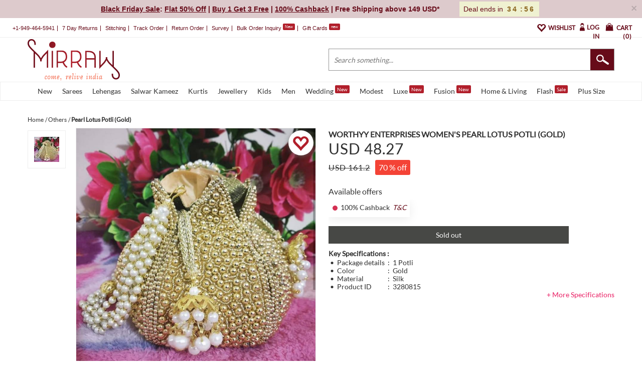

--- FILE ---
content_type: text/html; charset=utf-8
request_url: https://www.mirraw.com/designers/worthyy-enterprises/designs/worthyy-enterprises-women-s-pearl-lotus-potli-gold-potli-bag
body_size: 51064
content:
<!DOCTYPE html>
<html lang='en' xml:lang='en' xmlns:fb='//ogp.me/ns/fb#' xmlns='//www.w3.org/1999/xhtml'>
<head>
<title>Worthyy Enterprises Women&#39;s Pearl Lotus Potli (Gold) - Worthyy Enterprises - 3280815</title>
<meta content='Mirraw, Mirraw online shopping' name='keywords'>
<meta content='This Potli Bag Looks Nice &amp; Convenient To Carry With Both Ethnic &amp; Western Wear And This Bag Is The Perfect Gift Idea For Giving Any Girls &amp; Women On Any Special Occasion.' name='description'>
<meta content='width=device-width, initial-scale=1.0, maximum-scale=1.0, user-scalable=0' name='viewport'>
<meta content='agapK5s18B0nYsx87rslHH_kTY2Uxa_WuGeZ8uGtxas' name='google-site-verification'>
<meta content='ae162c57511278e951259fb168ee2257' name='p:domain_verify'>
<meta content='2a662054611db26020810ba3279e4d02' name='p:domain_verify'>
<meta content='C73FA91FB27EB19AF53A38C69211F328' name='msvalidate.01'>
<meta content='Worthyy Enterprises Women&#39;s Pearl Lotus Potli (Gold) - Worthyy Enterprises - 3280815' property='og:title'>
<meta content='mirraw-com:design' property='og:type'>
<meta content='https://www.mirraw.com/designers/worthyy-enterprises/designs/worthyy-enterprises-women-s-pearl-lotus-potli-gold-potli-bag' property='og:url'>
<meta content='https://assets0.mirraw.com/images/8099189/20190420_170253_small.jpg?1706788093' property='og:image'>
<meta content='Mirraw.com' property='og:site_name'>
<meta content='This Potli Bag Looks Nice &amp; Convenient To Carry With Both Ethnic &amp; Western Wear And This Bag Is The Perfect Gift Idea For Giving Any Girls &amp; Women On Any Special Occasion.' property='og:description'>
<meta content='en_US' property='og:locale'>
<meta content='506263136' property='fb:admins'>
<meta content='234215623324080' property='fb:app_id'>
<!-- Twitter Card data -->
<meta content='summary_large_image' name='twitter:card'>
<meta content='@MirrawDesigns' name='twitter:site'>
<meta content='@blacklife' name='twitter:creator'>
<!-- Twitter app Card data -->
<meta content='IN' name='twitter:app:country'>
<meta content='Mirraw' name='twitter:app:name:iphone'>
<meta content='1112569519' name='twitter:app:id:iphone'>
<meta content='https://www.mirraw.com/designers/worthyy-enterprises/designs/worthyy-enterprises-women-s-pearl-lotus-potli-gold-potli-bag' name='twitter:app:url:iphone'>
<meta content='Mirraw.com' name='twitter:app:name:googleplay'>
<meta content='com.mirraw.android' name='twitter:app:id:googleplay'>
<meta content='https://www.mirraw.com/designers/worthyy-enterprises/designs/worthyy-enterprises-women-s-pearl-lotus-potli-gold-potli-bag' name='twitter:app:url:googleplay'>
<meta content='index, follow, max-image-preview:large, max-snippet:-1' name='robots'>
<meta content='text/html; charset=utf-8' http-equiv='Content-Type'>
<script type="text/javascript">window.NREUM||(NREUM={});NREUM.info={"beacon":"bam.nr-data.net","errorBeacon":"bam.nr-data.net","licenseKey":"NRJS-6c47bd5905e51c028f8","applicationID":"565819519","transactionName":"ew4LFkZaWgpWShhUA0sIAgxHGkUOXE8=","queueTime":0,"applicationTime":308,"agent":""}</script>
<script type="text/javascript">(window.NREUM||(NREUM={})).init={privacy:{cookies_enabled:true},ajax:{deny_list:["bam.nr-data.net"]},feature_flags:["soft_nav"],distributed_tracing:{enabled:true}};(window.NREUM||(NREUM={})).loader_config={agentID:"594554337",accountID:"3606448",trustKey:"3606448",xpid:"VwAHV1JXABAFUlRaBggCV10=",licenseKey:"NRJS-6c47bd5905e51c028f8",applicationID:"565819519",browserID:"594554337"};;/*! For license information please see nr-loader-spa-1.303.0.min.js.LICENSE.txt */
(()=>{var e,t,r={384:(e,t,r)=>{"use strict";r.d(t,{NT:()=>s,US:()=>d,Zm:()=>a,bQ:()=>u,dV:()=>c,pV:()=>l});var n=r(6154),i=r(1863),o=r(1910);const s={beacon:"bam.nr-data.net",errorBeacon:"bam.nr-data.net"};function a(){return n.gm.NREUM||(n.gm.NREUM={}),void 0===n.gm.newrelic&&(n.gm.newrelic=n.gm.NREUM),n.gm.NREUM}function c(){let e=a();return e.o||(e.o={ST:n.gm.setTimeout,SI:n.gm.setImmediate||n.gm.setInterval,CT:n.gm.clearTimeout,XHR:n.gm.XMLHttpRequest,REQ:n.gm.Request,EV:n.gm.Event,PR:n.gm.Promise,MO:n.gm.MutationObserver,FETCH:n.gm.fetch,WS:n.gm.WebSocket},(0,o.i)(...Object.values(e.o))),e}function u(e,t){let r=a();r.initializedAgents??={},t.initializedAt={ms:(0,i.t)(),date:new Date},r.initializedAgents[e]=t}function d(e,t){a()[e]=t}function l(){return function(){let e=a();const t=e.info||{};e.info={beacon:s.beacon,errorBeacon:s.errorBeacon,...t}}(),function(){let e=a();const t=e.init||{};e.init={...t}}(),c(),function(){let e=a();const t=e.loader_config||{};e.loader_config={...t}}(),a()}},782:(e,t,r)=>{"use strict";r.d(t,{T:()=>n});const n=r(860).K7.pageViewTiming},860:(e,t,r)=>{"use strict";r.d(t,{$J:()=>d,K7:()=>c,P3:()=>u,XX:()=>i,Yy:()=>a,df:()=>o,qY:()=>n,v4:()=>s});const n="events",i="jserrors",o="browser/blobs",s="rum",a="browser/logs",c={ajax:"ajax",genericEvents:"generic_events",jserrors:i,logging:"logging",metrics:"metrics",pageAction:"page_action",pageViewEvent:"page_view_event",pageViewTiming:"page_view_timing",sessionReplay:"session_replay",sessionTrace:"session_trace",softNav:"soft_navigations",spa:"spa"},u={[c.pageViewEvent]:1,[c.pageViewTiming]:2,[c.metrics]:3,[c.jserrors]:4,[c.spa]:5,[c.ajax]:6,[c.sessionTrace]:7,[c.softNav]:8,[c.sessionReplay]:9,[c.logging]:10,[c.genericEvents]:11},d={[c.pageViewEvent]:s,[c.pageViewTiming]:n,[c.ajax]:n,[c.spa]:n,[c.softNav]:n,[c.metrics]:i,[c.jserrors]:i,[c.sessionTrace]:o,[c.sessionReplay]:o,[c.logging]:a,[c.genericEvents]:"ins"}},944:(e,t,r)=>{"use strict";r.d(t,{R:()=>i});var n=r(3241);function i(e,t){"function"==typeof console.debug&&(console.debug("New Relic Warning: https://github.com/newrelic/newrelic-browser-agent/blob/main/docs/warning-codes.md#".concat(e),t),(0,n.W)({agentIdentifier:null,drained:null,type:"data",name:"warn",feature:"warn",data:{code:e,secondary:t}}))}},993:(e,t,r)=>{"use strict";r.d(t,{A$:()=>o,ET:()=>s,TZ:()=>a,p_:()=>i});var n=r(860);const i={ERROR:"ERROR",WARN:"WARN",INFO:"INFO",DEBUG:"DEBUG",TRACE:"TRACE"},o={OFF:0,ERROR:1,WARN:2,INFO:3,DEBUG:4,TRACE:5},s="log",a=n.K7.logging},1687:(e,t,r)=>{"use strict";r.d(t,{Ak:()=>u,Ze:()=>f,x3:()=>d});var n=r(3241),i=r(7836),o=r(3606),s=r(860),a=r(2646);const c={};function u(e,t){const r={staged:!1,priority:s.P3[t]||0};l(e),c[e].get(t)||c[e].set(t,r)}function d(e,t){e&&c[e]&&(c[e].get(t)&&c[e].delete(t),p(e,t,!1),c[e].size&&h(e))}function l(e){if(!e)throw new Error("agentIdentifier required");c[e]||(c[e]=new Map)}function f(e="",t="feature",r=!1){if(l(e),!e||!c[e].get(t)||r)return p(e,t);c[e].get(t).staged=!0,h(e)}function h(e){const t=Array.from(c[e]);t.every(([e,t])=>t.staged)&&(t.sort((e,t)=>e[1].priority-t[1].priority),t.forEach(([t])=>{c[e].delete(t),p(e,t)}))}function p(e,t,r=!0){const s=e?i.ee.get(e):i.ee,c=o.i.handlers;if(!s.aborted&&s.backlog&&c){if((0,n.W)({agentIdentifier:e,type:"lifecycle",name:"drain",feature:t}),r){const e=s.backlog[t],r=c[t];if(r){for(let t=0;e&&t<e.length;++t)g(e[t],r);Object.entries(r).forEach(([e,t])=>{Object.values(t||{}).forEach(t=>{t[0]?.on&&t[0]?.context()instanceof a.y&&t[0].on(e,t[1])})})}}s.isolatedBacklog||delete c[t],s.backlog[t]=null,s.emit("drain-"+t,[])}}function g(e,t){var r=e[1];Object.values(t[r]||{}).forEach(t=>{var r=e[0];if(t[0]===r){var n=t[1],i=e[3],o=e[2];n.apply(i,o)}})}},1741:(e,t,r)=>{"use strict";r.d(t,{W:()=>o});var n=r(944),i=r(4261);class o{#e(e,...t){if(this[e]!==o.prototype[e])return this[e](...t);(0,n.R)(35,e)}addPageAction(e,t){return this.#e(i.hG,e,t)}register(e){return this.#e(i.eY,e)}recordCustomEvent(e,t){return this.#e(i.fF,e,t)}setPageViewName(e,t){return this.#e(i.Fw,e,t)}setCustomAttribute(e,t,r){return this.#e(i.cD,e,t,r)}noticeError(e,t){return this.#e(i.o5,e,t)}setUserId(e){return this.#e(i.Dl,e)}setApplicationVersion(e){return this.#e(i.nb,e)}setErrorHandler(e){return this.#e(i.bt,e)}addRelease(e,t){return this.#e(i.k6,e,t)}log(e,t){return this.#e(i.$9,e,t)}start(){return this.#e(i.d3)}finished(e){return this.#e(i.BL,e)}recordReplay(){return this.#e(i.CH)}pauseReplay(){return this.#e(i.Tb)}addToTrace(e){return this.#e(i.U2,e)}setCurrentRouteName(e){return this.#e(i.PA,e)}interaction(e){return this.#e(i.dT,e)}wrapLogger(e,t,r){return this.#e(i.Wb,e,t,r)}measure(e,t){return this.#e(i.V1,e,t)}consent(e){return this.#e(i.Pv,e)}}},1863:(e,t,r)=>{"use strict";function n(){return Math.floor(performance.now())}r.d(t,{t:()=>n})},1910:(e,t,r)=>{"use strict";r.d(t,{i:()=>o});var n=r(944);const i=new Map;function o(...e){return e.every(e=>{if(i.has(e))return i.get(e);const t="function"==typeof e&&e.toString().includes("[native code]");return t||(0,n.R)(64,e?.name||e?.toString()),i.set(e,t),t})}},2555:(e,t,r)=>{"use strict";r.d(t,{D:()=>a,f:()=>s});var n=r(384),i=r(8122);const o={beacon:n.NT.beacon,errorBeacon:n.NT.errorBeacon,licenseKey:void 0,applicationID:void 0,sa:void 0,queueTime:void 0,applicationTime:void 0,ttGuid:void 0,user:void 0,account:void 0,product:void 0,extra:void 0,jsAttributes:{},userAttributes:void 0,atts:void 0,transactionName:void 0,tNamePlain:void 0};function s(e){try{return!!e.licenseKey&&!!e.errorBeacon&&!!e.applicationID}catch(e){return!1}}const a=e=>(0,i.a)(e,o)},2614:(e,t,r)=>{"use strict";r.d(t,{BB:()=>s,H3:()=>n,g:()=>u,iL:()=>c,tS:()=>a,uh:()=>i,wk:()=>o});const n="NRBA",i="SESSION",o=144e5,s=18e5,a={STARTED:"session-started",PAUSE:"session-pause",RESET:"session-reset",RESUME:"session-resume",UPDATE:"session-update"},c={SAME_TAB:"same-tab",CROSS_TAB:"cross-tab"},u={OFF:0,FULL:1,ERROR:2}},2646:(e,t,r)=>{"use strict";r.d(t,{y:()=>n});class n{constructor(e){this.contextId=e}}},2843:(e,t,r)=>{"use strict";r.d(t,{u:()=>i});var n=r(3878);function i(e,t=!1,r,i){(0,n.DD)("visibilitychange",function(){if(t)return void("hidden"===document.visibilityState&&e());e(document.visibilityState)},r,i)}},3241:(e,t,r)=>{"use strict";r.d(t,{W:()=>o});var n=r(6154);const i="newrelic";function o(e={}){try{n.gm.dispatchEvent(new CustomEvent(i,{detail:e}))}catch(e){}}},3304:(e,t,r)=>{"use strict";r.d(t,{A:()=>o});var n=r(7836);const i=()=>{const e=new WeakSet;return(t,r)=>{if("object"==typeof r&&null!==r){if(e.has(r))return;e.add(r)}return r}};function o(e){try{return JSON.stringify(e,i())??""}catch(e){try{n.ee.emit("internal-error",[e])}catch(e){}return""}}},3333:(e,t,r)=>{"use strict";r.d(t,{$v:()=>d,TZ:()=>n,Xh:()=>c,Zp:()=>i,kd:()=>u,mq:()=>a,nf:()=>s,qN:()=>o});const n=r(860).K7.genericEvents,i=["auxclick","click","copy","keydown","paste","scrollend"],o=["focus","blur"],s=4,a=1e3,c=2e3,u=["PageAction","UserAction","BrowserPerformance"],d={RESOURCES:"experimental.resources",REGISTER:"register"}},3434:(e,t,r)=>{"use strict";r.d(t,{Jt:()=>o,YM:()=>u});var n=r(7836),i=r(5607);const o="nr@original:".concat(i.W),s=50;var a=Object.prototype.hasOwnProperty,c=!1;function u(e,t){return e||(e=n.ee),r.inPlace=function(e,t,n,i,o){n||(n="");const s="-"===n.charAt(0);for(let a=0;a<t.length;a++){const c=t[a],u=e[c];l(u)||(e[c]=r(u,s?c+n:n,i,c,o))}},r.flag=o,r;function r(t,r,n,c,u){return l(t)?t:(r||(r=""),nrWrapper[o]=t,function(e,t,r){if(Object.defineProperty&&Object.keys)try{return Object.keys(e).forEach(function(r){Object.defineProperty(t,r,{get:function(){return e[r]},set:function(t){return e[r]=t,t}})}),t}catch(e){d([e],r)}for(var n in e)a.call(e,n)&&(t[n]=e[n])}(t,nrWrapper,e),nrWrapper);function nrWrapper(){var o,a,l,f;let h;try{a=this,o=[...arguments],l="function"==typeof n?n(o,a):n||{}}catch(t){d([t,"",[o,a,c],l],e)}i(r+"start",[o,a,c],l,u);const p=performance.now();let g;try{return f=t.apply(a,o),g=performance.now(),f}catch(e){throw g=performance.now(),i(r+"err",[o,a,e],l,u),h=e,h}finally{const e=g-p,t={start:p,end:g,duration:e,isLongTask:e>=s,methodName:c,thrownError:h};t.isLongTask&&i("long-task",[t,a],l,u),i(r+"end",[o,a,f],l,u)}}}function i(r,n,i,o){if(!c||t){var s=c;c=!0;try{e.emit(r,n,i,t,o)}catch(t){d([t,r,n,i],e)}c=s}}}function d(e,t){t||(t=n.ee);try{t.emit("internal-error",e)}catch(e){}}function l(e){return!(e&&"function"==typeof e&&e.apply&&!e[o])}},3606:(e,t,r)=>{"use strict";r.d(t,{i:()=>o});var n=r(9908);o.on=s;var i=o.handlers={};function o(e,t,r,o){s(o||n.d,i,e,t,r)}function s(e,t,r,i,o){o||(o="feature"),e||(e=n.d);var s=t[o]=t[o]||{};(s[r]=s[r]||[]).push([e,i])}},3738:(e,t,r)=>{"use strict";r.d(t,{He:()=>i,Kp:()=>a,Lc:()=>u,Rz:()=>d,TZ:()=>n,bD:()=>o,d3:()=>s,jx:()=>l,sl:()=>f,uP:()=>c});const n=r(860).K7.sessionTrace,i="bstResource",o="resource",s="-start",a="-end",c="fn"+s,u="fn"+a,d="pushState",l=1e3,f=3e4},3785:(e,t,r)=>{"use strict";r.d(t,{R:()=>c,b:()=>u});var n=r(9908),i=r(1863),o=r(860),s=r(8154),a=r(993);function c(e,t,r={},c=a.p_.INFO,u,d=(0,i.t)()){(0,n.p)(s.xV,["API/logging/".concat(c.toLowerCase(),"/called")],void 0,o.K7.metrics,e),(0,n.p)(a.ET,[d,t,r,c,u],void 0,o.K7.logging,e)}function u(e){return"string"==typeof e&&Object.values(a.p_).some(t=>t===e.toUpperCase().trim())}},3878:(e,t,r)=>{"use strict";function n(e,t){return{capture:e,passive:!1,signal:t}}function i(e,t,r=!1,i){window.addEventListener(e,t,n(r,i))}function o(e,t,r=!1,i){document.addEventListener(e,t,n(r,i))}r.d(t,{DD:()=>o,jT:()=>n,sp:()=>i})},3962:(e,t,r)=>{"use strict";r.d(t,{AM:()=>s,O2:()=>l,OV:()=>o,Qu:()=>f,TZ:()=>c,ih:()=>h,pP:()=>a,t1:()=>d,tC:()=>i,wD:()=>u});var n=r(860);const i=["click","keydown","submit"],o="popstate",s="api",a="initialPageLoad",c=n.K7.softNav,u=5e3,d=500,l={INITIAL_PAGE_LOAD:"",ROUTE_CHANGE:1,UNSPECIFIED:2},f={INTERACTION:1,AJAX:2,CUSTOM_END:3,CUSTOM_TRACER:4},h={IP:"in progress",PF:"pending finish",FIN:"finished",CAN:"cancelled"}},4234:(e,t,r)=>{"use strict";r.d(t,{W:()=>o});var n=r(7836),i=r(1687);class o{constructor(e,t){this.agentIdentifier=e,this.ee=n.ee.get(e),this.featureName=t,this.blocked=!1}deregisterDrain(){(0,i.x3)(this.agentIdentifier,this.featureName)}}},4261:(e,t,r)=>{"use strict";r.d(t,{$9:()=>d,BL:()=>c,CH:()=>p,Dl:()=>R,Fw:()=>w,PA:()=>v,Pl:()=>n,Pv:()=>A,Tb:()=>f,U2:()=>s,V1:()=>E,Wb:()=>T,bt:()=>y,cD:()=>b,d3:()=>x,dT:()=>u,eY:()=>g,fF:()=>h,hG:()=>o,hw:()=>i,k6:()=>a,nb:()=>m,o5:()=>l});const n="api-",i=n+"ixn-",o="addPageAction",s="addToTrace",a="addRelease",c="finished",u="interaction",d="log",l="noticeError",f="pauseReplay",h="recordCustomEvent",p="recordReplay",g="register",m="setApplicationVersion",v="setCurrentRouteName",b="setCustomAttribute",y="setErrorHandler",w="setPageViewName",R="setUserId",x="start",T="wrapLogger",E="measure",A="consent"},4387:(e,t,r)=>{"use strict";function n(e={}){return!(!e.id||!e.name)}function i(e){return"string"==typeof e&&e.trim().length<501||"number"==typeof e}function o(e,t){if(2!==t?.harvestEndpointVersion)return{};const r=t.agentRef.runtime.appMetadata.agents[0].entityGuid;return n(e)?{"mfe.id":e.id,"mfe.name":e.name,eventSource:e.eventSource,"parent.id":e.parent?.id||r}:{"entity.guid":r,appId:t.agentRef.info.applicationID}}r.d(t,{Ux:()=>o,c7:()=>n,yo:()=>i})},5205:(e,t,r)=>{"use strict";r.d(t,{j:()=>_});var n=r(384),i=r(1741);var o=r(2555),s=r(3333);const a=e=>{if(!e||"string"!=typeof e)return!1;try{document.createDocumentFragment().querySelector(e)}catch{return!1}return!0};var c=r(2614),u=r(944),d=r(8122);const l="[data-nr-mask]",f=e=>(0,d.a)(e,(()=>{const e={feature_flags:[],experimental:{allow_registered_children:!1,resources:!1},mask_selector:"*",block_selector:"[data-nr-block]",mask_input_options:{color:!1,date:!1,"datetime-local":!1,email:!1,month:!1,number:!1,range:!1,search:!1,tel:!1,text:!1,time:!1,url:!1,week:!1,textarea:!1,select:!1,password:!0}};return{ajax:{deny_list:void 0,block_internal:!0,enabled:!0,autoStart:!0},api:{get allow_registered_children(){return e.feature_flags.includes(s.$v.REGISTER)||e.experimental.allow_registered_children},set allow_registered_children(t){e.experimental.allow_registered_children=t},duplicate_registered_data:!1},browser_consent_mode:{enabled:!1},distributed_tracing:{enabled:void 0,exclude_newrelic_header:void 0,cors_use_newrelic_header:void 0,cors_use_tracecontext_headers:void 0,allowed_origins:void 0},get feature_flags(){return e.feature_flags},set feature_flags(t){e.feature_flags=t},generic_events:{enabled:!0,autoStart:!0},harvest:{interval:30},jserrors:{enabled:!0,autoStart:!0},logging:{enabled:!0,autoStart:!0},metrics:{enabled:!0,autoStart:!0},obfuscate:void 0,page_action:{enabled:!0},page_view_event:{enabled:!0,autoStart:!0},page_view_timing:{enabled:!0,autoStart:!0},performance:{capture_marks:!1,capture_measures:!1,capture_detail:!0,resources:{get enabled(){return e.feature_flags.includes(s.$v.RESOURCES)||e.experimental.resources},set enabled(t){e.experimental.resources=t},asset_types:[],first_party_domains:[],ignore_newrelic:!0}},privacy:{cookies_enabled:!0},proxy:{assets:void 0,beacon:void 0},session:{expiresMs:c.wk,inactiveMs:c.BB},session_replay:{autoStart:!0,enabled:!1,preload:!1,sampling_rate:10,error_sampling_rate:100,collect_fonts:!1,inline_images:!1,fix_stylesheets:!0,mask_all_inputs:!0,get mask_text_selector(){return e.mask_selector},set mask_text_selector(t){a(t)?e.mask_selector="".concat(t,",").concat(l):""===t||null===t?e.mask_selector=l:(0,u.R)(5,t)},get block_class(){return"nr-block"},get ignore_class(){return"nr-ignore"},get mask_text_class(){return"nr-mask"},get block_selector(){return e.block_selector},set block_selector(t){a(t)?e.block_selector+=",".concat(t):""!==t&&(0,u.R)(6,t)},get mask_input_options(){return e.mask_input_options},set mask_input_options(t){t&&"object"==typeof t?e.mask_input_options={...t,password:!0}:(0,u.R)(7,t)}},session_trace:{enabled:!0,autoStart:!0},soft_navigations:{enabled:!0,autoStart:!0},spa:{enabled:!0,autoStart:!0},ssl:void 0,user_actions:{enabled:!0,elementAttributes:["id","className","tagName","type"]}}})());var h=r(6154),p=r(9324);let g=0;const m={buildEnv:p.F3,distMethod:p.Xs,version:p.xv,originTime:h.WN},v={consented:!1},b={appMetadata:{},get consented(){return this.session?.state?.consent||v.consented},set consented(e){v.consented=e},customTransaction:void 0,denyList:void 0,disabled:!1,harvester:void 0,isolatedBacklog:!1,isRecording:!1,loaderType:void 0,maxBytes:3e4,obfuscator:void 0,onerror:void 0,ptid:void 0,releaseIds:{},session:void 0,timeKeeper:void 0,registeredEntities:[],jsAttributesMetadata:{bytes:0},get harvestCount(){return++g}},y=e=>{const t=(0,d.a)(e,b),r=Object.keys(m).reduce((e,t)=>(e[t]={value:m[t],writable:!1,configurable:!0,enumerable:!0},e),{});return Object.defineProperties(t,r)};var w=r(5701);const R=e=>{const t=e.startsWith("http");e+="/",r.p=t?e:"https://"+e};var x=r(7836),T=r(3241);const E={accountID:void 0,trustKey:void 0,agentID:void 0,licenseKey:void 0,applicationID:void 0,xpid:void 0},A=e=>(0,d.a)(e,E),S=new Set;function _(e,t={},r,s){let{init:a,info:c,loader_config:u,runtime:d={},exposed:l=!0}=t;if(!c){const e=(0,n.pV)();a=e.init,c=e.info,u=e.loader_config}e.init=f(a||{}),e.loader_config=A(u||{}),c.jsAttributes??={},h.bv&&(c.jsAttributes.isWorker=!0),e.info=(0,o.D)(c);const p=e.init,g=[c.beacon,c.errorBeacon];S.has(e.agentIdentifier)||(p.proxy.assets&&(R(p.proxy.assets),g.push(p.proxy.assets)),p.proxy.beacon&&g.push(p.proxy.beacon),e.beacons=[...g],function(e){const t=(0,n.pV)();Object.getOwnPropertyNames(i.W.prototype).forEach(r=>{const n=i.W.prototype[r];if("function"!=typeof n||"constructor"===n)return;let o=t[r];e[r]&&!1!==e.exposed&&"micro-agent"!==e.runtime?.loaderType&&(t[r]=(...t)=>{const n=e[r](...t);return o?o(...t):n})})}(e),(0,n.US)("activatedFeatures",w.B),e.runSoftNavOverSpa&&=!0===p.soft_navigations.enabled&&p.feature_flags.includes("soft_nav")),d.denyList=[...p.ajax.deny_list||[],...p.ajax.block_internal?g:[]],d.ptid=e.agentIdentifier,d.loaderType=r,e.runtime=y(d),S.has(e.agentIdentifier)||(e.ee=x.ee.get(e.agentIdentifier),e.exposed=l,(0,T.W)({agentIdentifier:e.agentIdentifier,drained:!!w.B?.[e.agentIdentifier],type:"lifecycle",name:"initialize",feature:void 0,data:e.config})),S.add(e.agentIdentifier)}},5270:(e,t,r)=>{"use strict";r.d(t,{Aw:()=>s,SR:()=>o,rF:()=>a});var n=r(384),i=r(7767);function o(e){return!!(0,n.dV)().o.MO&&(0,i.V)(e)&&!0===e?.session_trace.enabled}function s(e){return!0===e?.session_replay.preload&&o(e)}function a(e,t){try{if("string"==typeof t?.type){if("password"===t.type.toLowerCase())return"*".repeat(e?.length||0);if(void 0!==t?.dataset?.nrUnmask||t?.classList?.contains("nr-unmask"))return e}}catch(e){}return"string"==typeof e?e.replace(/[\S]/g,"*"):"*".repeat(e?.length||0)}},5289:(e,t,r)=>{"use strict";r.d(t,{GG:()=>o,Qr:()=>a,sB:()=>s});var n=r(3878);function i(){return"undefined"==typeof document||"complete"===document.readyState}function o(e,t){if(i())return e();(0,n.sp)("load",e,t)}function s(e){if(i())return e();(0,n.DD)("DOMContentLoaded",e)}function a(e){if(i())return e();(0,n.sp)("popstate",e)}},5607:(e,t,r)=>{"use strict";r.d(t,{W:()=>n});const n=(0,r(9566).bz)()},5701:(e,t,r)=>{"use strict";r.d(t,{B:()=>o,t:()=>s});var n=r(3241);const i=new Set,o={};function s(e,t){const r=t.agentIdentifier;o[r]??={},e&&"object"==typeof e&&(i.has(r)||(t.ee.emit("rumresp",[e]),o[r]=e,i.add(r),(0,n.W)({agentIdentifier:r,loaded:!0,drained:!0,type:"lifecycle",name:"load",feature:void 0,data:e})))}},6154:(e,t,r)=>{"use strict";r.d(t,{A4:()=>a,OF:()=>d,RI:()=>i,WN:()=>h,bv:()=>o,gm:()=>s,lR:()=>f,m:()=>u,mw:()=>c,sb:()=>l});var n=r(1863);const i="undefined"!=typeof window&&!!window.document,o="undefined"!=typeof WorkerGlobalScope&&("undefined"!=typeof self&&self instanceof WorkerGlobalScope&&self.navigator instanceof WorkerNavigator||"undefined"!=typeof globalThis&&globalThis instanceof WorkerGlobalScope&&globalThis.navigator instanceof WorkerNavigator),s=i?window:"undefined"!=typeof WorkerGlobalScope&&("undefined"!=typeof self&&self instanceof WorkerGlobalScope&&self||"undefined"!=typeof globalThis&&globalThis instanceof WorkerGlobalScope&&globalThis),a="complete"===s?.document?.readyState,c=Boolean("hidden"===s?.document?.visibilityState),u=""+s?.location,d=/iPad|iPhone|iPod/.test(s.navigator?.userAgent),l=d&&"undefined"==typeof SharedWorker,f=(()=>{const e=s.navigator?.userAgent?.match(/Firefox[/\s](\d+\.\d+)/);return Array.isArray(e)&&e.length>=2?+e[1]:0})(),h=Date.now()-(0,n.t)()},6344:(e,t,r)=>{"use strict";r.d(t,{BB:()=>d,Qb:()=>l,TZ:()=>i,Ug:()=>s,Vh:()=>o,_s:()=>a,bc:()=>u,yP:()=>c});var n=r(2614);const i=r(860).K7.sessionReplay,o="errorDuringReplay",s=.12,a={DomContentLoaded:0,Load:1,FullSnapshot:2,IncrementalSnapshot:3,Meta:4,Custom:5},c={[n.g.ERROR]:15e3,[n.g.FULL]:3e5,[n.g.OFF]:0},u={RESET:{message:"Session was reset",sm:"Reset"},IMPORT:{message:"Recorder failed to import",sm:"Import"},TOO_MANY:{message:"429: Too Many Requests",sm:"Too-Many"},TOO_BIG:{message:"Payload was too large",sm:"Too-Big"},CROSS_TAB:{message:"Session Entity was set to OFF on another tab",sm:"Cross-Tab"},ENTITLEMENTS:{message:"Session Replay is not allowed and will not be started",sm:"Entitlement"}},d=5e3,l={API:"api",RESUME:"resume",SWITCH_TO_FULL:"switchToFull",INITIALIZE:"initialize",PRELOAD:"preload"}},6389:(e,t,r)=>{"use strict";function n(e,t=500,r={}){const n=r?.leading||!1;let i;return(...r)=>{n&&void 0===i&&(e.apply(this,r),i=setTimeout(()=>{i=clearTimeout(i)},t)),n||(clearTimeout(i),i=setTimeout(()=>{e.apply(this,r)},t))}}function i(e){let t=!1;return(...r)=>{t||(t=!0,e.apply(this,r))}}r.d(t,{J:()=>i,s:()=>n})},6630:(e,t,r)=>{"use strict";r.d(t,{T:()=>n});const n=r(860).K7.pageViewEvent},6774:(e,t,r)=>{"use strict";r.d(t,{T:()=>n});const n=r(860).K7.jserrors},7295:(e,t,r)=>{"use strict";r.d(t,{Xv:()=>s,gX:()=>i,iW:()=>o});var n=[];function i(e){if(!e||o(e))return!1;if(0===n.length)return!0;for(var t=0;t<n.length;t++){var r=n[t];if("*"===r.hostname)return!1;if(a(r.hostname,e.hostname)&&c(r.pathname,e.pathname))return!1}return!0}function o(e){return void 0===e.hostname}function s(e){if(n=[],e&&e.length)for(var t=0;t<e.length;t++){let r=e[t];if(!r)continue;0===r.indexOf("http://")?r=r.substring(7):0===r.indexOf("https://")&&(r=r.substring(8));const i=r.indexOf("/");let o,s;i>0?(o=r.substring(0,i),s=r.substring(i)):(o=r,s="");let[a]=o.split(":");n.push({hostname:a,pathname:s})}}function a(e,t){return!(e.length>t.length)&&t.indexOf(e)===t.length-e.length}function c(e,t){return 0===e.indexOf("/")&&(e=e.substring(1)),0===t.indexOf("/")&&(t=t.substring(1)),""===e||e===t}},7378:(e,t,r)=>{"use strict";r.d(t,{$p:()=>x,BR:()=>b,Kp:()=>R,L3:()=>y,Lc:()=>c,NC:()=>o,SG:()=>d,TZ:()=>i,U6:()=>p,UT:()=>m,d3:()=>w,dT:()=>f,e5:()=>E,gx:()=>v,l9:()=>l,oW:()=>h,op:()=>g,rw:()=>u,tH:()=>A,uP:()=>a,wW:()=>T,xq:()=>s});var n=r(384);const i=r(860).K7.spa,o=["click","submit","keypress","keydown","keyup","change"],s=999,a="fn-start",c="fn-end",u="cb-start",d="api-ixn-",l="remaining",f="interaction",h="spaNode",p="jsonpNode",g="fetch-start",m="fetch-done",v="fetch-body-",b="jsonp-end",y=(0,n.dV)().o.ST,w="-start",R="-end",x="-body",T="cb"+R,E="jsTime",A="fetch"},7485:(e,t,r)=>{"use strict";r.d(t,{D:()=>i});var n=r(6154);function i(e){if(0===(e||"").indexOf("data:"))return{protocol:"data"};try{const t=new URL(e,location.href),r={port:t.port,hostname:t.hostname,pathname:t.pathname,search:t.search,protocol:t.protocol.slice(0,t.protocol.indexOf(":")),sameOrigin:t.protocol===n.gm?.location?.protocol&&t.host===n.gm?.location?.host};return r.port&&""!==r.port||("http:"===t.protocol&&(r.port="80"),"https:"===t.protocol&&(r.port="443")),r.pathname&&""!==r.pathname?r.pathname.startsWith("/")||(r.pathname="/".concat(r.pathname)):r.pathname="/",r}catch(e){return{}}}},7699:(e,t,r)=>{"use strict";r.d(t,{It:()=>o,KC:()=>a,No:()=>i,qh:()=>s});var n=r(860);const i=16e3,o=1e6,s="SESSION_ERROR",a={[n.K7.logging]:!0,[n.K7.genericEvents]:!1,[n.K7.jserrors]:!1,[n.K7.ajax]:!1}},7767:(e,t,r)=>{"use strict";r.d(t,{V:()=>i});var n=r(6154);const i=e=>n.RI&&!0===e?.privacy.cookies_enabled},7836:(e,t,r)=>{"use strict";r.d(t,{P:()=>a,ee:()=>c});var n=r(384),i=r(8990),o=r(2646),s=r(5607);const a="nr@context:".concat(s.W),c=function e(t,r){var n={},s={},d={},l=!1;try{l=16===r.length&&u.initializedAgents?.[r]?.runtime.isolatedBacklog}catch(e){}var f={on:p,addEventListener:p,removeEventListener:function(e,t){var r=n[e];if(!r)return;for(var i=0;i<r.length;i++)r[i]===t&&r.splice(i,1)},emit:function(e,r,n,i,o){!1!==o&&(o=!0);if(c.aborted&&!i)return;t&&o&&t.emit(e,r,n);var a=h(n);g(e).forEach(e=>{e.apply(a,r)});var u=v()[s[e]];u&&u.push([f,e,r,a]);return a},get:m,listeners:g,context:h,buffer:function(e,t){const r=v();if(t=t||"feature",f.aborted)return;Object.entries(e||{}).forEach(([e,n])=>{s[n]=t,t in r||(r[t]=[])})},abort:function(){f._aborted=!0,Object.keys(f.backlog).forEach(e=>{delete f.backlog[e]})},isBuffering:function(e){return!!v()[s[e]]},debugId:r,backlog:l?{}:t&&"object"==typeof t.backlog?t.backlog:{},isolatedBacklog:l};return Object.defineProperty(f,"aborted",{get:()=>{let e=f._aborted||!1;return e||(t&&(e=t.aborted),e)}}),f;function h(e){return e&&e instanceof o.y?e:e?(0,i.I)(e,a,()=>new o.y(a)):new o.y(a)}function p(e,t){n[e]=g(e).concat(t)}function g(e){return n[e]||[]}function m(t){return d[t]=d[t]||e(f,t)}function v(){return f.backlog}}(void 0,"globalEE"),u=(0,n.Zm)();u.ee||(u.ee=c)},8122:(e,t,r)=>{"use strict";r.d(t,{a:()=>i});var n=r(944);function i(e,t){try{if(!e||"object"!=typeof e)return(0,n.R)(3);if(!t||"object"!=typeof t)return(0,n.R)(4);const r=Object.create(Object.getPrototypeOf(t),Object.getOwnPropertyDescriptors(t)),o=0===Object.keys(r).length?e:r;for(let s in o)if(void 0!==e[s])try{if(null===e[s]){r[s]=null;continue}Array.isArray(e[s])&&Array.isArray(t[s])?r[s]=Array.from(new Set([...e[s],...t[s]])):"object"==typeof e[s]&&"object"==typeof t[s]?r[s]=i(e[s],t[s]):r[s]=e[s]}catch(e){r[s]||(0,n.R)(1,e)}return r}catch(e){(0,n.R)(2,e)}}},8139:(e,t,r)=>{"use strict";r.d(t,{u:()=>f});var n=r(7836),i=r(3434),o=r(8990),s=r(6154);const a={},c=s.gm.XMLHttpRequest,u="addEventListener",d="removeEventListener",l="nr@wrapped:".concat(n.P);function f(e){var t=function(e){return(e||n.ee).get("events")}(e);if(a[t.debugId]++)return t;a[t.debugId]=1;var r=(0,i.YM)(t,!0);function f(e){r.inPlace(e,[u,d],"-",p)}function p(e,t){return e[1]}return"getPrototypeOf"in Object&&(s.RI&&h(document,f),c&&h(c.prototype,f),h(s.gm,f)),t.on(u+"-start",function(e,t){var n=e[1];if(null!==n&&("function"==typeof n||"object"==typeof n)&&"newrelic"!==e[0]){var i=(0,o.I)(n,l,function(){var e={object:function(){if("function"!=typeof n.handleEvent)return;return n.handleEvent.apply(n,arguments)},function:n}[typeof n];return e?r(e,"fn-",null,e.name||"anonymous"):n});this.wrapped=e[1]=i}}),t.on(d+"-start",function(e){e[1]=this.wrapped||e[1]}),t}function h(e,t,...r){let n=e;for(;"object"==typeof n&&!Object.prototype.hasOwnProperty.call(n,u);)n=Object.getPrototypeOf(n);n&&t(n,...r)}},8154:(e,t,r)=>{"use strict";r.d(t,{z_:()=>o,XG:()=>a,TZ:()=>n,rs:()=>i,xV:()=>s});r(6154),r(9566),r(384);const n=r(860).K7.metrics,i="sm",o="cm",s="storeSupportabilityMetrics",a="storeEventMetrics"},8374:(e,t,r)=>{r.nc=(()=>{try{return document?.currentScript?.nonce}catch(e){}return""})()},8990:(e,t,r)=>{"use strict";r.d(t,{I:()=>i});var n=Object.prototype.hasOwnProperty;function i(e,t,r){if(n.call(e,t))return e[t];var i=r();if(Object.defineProperty&&Object.keys)try{return Object.defineProperty(e,t,{value:i,writable:!0,enumerable:!1}),i}catch(e){}return e[t]=i,i}},9300:(e,t,r)=>{"use strict";r.d(t,{T:()=>n});const n=r(860).K7.ajax},9324:(e,t,r)=>{"use strict";r.d(t,{AJ:()=>s,F3:()=>i,Xs:()=>o,Yq:()=>a,xv:()=>n});const n="1.303.0",i="PROD",o="CDN",s="@newrelic/rrweb",a="1.0.1"},9566:(e,t,r)=>{"use strict";r.d(t,{LA:()=>a,ZF:()=>c,bz:()=>s,el:()=>u});var n=r(6154);const i="xxxxxxxx-xxxx-4xxx-yxxx-xxxxxxxxxxxx";function o(e,t){return e?15&e[t]:16*Math.random()|0}function s(){const e=n.gm?.crypto||n.gm?.msCrypto;let t,r=0;return e&&e.getRandomValues&&(t=e.getRandomValues(new Uint8Array(30))),i.split("").map(e=>"x"===e?o(t,r++).toString(16):"y"===e?(3&o()|8).toString(16):e).join("")}function a(e){const t=n.gm?.crypto||n.gm?.msCrypto;let r,i=0;t&&t.getRandomValues&&(r=t.getRandomValues(new Uint8Array(e)));const s=[];for(var a=0;a<e;a++)s.push(o(r,i++).toString(16));return s.join("")}function c(){return a(16)}function u(){return a(32)}},9908:(e,t,r)=>{"use strict";r.d(t,{d:()=>n,p:()=>i});var n=r(7836).ee.get("handle");function i(e,t,r,i,o){o?(o.buffer([e],i),o.emit(e,t,r)):(n.buffer([e],i),n.emit(e,t,r))}}},n={};function i(e){var t=n[e];if(void 0!==t)return t.exports;var o=n[e]={exports:{}};return r[e](o,o.exports,i),o.exports}i.m=r,i.d=(e,t)=>{for(var r in t)i.o(t,r)&&!i.o(e,r)&&Object.defineProperty(e,r,{enumerable:!0,get:t[r]})},i.f={},i.e=e=>Promise.all(Object.keys(i.f).reduce((t,r)=>(i.f[r](e,t),t),[])),i.u=e=>({212:"nr-spa-compressor",249:"nr-spa-recorder",478:"nr-spa"}[e]+"-1.303.0.min.js"),i.o=(e,t)=>Object.prototype.hasOwnProperty.call(e,t),e={},t="NRBA-1.303.0.PROD:",i.l=(r,n,o,s)=>{if(e[r])e[r].push(n);else{var a,c;if(void 0!==o)for(var u=document.getElementsByTagName("script"),d=0;d<u.length;d++){var l=u[d];if(l.getAttribute("src")==r||l.getAttribute("data-webpack")==t+o){a=l;break}}if(!a){c=!0;var f={478:"sha512-Q1pLqcoiNmLHv0rtq3wFkJBA3kofBdRJl0ExDl0mTuAoCBd0qe/1J0XWrDlQKuNlUryL6aZfVkAMPLmoikWIoQ==",249:"sha512-695ZzudsxlMtHKnpDNvkMlJd3tdMtY03IQKVCw9SX12tjUC+f7Nrx5tnWO72Vg9RFf6DSY6wVmM3cEkRM12kkQ==",212:"sha512-18Gx1wIBsppcn0AnKFhwgw4IciNgFxiw3J74W393Ape+wtg4hlg7t6SBKsIE/Dk/tfl2yltgcgBFvYRs283AFg=="};(a=document.createElement("script")).charset="utf-8",i.nc&&a.setAttribute("nonce",i.nc),a.setAttribute("data-webpack",t+o),a.src=r,0!==a.src.indexOf(window.location.origin+"/")&&(a.crossOrigin="anonymous"),f[s]&&(a.integrity=f[s])}e[r]=[n];var h=(t,n)=>{a.onerror=a.onload=null,clearTimeout(p);var i=e[r];if(delete e[r],a.parentNode&&a.parentNode.removeChild(a),i&&i.forEach(e=>e(n)),t)return t(n)},p=setTimeout(h.bind(null,void 0,{type:"timeout",target:a}),12e4);a.onerror=h.bind(null,a.onerror),a.onload=h.bind(null,a.onload),c&&document.head.appendChild(a)}},i.r=e=>{"undefined"!=typeof Symbol&&Symbol.toStringTag&&Object.defineProperty(e,Symbol.toStringTag,{value:"Module"}),Object.defineProperty(e,"__esModule",{value:!0})},i.p="https://js-agent.newrelic.com/",(()=>{var e={38:0,788:0};i.f.j=(t,r)=>{var n=i.o(e,t)?e[t]:void 0;if(0!==n)if(n)r.push(n[2]);else{var o=new Promise((r,i)=>n=e[t]=[r,i]);r.push(n[2]=o);var s=i.p+i.u(t),a=new Error;i.l(s,r=>{if(i.o(e,t)&&(0!==(n=e[t])&&(e[t]=void 0),n)){var o=r&&("load"===r.type?"missing":r.type),s=r&&r.target&&r.target.src;a.message="Loading chunk "+t+" failed.\n("+o+": "+s+")",a.name="ChunkLoadError",a.type=o,a.request=s,n[1](a)}},"chunk-"+t,t)}};var t=(t,r)=>{var n,o,[s,a,c]=r,u=0;if(s.some(t=>0!==e[t])){for(n in a)i.o(a,n)&&(i.m[n]=a[n]);if(c)c(i)}for(t&&t(r);u<s.length;u++)o=s[u],i.o(e,o)&&e[o]&&e[o][0](),e[o]=0},r=self["webpackChunk:NRBA-1.303.0.PROD"]=self["webpackChunk:NRBA-1.303.0.PROD"]||[];r.forEach(t.bind(null,0)),r.push=t.bind(null,r.push.bind(r))})(),(()=>{"use strict";i(8374);var e=i(9566),t=i(1741);class r extends t.W{agentIdentifier=(0,e.LA)(16)}var n=i(860);const o=Object.values(n.K7);var s=i(5205);var a=i(9908),c=i(1863),u=i(4261),d=i(3241),l=i(944),f=i(5701),h=i(8154);function p(e,t,i,o){const s=o||i;!s||s[e]&&s[e]!==r.prototype[e]||(s[e]=function(){(0,a.p)(h.xV,["API/"+e+"/called"],void 0,n.K7.metrics,i.ee),(0,d.W)({agentIdentifier:i.agentIdentifier,drained:!!f.B?.[i.agentIdentifier],type:"data",name:"api",feature:u.Pl+e,data:{}});try{return t.apply(this,arguments)}catch(e){(0,l.R)(23,e)}})}function g(e,t,r,n,i){const o=e.info;null===r?delete o.jsAttributes[t]:o.jsAttributes[t]=r,(i||null===r)&&(0,a.p)(u.Pl+n,[(0,c.t)(),t,r],void 0,"session",e.ee)}var m=i(1687),v=i(4234),b=i(5289),y=i(6154),w=i(5270),R=i(7767),x=i(6389),T=i(7699);class E extends v.W{constructor(e,t){super(e.agentIdentifier,t),this.agentRef=e,this.abortHandler=void 0,this.featAggregate=void 0,this.loadedSuccessfully=void 0,this.onAggregateImported=new Promise(e=>{this.loadedSuccessfully=e}),this.deferred=Promise.resolve(),!1===e.init[this.featureName].autoStart?this.deferred=new Promise((t,r)=>{this.ee.on("manual-start-all",(0,x.J)(()=>{(0,m.Ak)(e.agentIdentifier,this.featureName),t()}))}):(0,m.Ak)(e.agentIdentifier,t)}importAggregator(e,t,r={}){if(this.featAggregate)return;const n=async()=>{let n;await this.deferred;try{if((0,R.V)(e.init)){const{setupAgentSession:t}=await i.e(478).then(i.bind(i,8766));n=t(e)}}catch(e){(0,l.R)(20,e),this.ee.emit("internal-error",[e]),(0,a.p)(T.qh,[e],void 0,this.featureName,this.ee)}try{if(!this.#t(this.featureName,n,e.init))return(0,m.Ze)(this.agentIdentifier,this.featureName),void this.loadedSuccessfully(!1);const{Aggregate:i}=await t();this.featAggregate=new i(e,r),e.runtime.harvester.initializedAggregates.push(this.featAggregate),this.loadedSuccessfully(!0)}catch(e){(0,l.R)(34,e),this.abortHandler?.(),(0,m.Ze)(this.agentIdentifier,this.featureName,!0),this.loadedSuccessfully(!1),this.ee&&this.ee.abort()}};y.RI?(0,b.GG)(()=>n(),!0):n()}#t(e,t,r){if(this.blocked)return!1;switch(e){case n.K7.sessionReplay:return(0,w.SR)(r)&&!!t;case n.K7.sessionTrace:return!!t;default:return!0}}}var A=i(6630),S=i(2614);class _ extends E{static featureName=A.T;constructor(e){var t;super(e,A.T),this.setupInspectionEvents(e.agentIdentifier),t=e,p(u.Fw,function(e,r){"string"==typeof e&&("/"!==e.charAt(0)&&(e="/"+e),t.runtime.customTransaction=(r||"http://custom.transaction")+e,(0,a.p)(u.Pl+u.Fw,[(0,c.t)()],void 0,void 0,t.ee))},t),this.importAggregator(e,()=>i.e(478).then(i.bind(i,1983)))}setupInspectionEvents(e){const t=(t,r)=>{t&&(0,d.W)({agentIdentifier:e,timeStamp:t.timeStamp,loaded:"complete"===t.target.readyState,type:"window",name:r,data:t.target.location+""})};(0,b.sB)(e=>{t(e,"DOMContentLoaded")}),(0,b.GG)(e=>{t(e,"load")}),(0,b.Qr)(e=>{t(e,"navigate")}),this.ee.on(S.tS.UPDATE,(t,r)=>{(0,d.W)({agentIdentifier:e,type:"lifecycle",name:"session",data:r})})}}var O=i(384);var N=i(2843),I=i(3878),P=i(782);class j extends E{static featureName=P.T;constructor(e){super(e,P.T),y.RI&&((0,N.u)(()=>(0,a.p)("docHidden",[(0,c.t)()],void 0,P.T,this.ee),!0),(0,I.sp)("pagehide",()=>(0,a.p)("winPagehide",[(0,c.t)()],void 0,P.T,this.ee)),this.importAggregator(e,()=>i.e(478).then(i.bind(i,9917))))}}class k extends E{static featureName=h.TZ;constructor(e){super(e,h.TZ),y.RI&&document.addEventListener("securitypolicyviolation",e=>{(0,a.p)(h.xV,["Generic/CSPViolation/Detected"],void 0,this.featureName,this.ee)}),this.importAggregator(e,()=>i.e(478).then(i.bind(i,6555)))}}var C=i(6774),L=i(3304);class H{constructor(e,t,r,n,i){this.name="UncaughtError",this.message="string"==typeof e?e:(0,L.A)(e),this.sourceURL=t,this.line=r,this.column=n,this.__newrelic=i}}function M(e){return U(e)?e:new H(void 0!==e?.message?e.message:e,e?.filename||e?.sourceURL,e?.lineno||e?.line,e?.colno||e?.col,e?.__newrelic,e?.cause)}function K(e){const t="Unhandled Promise Rejection: ";if(!e?.reason)return;if(U(e.reason)){try{e.reason.message.startsWith(t)||(e.reason.message=t+e.reason.message)}catch(e){}return M(e.reason)}const r=M(e.reason);return(r.message||"").startsWith(t)||(r.message=t+r.message),r}function D(e){if(e.error instanceof SyntaxError&&!/:\d+$/.test(e.error.stack?.trim())){const t=new H(e.message,e.filename,e.lineno,e.colno,e.error.__newrelic,e.cause);return t.name=SyntaxError.name,t}return U(e.error)?e.error:M(e)}function U(e){return e instanceof Error&&!!e.stack}function F(e,t,r,i,o=(0,c.t)()){"string"==typeof e&&(e=new Error(e)),(0,a.p)("err",[e,o,!1,t,r.runtime.isRecording,void 0,i],void 0,n.K7.jserrors,r.ee),(0,a.p)("uaErr",[],void 0,n.K7.genericEvents,r.ee)}var W=i(4387),B=i(993),V=i(3785);function G(e,{customAttributes:t={},level:r=B.p_.INFO}={},n,i,o=(0,c.t)()){(0,V.R)(n.ee,e,t,r,i,o)}function z(e,t,r,i,o=(0,c.t)()){(0,a.p)(u.Pl+u.hG,[o,e,t,i],void 0,n.K7.genericEvents,r.ee)}function Z(e,t,r,i,o=(0,c.t)()){const{start:s,end:d,customAttributes:f}=t||{},h={customAttributes:f||{}};if("object"!=typeof h.customAttributes||"string"!=typeof e||0===e.length)return void(0,l.R)(57);const p=(e,t)=>null==e?t:"number"==typeof e?e:e instanceof PerformanceMark?e.startTime:Number.NaN;if(h.start=p(s,0),h.end=p(d,o),Number.isNaN(h.start)||Number.isNaN(h.end))(0,l.R)(57);else{if(h.duration=h.end-h.start,!(h.duration<0))return(0,a.p)(u.Pl+u.V1,[h,e,i],void 0,n.K7.genericEvents,r.ee),h;(0,l.R)(58)}}function q(e,t={},r,i,o=(0,c.t)()){(0,a.p)(u.Pl+u.fF,[o,e,t,i],void 0,n.K7.genericEvents,r.ee)}function X(e){p(u.eY,function(t){return Y(e,t)},e)}function Y(e,t,r){const i={};(0,l.R)(54,"newrelic.register"),t||={},t.eventSource="MicroFrontendBrowserAgent",t.licenseKey||=e.info.licenseKey,t.blocked=!1,t.parent=r||{};let o=()=>{};const s=e.runtime.registeredEntities,u=s.find(({metadata:{target:{id:e,name:r}}})=>e===t.id);if(u)return u.metadata.target.name!==t.name&&(u.metadata.target.name=t.name),u;const d=e=>{t.blocked=!0,o=e};e.init.api.allow_registered_children||d((0,x.J)(()=>(0,l.R)(55))),(0,W.c7)(t)||d((0,x.J)(()=>(0,l.R)(48,t))),(0,W.yo)(t.id)&&(0,W.yo)(t.name)||d((0,x.J)(()=>(0,l.R)(48,t)));const f={addPageAction:(r,n={})=>m(z,[r,{...i,...n},e],t),log:(r,n={})=>m(G,[r,{...n,customAttributes:{...i,...n.customAttributes||{}}},e],t),measure:(r,n={})=>m(Z,[r,{...n,customAttributes:{...i,...n.customAttributes||{}}},e],t),noticeError:(r,n={})=>m(F,[r,{...i,...n},e],t),register:(t={})=>m(Y,[e,t],f.metadata.target),recordCustomEvent:(r,n={})=>m(q,[r,{...i,...n},e],t),setApplicationVersion:e=>g("application.version",e),setCustomAttribute:(e,t)=>g(e,t),setUserId:e=>g("enduser.id",e),metadata:{customAttributes:i,target:t}},p=()=>(t.blocked&&o(),t.blocked);p()||s.push(f);const g=(e,t)=>{p()||(i[e]=t)},m=(t,r,i)=>{if(p())return;const o=(0,c.t)();(0,a.p)(h.xV,["API/register/".concat(t.name,"/called")],void 0,n.K7.metrics,e.ee);try{return e.init.api.duplicate_registered_data&&"register"!==t.name&&t(...r,void 0,o),t(...r,i,o)}catch(e){(0,l.R)(50,e)}};return f}class J extends E{static featureName=C.T;constructor(e){var t;super(e,C.T),t=e,p(u.o5,(e,r)=>F(e,r,t),t),function(e){p(u.bt,function(t){e.runtime.onerror=t},e)}(e),function(e){let t=0;p(u.k6,function(e,r){++t>10||(this.runtime.releaseIds[e.slice(-200)]=(""+r).slice(-200))},e)}(e),X(e);try{this.removeOnAbort=new AbortController}catch(e){}this.ee.on("internal-error",(t,r)=>{this.abortHandler&&(0,a.p)("ierr",[M(t),(0,c.t)(),!0,{},e.runtime.isRecording,r],void 0,this.featureName,this.ee)}),y.gm.addEventListener("unhandledrejection",t=>{this.abortHandler&&(0,a.p)("err",[K(t),(0,c.t)(),!1,{unhandledPromiseRejection:1},e.runtime.isRecording],void 0,this.featureName,this.ee)},(0,I.jT)(!1,this.removeOnAbort?.signal)),y.gm.addEventListener("error",t=>{this.abortHandler&&(0,a.p)("err",[D(t),(0,c.t)(),!1,{},e.runtime.isRecording],void 0,this.featureName,this.ee)},(0,I.jT)(!1,this.removeOnAbort?.signal)),this.abortHandler=this.#r,this.importAggregator(e,()=>i.e(478).then(i.bind(i,2176)))}#r(){this.removeOnAbort?.abort(),this.abortHandler=void 0}}var Q=i(8990);let ee=1;function te(e){const t=typeof e;return!e||"object"!==t&&"function"!==t?-1:e===y.gm?0:(0,Q.I)(e,"nr@id",function(){return ee++})}function re(e){if("string"==typeof e&&e.length)return e.length;if("object"==typeof e){if("undefined"!=typeof ArrayBuffer&&e instanceof ArrayBuffer&&e.byteLength)return e.byteLength;if("undefined"!=typeof Blob&&e instanceof Blob&&e.size)return e.size;if(!("undefined"!=typeof FormData&&e instanceof FormData))try{return(0,L.A)(e).length}catch(e){return}}}var ne=i(8139),ie=i(7836),oe=i(3434);const se={},ae=["open","send"];function ce(e){var t=e||ie.ee;const r=function(e){return(e||ie.ee).get("xhr")}(t);if(void 0===y.gm.XMLHttpRequest)return r;if(se[r.debugId]++)return r;se[r.debugId]=1,(0,ne.u)(t);var n=(0,oe.YM)(r),i=y.gm.XMLHttpRequest,o=y.gm.MutationObserver,s=y.gm.Promise,a=y.gm.setInterval,c="readystatechange",u=["onload","onerror","onabort","onloadstart","onloadend","onprogress","ontimeout"],d=[],f=y.gm.XMLHttpRequest=function(e){const t=new i(e),o=r.context(t);try{r.emit("new-xhr",[t],o),t.addEventListener(c,(s=o,function(){var e=this;e.readyState>3&&!s.resolved&&(s.resolved=!0,r.emit("xhr-resolved",[],e)),n.inPlace(e,u,"fn-",b)}),(0,I.jT)(!1))}catch(e){(0,l.R)(15,e);try{r.emit("internal-error",[e])}catch(e){}}var s;return t};function h(e,t){n.inPlace(t,["onreadystatechange"],"fn-",b)}if(function(e,t){for(var r in e)t[r]=e[r]}(i,f),f.prototype=i.prototype,n.inPlace(f.prototype,ae,"-xhr-",b),r.on("send-xhr-start",function(e,t){h(e,t),function(e){d.push(e),o&&(p?p.then(v):a?a(v):(g=-g,m.data=g))}(t)}),r.on("open-xhr-start",h),o){var p=s&&s.resolve();if(!a&&!s){var g=1,m=document.createTextNode(g);new o(v).observe(m,{characterData:!0})}}else t.on("fn-end",function(e){e[0]&&e[0].type===c||v()});function v(){for(var e=0;e<d.length;e++)h(0,d[e]);d.length&&(d=[])}function b(e,t){return t}return r}var ue="fetch-",de=ue+"body-",le=["arrayBuffer","blob","json","text","formData"],fe=y.gm.Request,he=y.gm.Response,pe="prototype";const ge={};function me(e){const t=function(e){return(e||ie.ee).get("fetch")}(e);if(!(fe&&he&&y.gm.fetch))return t;if(ge[t.debugId]++)return t;function r(e,r,n){var i=e[r];"function"==typeof i&&(e[r]=function(){var e,r=[...arguments],o={};t.emit(n+"before-start",[r],o),o[ie.P]&&o[ie.P].dt&&(e=o[ie.P].dt);var s=i.apply(this,r);return t.emit(n+"start",[r,e],s),s.then(function(e){return t.emit(n+"end",[null,e],s),e},function(e){throw t.emit(n+"end",[e],s),e})})}return ge[t.debugId]=1,le.forEach(e=>{r(fe[pe],e,de),r(he[pe],e,de)}),r(y.gm,"fetch",ue),t.on(ue+"end",function(e,r){var n=this;if(r){var i=r.headers.get("content-length");null!==i&&(n.rxSize=i),t.emit(ue+"done",[null,r],n)}else t.emit(ue+"done",[e],n)}),t}var ve=i(7485);class be{constructor(e){this.agentRef=e}generateTracePayload(t){const r=this.agentRef.loader_config;if(!this.shouldGenerateTrace(t)||!r)return null;var n=(r.accountID||"").toString()||null,i=(r.agentID||"").toString()||null,o=(r.trustKey||"").toString()||null;if(!n||!i)return null;var s=(0,e.ZF)(),a=(0,e.el)(),c=Date.now(),u={spanId:s,traceId:a,timestamp:c};return(t.sameOrigin||this.isAllowedOrigin(t)&&this.useTraceContextHeadersForCors())&&(u.traceContextParentHeader=this.generateTraceContextParentHeader(s,a),u.traceContextStateHeader=this.generateTraceContextStateHeader(s,c,n,i,o)),(t.sameOrigin&&!this.excludeNewrelicHeader()||!t.sameOrigin&&this.isAllowedOrigin(t)&&this.useNewrelicHeaderForCors())&&(u.newrelicHeader=this.generateTraceHeader(s,a,c,n,i,o)),u}generateTraceContextParentHeader(e,t){return"00-"+t+"-"+e+"-01"}generateTraceContextStateHeader(e,t,r,n,i){return i+"@nr=0-1-"+r+"-"+n+"-"+e+"----"+t}generateTraceHeader(e,t,r,n,i,o){if(!("function"==typeof y.gm?.btoa))return null;var s={v:[0,1],d:{ty:"Browser",ac:n,ap:i,id:e,tr:t,ti:r}};return o&&n!==o&&(s.d.tk=o),btoa((0,L.A)(s))}shouldGenerateTrace(e){return this.agentRef.init?.distributed_tracing?.enabled&&this.isAllowedOrigin(e)}isAllowedOrigin(e){var t=!1;const r=this.agentRef.init?.distributed_tracing;if(e.sameOrigin)t=!0;else if(r?.allowed_origins instanceof Array)for(var n=0;n<r.allowed_origins.length;n++){var i=(0,ve.D)(r.allowed_origins[n]);if(e.hostname===i.hostname&&e.protocol===i.protocol&&e.port===i.port){t=!0;break}}return t}excludeNewrelicHeader(){var e=this.agentRef.init?.distributed_tracing;return!!e&&!!e.exclude_newrelic_header}useNewrelicHeaderForCors(){var e=this.agentRef.init?.distributed_tracing;return!!e&&!1!==e.cors_use_newrelic_header}useTraceContextHeadersForCors(){var e=this.agentRef.init?.distributed_tracing;return!!e&&!!e.cors_use_tracecontext_headers}}var ye=i(9300),we=i(7295);function Re(e){return"string"==typeof e?e:e instanceof(0,O.dV)().o.REQ?e.url:y.gm?.URL&&e instanceof URL?e.href:void 0}var xe=["load","error","abort","timeout"],Te=xe.length,Ee=(0,O.dV)().o.REQ,Ae=(0,O.dV)().o.XHR;const Se="X-NewRelic-App-Data";class _e extends E{static featureName=ye.T;constructor(e){super(e,ye.T),this.dt=new be(e),this.handler=(e,t,r,n)=>(0,a.p)(e,t,r,n,this.ee);try{const e={xmlhttprequest:"xhr",fetch:"fetch",beacon:"beacon"};y.gm?.performance?.getEntriesByType("resource").forEach(t=>{if(t.initiatorType in e&&0!==t.responseStatus){const r={status:t.responseStatus},i={rxSize:t.transferSize,duration:Math.floor(t.duration),cbTime:0};Oe(r,t.name),this.handler("xhr",[r,i,t.startTime,t.responseEnd,e[t.initiatorType]],void 0,n.K7.ajax)}})}catch(e){}me(this.ee),ce(this.ee),function(e,t,r,i){function o(e){var t=this;t.totalCbs=0,t.called=0,t.cbTime=0,t.end=E,t.ended=!1,t.xhrGuids={},t.lastSize=null,t.loadCaptureCalled=!1,t.params=this.params||{},t.metrics=this.metrics||{},t.latestLongtaskEnd=0,e.addEventListener("load",function(r){A(t,e)},(0,I.jT)(!1)),y.lR||e.addEventListener("progress",function(e){t.lastSize=e.loaded},(0,I.jT)(!1))}function s(e){this.params={method:e[0]},Oe(this,e[1]),this.metrics={}}function u(t,r){e.loader_config.xpid&&this.sameOrigin&&r.setRequestHeader("X-NewRelic-ID",e.loader_config.xpid);var n=i.generateTracePayload(this.parsedOrigin);if(n){var o=!1;n.newrelicHeader&&(r.setRequestHeader("newrelic",n.newrelicHeader),o=!0),n.traceContextParentHeader&&(r.setRequestHeader("traceparent",n.traceContextParentHeader),n.traceContextStateHeader&&r.setRequestHeader("tracestate",n.traceContextStateHeader),o=!0),o&&(this.dt=n)}}function d(e,r){var n=this.metrics,i=e[0],o=this;if(n&&i){var s=re(i);s&&(n.txSize=s)}this.startTime=(0,c.t)(),this.body=i,this.listener=function(e){try{"abort"!==e.type||o.loadCaptureCalled||(o.params.aborted=!0),("load"!==e.type||o.called===o.totalCbs&&(o.onloadCalled||"function"!=typeof r.onload)&&"function"==typeof o.end)&&o.end(r)}catch(e){try{t.emit("internal-error",[e])}catch(e){}}};for(var a=0;a<Te;a++)r.addEventListener(xe[a],this.listener,(0,I.jT)(!1))}function l(e,t,r){this.cbTime+=e,t?this.onloadCalled=!0:this.called+=1,this.called!==this.totalCbs||!this.onloadCalled&&"function"==typeof r.onload||"function"!=typeof this.end||this.end(r)}function f(e,t){var r=""+te(e)+!!t;this.xhrGuids&&!this.xhrGuids[r]&&(this.xhrGuids[r]=!0,this.totalCbs+=1)}function p(e,t){var r=""+te(e)+!!t;this.xhrGuids&&this.xhrGuids[r]&&(delete this.xhrGuids[r],this.totalCbs-=1)}function g(){this.endTime=(0,c.t)()}function m(e,r){r instanceof Ae&&"load"===e[0]&&t.emit("xhr-load-added",[e[1],e[2]],r)}function v(e,r){r instanceof Ae&&"load"===e[0]&&t.emit("xhr-load-removed",[e[1],e[2]],r)}function b(e,t,r){t instanceof Ae&&("onload"===r&&(this.onload=!0),("load"===(e[0]&&e[0].type)||this.onload)&&(this.xhrCbStart=(0,c.t)()))}function w(e,r){this.xhrCbStart&&t.emit("xhr-cb-time",[(0,c.t)()-this.xhrCbStart,this.onload,r],r)}function R(e){var t,r=e[1]||{};if("string"==typeof e[0]?0===(t=e[0]).length&&y.RI&&(t=""+y.gm.location.href):e[0]&&e[0].url?t=e[0].url:y.gm?.URL&&e[0]&&e[0]instanceof URL?t=e[0].href:"function"==typeof e[0].toString&&(t=e[0].toString()),"string"==typeof t&&0!==t.length){t&&(this.parsedOrigin=(0,ve.D)(t),this.sameOrigin=this.parsedOrigin.sameOrigin);var n=i.generateTracePayload(this.parsedOrigin);if(n&&(n.newrelicHeader||n.traceContextParentHeader))if(e[0]&&e[0].headers)a(e[0].headers,n)&&(this.dt=n);else{var o={};for(var s in r)o[s]=r[s];o.headers=new Headers(r.headers||{}),a(o.headers,n)&&(this.dt=n),e.length>1?e[1]=o:e.push(o)}}function a(e,t){var r=!1;return t.newrelicHeader&&(e.set("newrelic",t.newrelicHeader),r=!0),t.traceContextParentHeader&&(e.set("traceparent",t.traceContextParentHeader),t.traceContextStateHeader&&e.set("tracestate",t.traceContextStateHeader),r=!0),r}}function x(e,t){this.params={},this.metrics={},this.startTime=(0,c.t)(),this.dt=t,e.length>=1&&(this.target=e[0]),e.length>=2&&(this.opts=e[1]);var r=this.opts||{},n=this.target;Oe(this,Re(n));var i=(""+(n&&n instanceof Ee&&n.method||r.method||"GET")).toUpperCase();this.params.method=i,this.body=r.body,this.txSize=re(r.body)||0}function T(e,t){if(this.endTime=(0,c.t)(),this.params||(this.params={}),(0,we.iW)(this.params))return;let i;this.params.status=t?t.status:0,"string"==typeof this.rxSize&&this.rxSize.length>0&&(i=+this.rxSize);const o={txSize:this.txSize,rxSize:i,duration:(0,c.t)()-this.startTime};r("xhr",[this.params,o,this.startTime,this.endTime,"fetch"],this,n.K7.ajax)}function E(e){const t=this.params,i=this.metrics;if(!this.ended){this.ended=!0;for(let t=0;t<Te;t++)e.removeEventListener(xe[t],this.listener,!1);t.aborted||(0,we.iW)(t)||(i.duration=(0,c.t)()-this.startTime,this.loadCaptureCalled||4!==e.readyState?null==t.status&&(t.status=0):A(this,e),i.cbTime=this.cbTime,r("xhr",[t,i,this.startTime,this.endTime,"xhr"],this,n.K7.ajax))}}function A(e,r){e.params.status=r.status;var i=function(e,t){var r=e.responseType;return"json"===r&&null!==t?t:"arraybuffer"===r||"blob"===r||"json"===r?re(e.response):"text"===r||""===r||void 0===r?re(e.responseText):void 0}(r,e.lastSize);if(i&&(e.metrics.rxSize=i),e.sameOrigin&&r.getAllResponseHeaders().indexOf(Se)>=0){var o=r.getResponseHeader(Se);o&&((0,a.p)(h.rs,["Ajax/CrossApplicationTracing/Header/Seen"],void 0,n.K7.metrics,t),e.params.cat=o.split(", ").pop())}e.loadCaptureCalled=!0}t.on("new-xhr",o),t.on("open-xhr-start",s),t.on("open-xhr-end",u),t.on("send-xhr-start",d),t.on("xhr-cb-time",l),t.on("xhr-load-added",f),t.on("xhr-load-removed",p),t.on("xhr-resolved",g),t.on("addEventListener-end",m),t.on("removeEventListener-end",v),t.on("fn-end",w),t.on("fetch-before-start",R),t.on("fetch-start",x),t.on("fn-start",b),t.on("fetch-done",T)}(e,this.ee,this.handler,this.dt),this.importAggregator(e,()=>i.e(478).then(i.bind(i,3845)))}}function Oe(e,t){var r=(0,ve.D)(t),n=e.params||e;n.hostname=r.hostname,n.port=r.port,n.protocol=r.protocol,n.host=r.hostname+":"+r.port,n.pathname=r.pathname,e.parsedOrigin=r,e.sameOrigin=r.sameOrigin}const Ne={},Ie=["pushState","replaceState"];function Pe(e){const t=function(e){return(e||ie.ee).get("history")}(e);return!y.RI||Ne[t.debugId]++||(Ne[t.debugId]=1,(0,oe.YM)(t).inPlace(window.history,Ie,"-")),t}var je=i(3738);function ke(e){p(u.BL,function(t=Date.now()){const r=t-y.WN;r<0&&(0,l.R)(62,t),(0,a.p)(h.XG,[u.BL,{time:r}],void 0,n.K7.metrics,e.ee),e.addToTrace({name:u.BL,start:t,origin:"nr"}),(0,a.p)(u.Pl+u.hG,[r,u.BL],void 0,n.K7.genericEvents,e.ee)},e)}const{He:Ce,bD:Le,d3:He,Kp:Me,TZ:Ke,Lc:De,uP:Ue,Rz:Fe}=je;class We extends E{static featureName=Ke;constructor(e){var t;super(e,Ke),t=e,p(u.U2,function(e){if(!(e&&"object"==typeof e&&e.name&&e.start))return;const r={n:e.name,s:e.start-y.WN,e:(e.end||e.start)-y.WN,o:e.origin||"",t:"api"};r.s<0||r.e<0||r.e<r.s?(0,l.R)(61,{start:r.s,end:r.e}):(0,a.p)("bstApi",[r],void 0,n.K7.sessionTrace,t.ee)},t),ke(e);if(!(0,R.V)(e.init))return void this.deregisterDrain();const r=this.ee;let o;Pe(r),this.eventsEE=(0,ne.u)(r),this.eventsEE.on(Ue,function(e,t){this.bstStart=(0,c.t)()}),this.eventsEE.on(De,function(e,t){(0,a.p)("bst",[e[0],t,this.bstStart,(0,c.t)()],void 0,n.K7.sessionTrace,r)}),r.on(Fe+He,function(e){this.time=(0,c.t)(),this.startPath=location.pathname+location.hash}),r.on(Fe+Me,function(e){(0,a.p)("bstHist",[location.pathname+location.hash,this.startPath,this.time],void 0,n.K7.sessionTrace,r)});try{o=new PerformanceObserver(e=>{const t=e.getEntries();(0,a.p)(Ce,[t],void 0,n.K7.sessionTrace,r)}),o.observe({type:Le,buffered:!0})}catch(e){}this.importAggregator(e,()=>i.e(478).then(i.bind(i,6974)),{resourceObserver:o})}}var Be=i(6344);class Ve extends E{static featureName=Be.TZ;#n;recorder;constructor(e){var t;let r;super(e,Be.TZ),t=e,p(u.CH,function(){(0,a.p)(u.CH,[],void 0,n.K7.sessionReplay,t.ee)},t),function(e){p(u.Tb,function(){(0,a.p)(u.Tb,[],void 0,n.K7.sessionReplay,e.ee)},e)}(e);try{r=JSON.parse(localStorage.getItem("".concat(S.H3,"_").concat(S.uh)))}catch(e){}(0,w.SR)(e.init)&&this.ee.on(u.CH,()=>this.#i()),this.#o(r)&&this.importRecorder().then(e=>{e.startRecording(Be.Qb.PRELOAD,r?.sessionReplayMode)}),this.importAggregator(this.agentRef,()=>i.e(478).then(i.bind(i,6167)),this),this.ee.on("err",e=>{this.blocked||this.agentRef.runtime.isRecording&&(this.errorNoticed=!0,(0,a.p)(Be.Vh,[e],void 0,this.featureName,this.ee))})}#o(e){return e&&(e.sessionReplayMode===S.g.FULL||e.sessionReplayMode===S.g.ERROR)||(0,w.Aw)(this.agentRef.init)}importRecorder(){return this.recorder?Promise.resolve(this.recorder):(this.#n??=Promise.all([i.e(478),i.e(249)]).then(i.bind(i,4866)).then(({Recorder:e})=>(this.recorder=new e(this),this.recorder)).catch(e=>{throw this.ee.emit("internal-error",[e]),this.blocked=!0,e}),this.#n)}#i(){this.blocked||(this.featAggregate?this.featAggregate.mode!==S.g.FULL&&this.featAggregate.initializeRecording(S.g.FULL,!0,Be.Qb.API):this.importRecorder().then(()=>{this.recorder.startRecording(Be.Qb.API,S.g.FULL)}))}}var Ge=i(3962);function ze(e){const t=e.ee.get("tracer");function r(){}p(u.dT,function(e){return(new r).get("object"==typeof e?e:{})},e);const i=r.prototype={createTracer:function(r,i){var o={},s=this,d="function"==typeof i;return(0,a.p)(h.xV,["API/createTracer/called"],void 0,n.K7.metrics,e.ee),e.runSoftNavOverSpa||(0,a.p)(u.hw+"tracer",[(0,c.t)(),r,o],s,n.K7.spa,e.ee),function(){if(t.emit((d?"":"no-")+"fn-start",[(0,c.t)(),s,d],o),d)try{return i.apply(this,arguments)}catch(e){const r="string"==typeof e?new Error(e):e;throw t.emit("fn-err",[arguments,this,r],o),r}finally{t.emit("fn-end",[(0,c.t)()],o)}}}};["actionText","setName","setAttribute","save","ignore","onEnd","getContext","end","get"].forEach(t=>{p.apply(this,[t,function(){return(0,a.p)(u.hw+t,[(0,c.t)(),...arguments],this,e.runSoftNavOverSpa?n.K7.softNav:n.K7.spa,e.ee),this},e,i])}),p(u.PA,function(){e.runSoftNavOverSpa?(0,a.p)(u.hw+"routeName",[performance.now(),...arguments],void 0,n.K7.softNav,e.ee):(0,a.p)(u.Pl+"routeName",[(0,c.t)(),...arguments],this,n.K7.spa,e.ee)},e)}class Ze extends E{static featureName=Ge.TZ;constructor(e){if(super(e,Ge.TZ),ze(e),!y.RI||!(0,O.dV)().o.MO)return;const t=Pe(this.ee);try{this.removeOnAbort=new AbortController}catch(e){}Ge.tC.forEach(e=>{(0,I.sp)(e,e=>{s(e)},!0,this.removeOnAbort?.signal)});const r=()=>(0,a.p)("newURL",[(0,c.t)(),""+window.location],void 0,this.featureName,this.ee);t.on("pushState-end",r),t.on("replaceState-end",r),(0,I.sp)(Ge.OV,e=>{s(e),(0,a.p)("newURL",[e.timeStamp,""+window.location],void 0,this.featureName,this.ee)},!0,this.removeOnAbort?.signal);let n=!1;const o=new((0,O.dV)().o.MO)((e,t)=>{n||(n=!0,requestAnimationFrame(()=>{(0,a.p)("newDom",[(0,c.t)()],void 0,this.featureName,this.ee),n=!1}))}),s=(0,x.s)(e=>{(0,a.p)("newUIEvent",[e],void 0,this.featureName,this.ee),o.observe(document.body,{attributes:!0,childList:!0,subtree:!0,characterData:!0})},100,{leading:!0});this.abortHandler=function(){this.removeOnAbort?.abort(),o.disconnect(),this.abortHandler=void 0},this.importAggregator(e,()=>i.e(478).then(i.bind(i,4393)),{domObserver:o})}}var qe=i(7378);const Xe={},Ye=["appendChild","insertBefore","replaceChild"];function Je(e){const t=function(e){return(e||ie.ee).get("jsonp")}(e);if(!y.RI||Xe[t.debugId])return t;Xe[t.debugId]=!0;var r=(0,oe.YM)(t),n=/[?&](?:callback|cb)=([^&#]+)/,i=/(.*)\.([^.]+)/,o=/^(\w+)(\.|$)(.*)$/;function s(e,t){if(!e)return t;const r=e.match(o),n=r[1];return s(r[3],t[n])}return r.inPlace(Node.prototype,Ye,"dom-"),t.on("dom-start",function(e){!function(e){if(!e||"string"!=typeof e.nodeName||"script"!==e.nodeName.toLowerCase())return;if("function"!=typeof e.addEventListener)return;var o=(a=e.src,c=a.match(n),c?c[1]:null);var a,c;if(!o)return;var u=function(e){var t=e.match(i);if(t&&t.length>=3)return{key:t[2],parent:s(t[1],window)};return{key:e,parent:window}}(o);if("function"!=typeof u.parent[u.key])return;var d={};function l(){t.emit("jsonp-end",[],d),e.removeEventListener("load",l,(0,I.jT)(!1)),e.removeEventListener("error",f,(0,I.jT)(!1))}function f(){t.emit("jsonp-error",[],d),t.emit("jsonp-end",[],d),e.removeEventListener("load",l,(0,I.jT)(!1)),e.removeEventListener("error",f,(0,I.jT)(!1))}r.inPlace(u.parent,[u.key],"cb-",d),e.addEventListener("load",l,(0,I.jT)(!1)),e.addEventListener("error",f,(0,I.jT)(!1)),t.emit("new-jsonp",[e.src],d)}(e[0])}),t}const $e={};function Qe(e){const t=function(e){return(e||ie.ee).get("promise")}(e);if($e[t.debugId])return t;$e[t.debugId]=!0;var r=t.context,n=(0,oe.YM)(t),i=y.gm.Promise;return i&&function(){function e(r){var o=t.context(),s=n(r,"executor-",o,null,!1);const a=Reflect.construct(i,[s],e);return t.context(a).getCtx=function(){return o},a}y.gm.Promise=e,Object.defineProperty(e,"name",{value:"Promise"}),e.toString=function(){return i.toString()},Object.setPrototypeOf(e,i),["all","race"].forEach(function(r){const n=i[r];e[r]=function(e){let i=!1;[...e||[]].forEach(e=>{this.resolve(e).then(s("all"===r),s(!1))});const o=n.apply(this,arguments);return o;function s(e){return function(){t.emit("propagate",[null,!i],o,!1,!1),i=i||!e}}}}),["resolve","reject"].forEach(function(r){const n=i[r];e[r]=function(e){const r=n.apply(this,arguments);return e!==r&&t.emit("propagate",[e,!0],r,!1,!1),r}}),e.prototype=i.prototype;const o=i.prototype.then;i.prototype.then=function(...e){var i=this,s=r(i);s.promise=i,e[0]=n(e[0],"cb-",s,null,!1),e[1]=n(e[1],"cb-",s,null,!1);const a=o.apply(this,e);return s.nextPromise=a,t.emit("propagate",[i,!0],a,!1,!1),a},i.prototype.then[oe.Jt]=o,t.on("executor-start",function(e){e[0]=n(e[0],"resolve-",this,null,!1),e[1]=n(e[1],"resolve-",this,null,!1)}),t.on("executor-err",function(e,t,r){e[1](r)}),t.on("cb-end",function(e,r,n){t.emit("propagate",[n,!0],this.nextPromise,!1,!1)}),t.on("propagate",function(e,r,n){if(!this.getCtx||r){const r=this,n=e instanceof Promise?t.context(e):null;let i;this.getCtx=function(){return i||(i=n&&n!==r?"function"==typeof n.getCtx?n.getCtx():n:r,i)}}})}(),t}const et={},tt="setTimeout",rt="setInterval",nt="clearTimeout",it="-start",ot=[tt,"setImmediate",rt,nt,"clearImmediate"];function st(e){const t=function(e){return(e||ie.ee).get("timer")}(e);if(et[t.debugId]++)return t;et[t.debugId]=1;var r=(0,oe.YM)(t);return r.inPlace(y.gm,ot.slice(0,2),tt+"-"),r.inPlace(y.gm,ot.slice(2,3),rt+"-"),r.inPlace(y.gm,ot.slice(3),nt+"-"),t.on(rt+it,function(e,t,n){e[0]=r(e[0],"fn-",null,n)}),t.on(tt+it,function(e,t,n){this.method=n,this.timerDuration=isNaN(e[1])?0:+e[1],e[0]=r(e[0],"fn-",this,n)}),t}const at={};function ct(e){const t=function(e){return(e||ie.ee).get("mutation")}(e);if(!y.RI||at[t.debugId])return t;at[t.debugId]=!0;var r=(0,oe.YM)(t),n=y.gm.MutationObserver;return n&&(window.MutationObserver=function(e){return this instanceof n?new n(r(e,"fn-")):n.apply(this,arguments)},MutationObserver.prototype=n.prototype),t}const{TZ:ut,d3:dt,Kp:lt,$p:ft,wW:ht,e5:pt,tH:gt,uP:mt,rw:vt,Lc:bt}=qe;class yt extends E{static featureName=ut;constructor(e){if(super(e,ut),ze(e),!y.RI)return;try{this.removeOnAbort=new AbortController}catch(e){}let t,r=0;const n=this.ee.get("tracer"),o=Je(this.ee),s=Qe(this.ee),u=st(this.ee),d=ce(this.ee),l=this.ee.get("events"),f=me(this.ee),h=Pe(this.ee),p=ct(this.ee);function g(e,t){h.emit("newURL",[""+window.location,t])}function m(){r++,t=window.location.hash,this[mt]=(0,c.t)()}function v(){r--,window.location.hash!==t&&g(0,!0);var e=(0,c.t)();this[pt]=~~this[pt]+e-this[mt],this[bt]=e}function b(e,t){e.on(t,function(){this[t]=(0,c.t)()})}this.ee.on(mt,m),s.on(vt,m),o.on(vt,m),this.ee.on(bt,v),s.on(ht,v),o.on(ht,v),this.ee.on("fn-err",(...t)=>{t[2]?.__newrelic?.[e.agentIdentifier]||(0,a.p)("function-err",[...t],void 0,this.featureName,this.ee)}),this.ee.buffer([mt,bt,"xhr-resolved"],this.featureName),l.buffer([mt],this.featureName),u.buffer(["setTimeout"+lt,"clearTimeout"+dt,mt],this.featureName),d.buffer([mt,"new-xhr","send-xhr"+dt],this.featureName),f.buffer([gt+dt,gt+"-done",gt+ft+dt,gt+ft+lt],this.featureName),h.buffer(["newURL"],this.featureName),p.buffer([mt],this.featureName),s.buffer(["propagate",vt,ht,"executor-err","resolve"+dt],this.featureName),n.buffer([mt,"no-"+mt],this.featureName),o.buffer(["new-jsonp","cb-start","jsonp-error","jsonp-end"],this.featureName),b(f,gt+dt),b(f,gt+"-done"),b(o,"new-jsonp"),b(o,"jsonp-end"),b(o,"cb-start"),h.on("pushState-end",g),h.on("replaceState-end",g),window.addEventListener("hashchange",g,(0,I.jT)(!0,this.removeOnAbort?.signal)),window.addEventListener("load",g,(0,I.jT)(!0,this.removeOnAbort?.signal)),window.addEventListener("popstate",function(){g(0,r>1)},(0,I.jT)(!0,this.removeOnAbort?.signal)),this.abortHandler=this.#r,this.importAggregator(e,()=>i.e(478).then(i.bind(i,5592)))}#r(){this.removeOnAbort?.abort(),this.abortHandler=void 0}}var wt=i(3333);class Rt extends E{static featureName=wt.TZ;constructor(e){super(e,wt.TZ);const t=[e.init.page_action.enabled,e.init.performance.capture_marks,e.init.performance.capture_measures,e.init.user_actions.enabled,e.init.performance.resources.enabled];var r;r=e,p(u.hG,(e,t)=>z(e,t,r),r),function(e){p(u.fF,(t,r)=>q(t,r,e),e)}(e),ke(e),X(e),function(e){p(u.V1,(t,r)=>Z(t,r,e),e)}(e);const o=e.init.feature_flags.includes("user_frustrations");let s;if(y.RI&&o&&(me(this.ee),ce(this.ee),s=Pe(this.ee)),y.RI){if(e.init.user_actions.enabled&&(wt.Zp.forEach(e=>(0,I.sp)(e,e=>(0,a.p)("ua",[e],void 0,this.featureName,this.ee),!0)),wt.qN.forEach(e=>{const t=(0,x.s)(e=>{(0,a.p)("ua",[e],void 0,this.featureName,this.ee)},500,{leading:!0});(0,I.sp)(e,t)}),o)){function c(t){const r=(0,ve.D)(t);return e.beacons.includes(r.hostname+":"+r.port)}function d(){s.emit("navChange")}y.gm.addEventListener("error",()=>{(0,a.p)("uaErr",[],void 0,n.K7.genericEvents,this.ee)},(0,I.jT)(!1,this.removeOnAbort?.signal)),this.ee.on("open-xhr-start",(e,t)=>{c(e[1])||t.addEventListener("readystatechange",()=>{2===t.readyState&&(0,a.p)("uaXhr",[],void 0,n.K7.genericEvents,this.ee)})}),this.ee.on("fetch-start",e=>{e.length>=1&&!c(Re(e[0]))&&(0,a.p)("uaXhr",[],void 0,n.K7.genericEvents,this.ee)}),s.on("pushState-end",d),s.on("replaceState-end",d),window.addEventListener("hashchange",d,(0,I.jT)(!0,this.removeOnAbort?.signal)),window.addEventListener("popstate",d,(0,I.jT)(!0,this.removeOnAbort?.signal))}if(e.init.performance.resources.enabled&&y.gm.PerformanceObserver?.supportedEntryTypes.includes("resource")){new PerformanceObserver(e=>{e.getEntries().forEach(e=>{(0,a.p)("browserPerformance.resource",[e],void 0,this.featureName,this.ee)})}).observe({type:"resource",buffered:!0})}}try{this.removeOnAbort=new AbortController}catch(l){}this.abortHandler=()=>{this.removeOnAbort?.abort(),this.abortHandler=void 0},t.some(e=>e)?this.importAggregator(e,()=>i.e(478).then(i.bind(i,8019))):this.deregisterDrain()}}var xt=i(2646);const Tt=new Map;function Et(e,t,r,n){if("object"!=typeof t||!t||"string"!=typeof r||!r||"function"!=typeof t[r])return(0,l.R)(29);const i=function(e){return(e||ie.ee).get("logger")}(e),o=(0,oe.YM)(i),s=new xt.y(ie.P);s.level=n.level,s.customAttributes=n.customAttributes;const a=t[r]?.[oe.Jt]||t[r];return Tt.set(a,s),o.inPlace(t,[r],"wrap-logger-",()=>Tt.get(a)),i}var At=i(1910);class St extends E{static featureName=B.TZ;constructor(e){var t;super(e,B.TZ),t=e,p(u.$9,(e,r)=>G(e,r,t),t),function(e){p(u.Wb,(t,r,{customAttributes:n={},level:i=B.p_.INFO}={})=>{Et(e.ee,t,r,{customAttributes:n,level:i})},e)}(e),X(e);const r=this.ee;["log","error","warn","info","debug","trace"].forEach(e=>{(0,At.i)(y.gm.console[e]),Et(r,y.gm.console,e,{level:"log"===e?"info":e})}),this.ee.on("wrap-logger-end",function([e]){const{level:t,customAttributes:n}=this;(0,V.R)(r,e,n,t)}),this.importAggregator(e,()=>i.e(478).then(i.bind(i,5288)))}}new class extends r{constructor(e){var t;(super(),y.gm)?(this.features={},(0,O.bQ)(this.agentIdentifier,this),this.desiredFeatures=new Set(e.features||[]),this.desiredFeatures.add(_),this.runSoftNavOverSpa=[...this.desiredFeatures].some(e=>e.featureName===n.K7.softNav),(0,s.j)(this,e,e.loaderType||"agent"),t=this,p(u.cD,function(e,r,n=!1){if("string"==typeof e){if(["string","number","boolean"].includes(typeof r)||null===r)return g(t,e,r,u.cD,n);(0,l.R)(40,typeof r)}else(0,l.R)(39,typeof e)},t),function(e){p(u.Dl,function(t){if("string"==typeof t||null===t)return g(e,"enduser.id",t,u.Dl,!0);(0,l.R)(41,typeof t)},e)}(this),function(e){p(u.nb,function(t){if("string"==typeof t||null===t)return g(e,"application.version",t,u.nb,!1);(0,l.R)(42,typeof t)},e)}(this),function(e){p(u.d3,function(){e.ee.emit("manual-start-all")},e)}(this),function(e){p(u.Pv,function(t=!0){if("boolean"==typeof t){if((0,a.p)(u.Pl+u.Pv,[t],void 0,"session",e.ee),e.runtime.consented=t,t){const t=e.features.page_view_event;t.onAggregateImported.then(e=>{const r=t.featAggregate;e&&!r.sentRum&&r.sendRum()})}}else(0,l.R)(65,typeof t)},e)}(this),this.run()):(0,l.R)(21)}get config(){return{info:this.info,init:this.init,loader_config:this.loader_config,runtime:this.runtime}}get api(){return this}run(){try{const e=function(e){const t={};return o.forEach(r=>{t[r]=!!e[r]?.enabled}),t}(this.init),t=[...this.desiredFeatures];t.sort((e,t)=>n.P3[e.featureName]-n.P3[t.featureName]),t.forEach(t=>{if(!e[t.featureName]&&t.featureName!==n.K7.pageViewEvent)return;if(this.runSoftNavOverSpa&&t.featureName===n.K7.spa)return;if(!this.runSoftNavOverSpa&&t.featureName===n.K7.softNav)return;const r=function(e){switch(e){case n.K7.ajax:return[n.K7.jserrors];case n.K7.sessionTrace:return[n.K7.ajax,n.K7.pageViewEvent];case n.K7.sessionReplay:return[n.K7.sessionTrace];case n.K7.pageViewTiming:return[n.K7.pageViewEvent];default:return[]}}(t.featureName).filter(e=>!(e in this.features));r.length>0&&(0,l.R)(36,{targetFeature:t.featureName,missingDependencies:r}),this.features[t.featureName]=new t(this)})}catch(e){(0,l.R)(22,e);for(const e in this.features)this.features[e].abortHandler?.();const t=(0,O.Zm)();delete t.initializedAgents[this.agentIdentifier]?.features,delete this.sharedAggregator;return t.ee.get(this.agentIdentifier).abort(),!1}}}({features:[_e,_,j,We,Ve,k,J,Rt,St,Ze,yt],loaderType:"spa"})})()})();</script>
<link rel="apple-touch-icon" type="image/png" href="https://www.mirraw.com/apple-touch-icon-144x144.png" sizes="144x144" />
<link rel="apple-touch-icon" type="image/png" href="https://www.mirraw.com/apple-touch-icon-114x114.png" sizes="114x114" />
<link rel="apple-touch-icon" type="image/png" href="https://www.mirraw.com/apple-touch-icon-72x72.png" sizes="72x72" />
<link rel="apple-touch-icon" type="image/png" href="https://www.mirraw.com/apple-touch-icon.png" />
<link href='/red-favicon.ico' rel='icon' type='image/x-icon'>
<!-- Canonical Links -->
<!-- *********************************************************************************************** -->
<link href='https://www.mirraw.com/designers/worthyy-enterprises/designs/worthyy-enterprises-women-s-pearl-lotus-potli-gold-potli-bag' rel='canonical'>
<!-- *********************************************************************************************** -->
<script type='application/ld+json'>
{
"@context" : "https://schema.org",
"@type" : "Organization",
"name" : "Mirraw",
"url" : "https://www.mirraw.com",
"contactPoint" : [{
"@type" : "ContactPoint",
"telephone" : "+91-2266484300",
"contactType" : "Customer Service"
}],
"logo" : "https://www.mirraw.com/assets/logo-red-f9d3e9294f56d9e17d252825ceef038e47e0a23536b6f46327e17ddaf427360f.png",
"sameAs" : [
"https://www.facebook.com/MirrawDesigns",
"https://twitter.com/MirrawDesigns",
"https://www.instagram.com/mirraw"
]
}
</script>
<!--[if lt IE 8]>  <![endif]-->
<!-- /= stylesheet_link_tag 'blueprint/ie' -->
<!--[if lt IE 7]>
<style type='text/css'>
<div id='container'>{display:table;height:100%}</div>
</style>
<![endif]-->
<script>
//<![CDATA[
window.gon={};gon.theme="red_theme";gon.anarkali_standard_sugguestion={"default":"on_the_knee","73":"above_to_knee"};
//]]>
</script>
<style>
html{overflow:auto;height:100%}body{text-align:left;scroll-behavior:smooth;font-family:"Lato", sans-serif;background-color:white !important;margin:0px !important}@keyframes typing{from{width:0}to{width:100%}}.jswarning{font-size:1em;height:20px;border:#d6d8d6 1px solid;width:100%;color:black;text-align:center;padding-top:10px;padding-left:30px;background:#ffffe1}input,textarea,select{font-size:1em}h1,h2,h3,h4,h5,h6{font-weight:normal;color:#303030}p{font-size:1em;line-height:18px}.header #logo{padding:0px;height:83px;margin-top:3px}.offer-message{font-size:14px;padding:3px 10px;text-align:center;color:#670b19 !important;background:rgba(103,14,25,0.2196078431) !important}.offer-message .offer-message-block{display:inline-block}.offer-message .offer-message-block .message-block{display:inherit;font-weight:bold;padding:8px}.offer-message .offer-message-block .message-block .highlight-link{color:#670b19 !important;font-size:inherit}.offer-message .offer-message-block #offer_message_countdown{display:inherit;margin-left:2em;background-color:#eff1d1;padding:8px}.offer-message .offer-message-block #offer_message_countdown span:first-child{display:inline;margin-right:4px}.offer-message .offer-message-block #offer_message_countdown #offer_message_clock{font-weight:bold;letter-spacing:3px;color:#8c661f}.offer-message .close{margin-top:3px}.info_strip{padding:12px 20px;border-bottom:1px solid #eeeeee}.info_strip li{display:inline-block;text-align:center;position:relative;border-right:1px solid;padding:0px 5px 0px 5px;font-size:11px;color:#670b19}.info_strip a{outline:none !important;text-decoration:none !important;color:#670b19 !important;font-size:11px !important}.info_strip svg{-webkit-filter:invert(1);filter:invert(1)}.info_strip .first{padding-left:0px}.info_strip .last{border-right:none}.info_strip sup{color:#ffffff;padding:2px 4px;background:#b11f2b;border-radius:2px}.info_strip .hasTooltip:hover .info-notes{display:block}.info_strip .hasTooltip .info-notes{display:none;position:absolute;width:270px;z-index:15000;background-color:#ffffff;color:#303030;top:24px;left:-5px;line-height:12px;padding:5px 9px;box-shadow:0 1px 10px rgba(0,0,0,0.08);transition:opacity .2s ease-out,visibility .2s ease-out}.info_strip .hasTooltip .info-notes .arrow{background-color:#ffffff !important;width:10px;height:10px;left:6%;margin-left:-4px;top:-4px;transform:rotate(45deg);position:absolute}.info_strip .hasTooltip .info-notes ul{padding-left:0px}.info_strip .hasTooltip .info-notes ul li{border-right:none;color:#303030;text-align:justify;display:list-item;line-height:18px}ul.big_notes{margin:0;padding:0}ul.big_notes li{padding:3px;font-size:10px;list-style-type:none}ul.big_notes h6{color:#303030;margin:10px 0px 4px 0px;font-weight:600}[class^="icon-"],[class*=" icon-"]{height:12px;width:12px;display:inline-block;fill:currentColor}

<!-- /= Sprockets::Railtie.build_environment(Rails.application, true)['critical_inline.css'].to_s -->
</style>
<!-- Google Tag Manager -->
<script>
  (function(w,d,s,l,i){w[l]=w[l]||[];w[l].push({'gtm.start':
  new Date().getTime(),event:'gtm.js'});var f=d.getElementsByTagName(s)[0],
  j=d.createElement(s),dl=l!='dataLayer'?'&l='+l:'';j.async=true;j.src=
  'https://www.googletagmanager.com/gtm.js?id='+i+dl;f.parentNode.insertBefore(j,f);
  })(window,document,'script','dataLayer','GTM-M5TVG6S');
</script>
<!-- End Google Tag Manager -->
<script>
  function addEvent(t,n,e){return t.attachEvent?t.attachEvent("on"+n,e):t.addEventListener(n,e,!1)};function loadScript(e,t,a){var n;n=document.createElement("script"),n.type="text/javascript",n.readyState?n.onreadystatechange=function(){("loaded"===n.readyState||"complete"===n.readyState)&&(n.onreadystatechange=null,0!=a&&a())}:n.onload=function(){0!=a&&a()},n.src=e,0!=t&&n.setAttribute(t,""),document.getElementsByTagName("head")[0].appendChild(n)};function loadScriptSync(url){var script;script=document.createElement("script"),script.type="text/javascript",script.readyState?script.onreadystatechange=function(){("loaded"===script.readyState||"complete"===script.readyState)&&(script.onreadystatechange=null,loadJsArr.length>1?(loadJsArr.shift(),callbackArr.forEach(function(cb){cb[1]===url[0]&&eval(cb[0])}),loadScriptSync(loadJsArr[0])):(loadJsArr=[],callbackArr=[]))}:script.onload=function(){loadJsArr.length>1?(loadJsArr.shift(),callbackArr.forEach(function(cb){cb[1]===url[0]&&eval(cb[0])}),loadScriptSync(loadJsArr[0])):(loadJsArr=[],callbackArr=[])},script.src=url[0],document.getElementsByTagName("head")[0].appendChild(script)};var loadJsArr=[],callbackArr=[];Array.prototype.forEach||(Array.prototype.forEach=function(r,t){for(var o=0,a=this.length;o<a;++o)r.call(t,this[o],o,this)});
</script>
<meta name="csrf-param" content="authenticity_token" />
<meta name="csrf-token" content="Yv/0UapLhbk8IX3bGB6VHrmTm24tgadn8PJClVj93XHhwhhCgTG7AivseFyVxhsEHTo97kfp9mmHEvm7vUjzlw==" />
<link href='https://mobile.mirraw.com/designers/worthyy-enterprises/designs/worthyy-enterprises-women-s-pearl-lotus-potli-gold-potli-bag' media='only screen and (max-width: 640px)' rel='alternate'>
</head>


<body class='designs_new designs'>
<div id='main-container'>
<div id='overlay_subscription'></div>
<span style='float:right'></span>
<noscript>
<div class='jswarning'>
This website will only function properly with JavaScript enabled. Please enable javascript in your browser and then refresh the page.
</div>
</noscript>
<noscript>
<iframe height='0' src='https://www.googletagmanager.com/ns.html?id=GTM-M5TVG6S' style='display:none;visibility:hidden' width='0'></iframe>
</noscript>
<div class='offer-message alert-info'>
<div class='offer-message-block'>
<div class='message-block'>
<a href="/collections/black-friday-sale" target="_blank" class="highlight-link"><u>Black Friday Sale</u></a>: <a href="/store/women" target="_blank" class="highlight-link"><u>Flat 50% Off</u></a> | <a href="/catalogues/bogo-deals" target="_blank" class="highlight-link"><u>Buy 1 Get 3 Free</u></a> | <a href="/collections/stitching-offers" target="_blank" class="highlight-link"><u>100% Cashback</u></a> | Free Shipping above 149 USD* 
</div>
<div id='offer_message_countdown'>
<span>Deal ends in</span>
<span id='offer_message_clock'></span>
<input id='offer_message_timer' type='hidden' value='2025/12/04 07:30:00'>
</div>
</div>
<a class='close' data-dismiss='alert-info'>×</a>
</div>

<div class='hidden-xs'><div class='info_strip'>
<li>+1-949-464-5941</li>
<li class='returns_icon hasTooltip'>
7 Day Returns
<div class='info-notes'>
<div class='arrow'></div>
<ul class='big_notes'>
<li>
<h6>Return Time</h6>
<ul>
<li>If you are not happy with the product you have received, don't worry. You can always ship it back to us within 7 days without any deductions.</li>
</ul>
</li>
<li>
<h6>Return Process</h6>
<ul>
<li>Return will be processed in either of the following two ways: self return or pick-up. Pick-up process is only available to particular set of orders and not all, hence you have to self return the product in the case where pick-up service is not available. We request you to use a reputed courier with proper tracking number in case of Self Return. Mirraw will not bear the return shipping charges.</li>
</ul>
</li>
<li>
<h6>Refunds/Replacements</h6>
<ul>
<li>If you wish to replace a damaged product, we will send you a new one. We can also refund the amount to your credit card/bank account or offer you a store credit redeemable towards future purchases.</li>
</ul>
</li>
</ul>
</div>
</li>
<li class='stitching_icon hasTooltip'>
Stitching
<div class='info-notes'>
<div class='arrow'></div>
<ul class='big_notes'>
<li>
<h6>Stitching Time</h6>
<ul>
<li>5-8 business days in addition to order delivery time. This service is provided to customers outside India only.</li>
</ul>
</li>
<li>
<h6>Stitching Charges</h6>
<ul>
<li>Blouse - USD 1.0 (Regular), USD 1.0 (Custom stitched)</li>
<li>Salwar Suit - USD 1.0 (Standard), USD 1.0 (Custom stitched)</li>
<li>Lehenga - USD 1.0 (Standard), USD 1.0 (Custom Stitched)</li>
<li>FNP - USD 4.0</li>
</ul>
</li>
<li>
<h6>Returns for Stitched Products</h6>
<ul>
<li>Stitched Products are customized to your measurements, cannot be resold/reused and hence will not be eligible for returns/refunds.</li>
</ul>
</li>
</ul>
</div>
</li>
<li><a rel="nofollow" href="/pages/track">Track Order</a></li>
<li>
<a rel="nofollow" href="/accounts/sign_in">Return Order</a>
</li>
<li><a target="_blank" rel="nofollow" href="https://form.typeform.com/to/spjWF1Gx">Survey</a></li>
<li class='menu-list'>
<a rel="nofollow" href="/pages/bulk_order_inquiry">Bulk Order Inquiry</a>
<sup>New</sup>
</li>
<li class='last menu-list'>
<a class="menu-link" href="/gift_card_orders/new">Gift Cards
<sup>new</sup>
</a></li>
</div>
</div>
<link rel="stylesheet" media="screen" href="https://www.mirraw.com/assets/application_critical_red-5e73e533e46774faa4647fa6c2254126bc8f073170adc957bcbf4d223e00177e.css" />

<script src="https://www.mirraw.com/assets/jquery-critical-2f71943e1c737553269aaf796c8420d55a4f2749ce7d3d19a3b53e5a447a79d8.js"></script>

<!-- Facebook Pixel Code -->

<script>
  user1 = "B";
  ci = "0002319";
  errList = [];
  window.addEventListener('error',function(e){var obj={};try {obj['f']=(e.filename).replace("|","~$");obj['m']=(e.message);obj['l']=(e.lineno);errList.push(obj);} catch(ex){}});
</script>
<!-- = javascript_include_tag "https://cdn.epsilondelta.co/static/gemGen.js", async: true -->
<div class='header'>
<ul class='menu_header'>
<li class='last no-border cart-show'>
<div class='hidden-xs cart'>
<a class='cart-button' href='#' id='header_cart'>
<span class='cart_image'></span>
<span class='cart-text'>Cart</span>
<span id='num_cart_items'>0</span>
</a>
</div>
<div class='visible-xs cart'>
<a class='cart-button' href='https://www.mirraw.com/carts/bebaf2da7e907c0f3de6734d8fd149ab'>
<span class='cart_image'></span>
<span class='cart-text'>Cart</span>
<span id='num_cart_items'>0</span>
</a>
</div>
</li>
<li class='account-login'>
<div id='account-show'>
<span id='image-account'></span>
<span class='account-text'>Log In</span>
</div>
<div id='account-box'>
<div class='account'>Existing User?</div>
<div class='acc-links acc-first'><a href="https://www.mirraw.com/accounts/sign_in">Login</a></div>
<div class='account'>New to Mirraw?</div>
<div class='acc-links'><a href="https://www.mirraw.com/accounts/sign_up">Register</a></div>
</div>
</li>
<li class='account-log'>
<div id='account-showw'>
<a class='account-log' href='/user/wishlists'>
<div class='wishlist'>wishlist</div>
<div class='wishlist-img'>
<div class='glyphicon glyphicon-heart-empty'></div>
</div>
</a>
</div>
</li>
</ul>
<div class='container'>
<div class='main_nav'>
<div class='row'>
<div class='col-xs-3' id='logo'>
<a href="/"><span id='header_logo'></span>
</a></div>
<div class='col-xs-9' style='padding: 0px'>
<div class='unbxd_autosuggest no-border search-bar'>
<div id='tfheader'>
<form action="/search" accept-charset="UTF-8" method="get"><input name="utf8" type="hidden" value="&#x2713;" />
<input autocomplete='off' class='tftextinput input-sm' id='unbxd_autosuggest_field' maxlength='120' name='q' placeholder='Search something...' size='21' type='text' unbxdattr='sq'>
<input class='tfbutton input-sm' type='submit' unbxdattr='sq_bt' value=''>
<script>
  $('form').submit(function(event) {
    search_params = {event: "search", 'search_term': $('input[name="q"]').val()}
    dataLayer.push({ecommerce: null})
    dataLayer.push(search_params)
  });
</script>
</form>

</div>
</div>
</div>
</div>
</div>
</div>
</div>

<nav class='hidden-xs' id='megamenu-m'>
<!-- BEGIN MENU WRAPPER -->
<div class='container-fluid'>
<!-- BEGIN MENU CONTAINER -->
<ul class='menu-wrapper'>
<li class='menu-list'>
<a class="menu-link" href="/store/women?sort=new">New
<span class='arrow'></span>
</a><div class='megamenu-box container-fluid'>
<ul class='menu-column-wrapper'>
<li class='menu-column-list'>
<a class="menu-column-link" href="/store/women?sort=new">Women</a>
<ul class='menu-item-wrapper'>
<li class='menu-item-list'><a class="menu-item-link" href="/store/kurta-sets?sort=new">Kurta Sets</a></li>
<li class='menu-item-list'><a class="menu-item-link" href="/store/lehengas?sort=new">Lehenga</a></li>
<li class='menu-item-list'><a class="menu-item-link" href="/store/sarees?sort=new">Sarees</a></li>
<li class='menu-item-list'><a class="menu-item-link" href="/salwar-suits/salwar-kameez?sort=new">Salwar Kameez</a></li>
<li class='menu-item-list'><a class="menu-item-link" href="/women/clothing/kurtas-and-kurtis?sort=new">Kurtis</a></li>
<li class='menu-item-list'><a class="menu-item-link" href="/salwar-suits/anarkali-salwar-kameez?sort=new">Anarkali</a></li>
</ul>
</li>
<li class='menu-column-list'>
<a class="menu-column-link" href="/men?sort=new">Men</a>
<ul class='menu-item-wrapper'>
<li class='menu-item-list'><a class="menu-item-link" href="/men/clothing/kurtas?sort=new">Kurtas</a></li>
<li class='menu-item-list'><a class="menu-item-link" href="/men/clothing/sherwani?sort=new">Sherwani</a></li>
<li class='menu-item-list'><a class="menu-item-link" href="/store/kurta-jacket-set?sort=new">Kurta Sets</a></li>
<li class='menu-item-list'><a class="menu-item-link" href="/men/clothing/nehru-jacket?sort=new">Nehru Jacket</a></li>
<li class='menu-item-list'><a class="menu-item-link" href="/men/clothing/kurta-pajama?sort=new">Kurta Pajama</a></li>
<li class='menu-item-list'><a class="menu-item-link" href="/men/clothing/bandhgala-suit?sort=new">Bandhgalas</a></li>
<li class='menu-item-list'><a class="menu-item-link" href="/store/men-shirts?sort=new">Shirts</a></li>
<li class='menu-item-list'><a class="menu-item-link" href="/men/clothing/blazers?sort=new">Blazers</a></li>
<li class='menu-item-list'><a class="menu-item-link" href="/store/men-accessories?sort=new">Accessories</a></li>
</ul>
</li>
<li class='menu-column-list'>
<a class="menu-column-link" href="/kids/girls/clothing?sort=new">Girls</a>
<ul class='menu-item-wrapper'>
<li class='menu-item-list'><a class="menu-item-link" href="/kids/girls/clothing/lehenga-choli?sort=new">Lehengas</a></li>
<li class='menu-item-list'><a class="menu-item-link" href="/kids/girls/clothing/salwar-suits?sort=new">Salwar Suits</a></li>
<li class='menu-item-list'><a class="menu-item-link" href="/kids/girls/clothing/sarees?sort=new">Sarees</a></li>
<li class='menu-item-list'><a class="menu-item-link" href="/kids/girls/clothing/frocks?sort=new">Frocks</a></li>
<li class='menu-item-list'><a class="menu-item-link" href="/kids/girls/clothing?sort=new">Dresses</a></li>
<li class='menu-item-list'><a class="menu-item-link" href="/kids/girls/clothing/gowns?sort=new">Gowns</a></li>
</ul>
</li>
<li class='menu-column-list'>
<a class="menu-column-link" href="/kids/boys/clothing?sort=new">Boys</a>
<ul class='menu-item-wrapper'>
<li class='menu-item-list'><a class="menu-item-link" href="/kids/boys/clothing/kurta-pyjama?sort=new">Kurta Pyjamas</a></li>
<li class='menu-item-list'><a class="menu-item-link" href="/kids/boys/clothing/dhoti-kurta?sort=new">Dhoti Kurta</a></li>
<li class='menu-item-list'><a class="menu-item-link" href="/kids/boys/clothing/nehru-jacket?sort=new">Nehru Jacket</a></li>
<li class='menu-item-list'><a class="menu-item-link" href="/kids/boys/clothing/sherwani?sort=new">Sherwani</a></li>
<li class='menu-item-list'><a class="menu-item-link" href="/kids/boys/clothing/indo-western-dress?sort=new">Indo Western</a></li>
</ul>
</li>
<li class='menu-column-list'>
<a class="menu-column-link" href="/store/jewellery?sort=new">Jewellery</a>
<ul class='menu-item-wrapper'>
<li class='menu-item-list'><a class="menu-item-link" href="/women/jewellery/necklaces?sort=new">Necklaces</a></li>
<li class='menu-item-list'><a class="menu-item-link" href="/women/jewellery/necklace-sets?sort=new">Necklace Sets</a></li>
<li class='menu-item-list'><a class="menu-item-link" href="/women/jewellery/earrings?sort=new">Earrings</a></li>
<li class='menu-item-list'><a class="menu-item-link" href="/women/jewellery/bangles-bracelets?sort=new">Bangles &amp; Bracelets</a></li>
<li class='menu-item-list'><a class="menu-item-link" href="/women/jewellery/maang-tikka?sort=new">Maang Tikkas</a></li>
<li class='menu-item-list'><a class="menu-item-link" href="/women/jewellery/anklets?sort=new">Anklets</a></li>
<li class='menu-item-list'><a class="menu-item-link" href="/women/jewellery/pendants?sort=new">Pendants</a></li>
<li class='menu-item-list'><a class="menu-item-link" href="/women/jewellery/rings?sort=new">Rings</a></li>
</ul>
</li>
<li class='menu-column-list'>
<a class="menu-column-link" href="/women/accessories?sort=new">Accessories</a>
<ul class='menu-item-wrapper'>
<li class='menu-item-list'><a class="menu-item-link" href="/women/bags">Bags</a></li>
<li class='menu-item-list'><a class="menu-item-link" href="/women/footwear">Footwear</a></li>
</ul>
</li>
</ul>

</div>
</li>
<li class='menu-list'>
<a class="menu-link" href="/store/sarees">Sarees
<span class='arrow'></span>
</a><div class='megamenu-box container-fluid'>
<ul class='menu-column-wrapper'>
<li class='menu-column-list'>
<span class='menu-column-link'>Highlights</span>
<ul class='menu-item-wrapper'>
<li class='menu-item-list'><a class="menu-item-link" href="/store/sarees?sort=new">New Arrivals</a></li>
<li class='menu-item-list'><a class="menu-item-link" href="/store/sarees?min_rating=4">4+ Rated</a></li>
<li class='menu-item-list'><a class="menu-item-link" href="/store/sarees?sort=bstslr&amp;created_at=90">Best Sellers</a></li>
</ul>
</li>
<li class='menu-column-list'>
<span class='menu-column-link'>Roots</span>
<ul class='menu-item-wrapper'>
<li class='menu-item-list'><a class="menu-item-link" href="/store/banarasi-sarees">Banarasi</a></li>
<li class='menu-item-list'><a class="menu-item-link" href="/store/kanchipuram-silk-sarees">Kanchipuram Silk</a></li>
<li class='menu-item-list'><a class="menu-item-link" href="/sarees/paithani-saree">Paithani</a></li>
<li class='menu-item-list'><a class="menu-item-link" href="/sarees/patola-saris">Patola</a></li>
<li class='menu-item-list'><a class="menu-item-link" href="/sarees/jamdani-sarees">Jamdani</a></li>
<li class='menu-item-list'><a class="menu-item-link" href="/sarees/bengali-sarees">Bengali</a></li>
<li class='menu-item-list'><a class="menu-item-link" href="/store/ikat-sarees">Ikat</a></li>
<li class='menu-item-list'><a class="menu-item-link" href="/store/bandhani-sarees-bandhej">Bandhani</a></li>
<li class='menu-item-list'><a class="menu-item-link" href="/sarees/mysore-silk-saree">Mysore Silk</a></li>
</ul>
</li>
<li class='menu-column-list'>
<span class='menu-column-link'>Fabric</span>
<ul class='menu-item-wrapper'>
<li class='menu-item-list'><a class="menu-item-link" href="/store/chiffon-sarees">Chiffon</a></li>
<li class='menu-item-list'><a class="menu-item-link" href="/sarees/georgette-sarees">Georgette</a></li>
<li class='menu-item-list'><a class="menu-item-link" href="/sarees/cotton-sarees">Cotton</a></li>
<li class='menu-item-list'><a class="menu-item-link" href="/sarees/silk-sarees">Pure Silk</a></li>
<li class='menu-item-list'><a class="menu-item-link" href="/store/satin-sarees">Satin</a></li>
<li class='menu-item-list'><a class="menu-item-link" href="/sarees/linen-saree">Linen Sarees</a></li>
<li class='menu-item-list'><a class="menu-item-link" href="/store/net-sarees">Net</a></li>
<li class='menu-item-list'><a class="menu-item-link" href="/store/organza-sarees">Organza Sarees</a></li>
<li class='menu-item-list'><a class="menu-item-link" href="/store/tissue-sarees">Tissue Sarees</a></li>
<li class='menu-item-list'><a class="menu-item-link" href="/store/art-silk-sarees">Art Silk</a></li>
</ul>
</li>
<li class='menu-column-list'>
<span class='menu-column-link'>Occasion</span>
<ul class='menu-item-wrapper'>
<li class='menu-item-list'><a class="menu-item-link" href="/store/party-wear-sarees">Party Wear</a></li>
<li class='menu-item-list'><a class="menu-item-link" href="/store/wedding-sarees">Wedding</a></li>
<li class='menu-item-list'><a class="menu-item-link" href="/store/sarees?property_value_ids=5">Festive</a></li>
<li class='menu-item-list'><a class="menu-item-link" href="/store/sarees?property_value_ids=4">Casual</a></li>
<li class='menu-item-list'><a class="menu-item-link" href="/sarees/cocktail-sarees">Cocktail Sarees</a></li>
</ul>
</li>
<li class='menu-column-list'>
<span class='menu-column-link'>Work</span>
<ul class='menu-item-wrapper'>
<li class='menu-item-list'><a class="menu-item-link" href="/sarees/designer-embroidered-sarees">Embroidered</a></li>
<li class='menu-item-list'><a class="menu-item-link" href="/store/printed-sarees">Printed</a></li>
<li class='menu-item-list'><a class="menu-item-link" href="/sarees/handloom-sarees">Handloom Sarees</a></li>
<li class='menu-item-list'><a class="menu-item-link" href="/sarees/chikankari-saris">Chikankari</a></li>
<li class='menu-item-list'><a class="menu-item-link" href="/store/kalamkari-sarees">Kalamkari</a></li>
<li class='menu-item-list'><a class="menu-item-link" href="/sarees/plain-sarees">Plain</a></li>
<li class='menu-item-list'><a class="menu-item-link" href="/store/sarees?property_value_ids=40">Sequins</a></li>
</ul>
</li>
<li class='menu-column-list'>
<span class='menu-column-link'>Others</span>
<ul class='menu-item-wrapper'>
<li class='menu-item-list'><a class="menu-item-link" href="/catalogues/couple-saga">Couple Combo</a></li>
<li class='menu-item-list'><a class="menu-item-link" href="/store/bridal-sarees">Bridal Sarees</a></li>
<li class='menu-item-list'><a class="menu-item-link" href="/sarees/pre-stitched-sarees">Pre Stitched Sarees</a></li>
<li class='menu-item-list'><a class="menu-item-link" href="/sarees/half-sarees">Half Saree</a></li>
<li class='menu-item-list'><a class="menu-item-link" href="/store/bollywood-sarees">Bollywood style</a></li>
<li class='menu-item-list'><a class="menu-item-link" href="/sarees/south-indian-sarees">South Indian Sarees</a></li>
<li class='menu-item-list'><a class="menu-item-link" href="/store/traditional-sarees">Traditional</a></li>
<li class='menu-item-list'><a class="menu-item-link" href="/women/clothing/blouses">Blouses</a></li>
<li class='menu-item-list'><a class="menu-item-link" href="/store/readymade-blouse">Readymade Blouse</a></li>
<li class='menu-item-list'><a class="menu-item-link" href="/store/petticoat">Petticoats</a></li>
</ul>
</li>
</ul>

</div>
</li>
<li class='menu-list'>
<a class="menu-link" href="/store/lehengas">Lehengas
<span class='arrow'></span>
</a><div class='megamenu-box container-fluid'>
<ul class='menu-column-wrapper'>
<li class='menu-column-list'>
<span class='menu-column-link'>Highlights</span>
<ul class='menu-item-wrapper'>
<li class='menu-item-list'><a class="menu-item-link" href="/collections/express-shipping">Express Shipping</a></li>
<li class='menu-item-list'><a class="menu-item-link" href="/store/lehengas?sort=new">New Arrivals</a></li>
<li class='menu-item-list'><a class="menu-item-link" href="/store/lehengas?sort=bstslr&amp;created_at=30">Best Sellers</a></li>
<li class='menu-item-list'><a class="menu-item-link" href="/store/lehengas?min_rating=4">4+ Rated</a></li>
<li class='menu-item-list'><a class="menu-item-link" href="/collections/genz-trending-lehenga">Genz Trends</a></li>
</ul>
</li>
<li class='menu-column-list'>
<span class='menu-column-link'>Fabric</span>
<ul class='menu-item-wrapper'>
<li class='menu-item-list'><a class="menu-item-link" href="/store/net-lehengas">Net</a></li>
<li class='menu-item-list'><a class="menu-item-link" href="/store/georgette-lehenga">Georgette</a></li>
<li class='menu-item-list'><a class="menu-item-link" href="/store/silk-lehenga">Silk</a></li>
<li class='menu-item-list'><a class="menu-item-link" href="/store/brocade-lehenga">Brocade</a></li>
<li class='menu-item-list'><a class="menu-item-link" href="/collections/organza-lehengas">Organza</a></li>
<li class='menu-item-list'><a class="menu-item-link" href="/store/velvet-lehenga">Velvet</a></li>
<li class='menu-item-list'><a class="menu-item-link" href="/store/cotton-lehenga">Cotton Lehenga</a></li>
</ul>
</li>
<li class='menu-column-list'>
<span class='menu-column-link'>Occasion</span>
<ul class='menu-item-wrapper'>
<li class='menu-item-list'><a class="menu-item-link" href="/lehengas/bridal-lehenga">Bridal</a></li>
<li class='menu-item-list'><a class="menu-item-link" href="/store/wedding-lehenga">Wedding</a></li>
<li class='menu-item-list'><a class="menu-item-link" href="/collections/lehenga-for-bridesmaid">Bridesmaid</a></li>
<li class='menu-item-list'><a class="menu-item-link" href="/collections/haldi-lehengas">Haldi</a></li>
<li class='menu-item-list'><a class="menu-item-link" href="/collections/mehendi-lehengas">Mehndi</a></li>
<li class='menu-item-list'><a class="menu-item-link" href="/collections/sangeet-lehenga">Sangeet</a></li>
<li class='menu-item-list'><a class="menu-item-link" href="/collections/reception-lehenga">Reception</a></li>
<li class='menu-item-list'><a class="menu-item-link" href="/store/party-lehenga">Party Wear</a></li>
<li class='menu-item-list'><a class="menu-item-link" href="/collections/festive-lehenga">Festive</a></li>
<li class='menu-item-list'><a class="menu-item-link" href="/collections/cocktail-lehenga">Cocktail</a></li>
</ul>
</li>
<li class='menu-column-list'>
<span class='menu-column-link'>Style</span>
<ul class='menu-item-wrapper'>
<li class='menu-item-list'><a class="menu-item-link" href="/store/lehenga-choli">Lehenga Choli</a></li>
<li class='menu-item-list'><a class="menu-item-link" href="/collections/corset-lehenga">Corset Lehenga</a></li>
<li class='menu-item-list'><a class="menu-item-link" href="/collections/jacket-lehenga">Jacket Lehenga</a></li>
<li class='menu-item-list'><a class="menu-item-link" href="/collections/light-lehenga">Light Lehenga</a></li>
<li class='menu-item-list'><a class="menu-item-link" href="/store/readymade-lehenga-cholis">Readymade Lehenga</a></li>
<li class='menu-item-list'><a class="menu-item-link" href="/store/crop-top-lehengas">Crop Top Lehenga</a></li>
<li class='menu-item-list'><a class="menu-item-link" href="/collections/half-saree-lehenga">Half Saree Lehenga</a></li>
</ul>
</li>
<li class='menu-column-list'>
<span class='menu-column-link'>Collection</span>
<ul class='menu-item-wrapper'>
<li class='menu-item-list'><a class="menu-item-link" href="/store/ethnic-lehengas">Ethnic Lehenga</a></li>
<li class='menu-item-list'><a class="menu-item-link" href="/collections/sequin-lehenga">Sequin Lehenga</a></li>
<li class='menu-item-list'><a class="menu-item-link" href="/collections/mirror-work-lehenga">Mirror Work Lehenga</a></li>
<li class='menu-item-list'><a class="menu-item-link" href="/collections/pastel-lehengas">Pastel Lehenga</a></li>
<li class='menu-item-list'><a class="menu-item-link" href="/store/floral-lehengas">Floral Lehenga</a></li>
<li class='menu-item-list'><a class="menu-item-link" href="/store/bollywood-lehengas">Bollywood Lehenga</a></li>
<li class='menu-item-list'><a class="menu-item-link" href="/store/lehengas/colour-multicolor">Multicolor Lehenga</a></li>
<li class='menu-item-list'><a class="menu-item-link" href="/store/lehengas/colour-black">Black Lehenga</a></li>
</ul>
</li>
<li class='menu-column-list'>
<span class='menu-column-link'>Combo wear</span>
<ul class='menu-item-wrapper'>
<li class='menu-item-list'><a class="menu-item-link" href="/catalogues/couple-saga">Couple Combo</a></li>
<li class='menu-item-list'><a class="menu-item-link" href="/collections/mom-daughter-outfits">Mother - daughter</a></li>
<li class='menu-item-list'><a class="menu-item-link" href="/collections/family-matching-outfits">Family Combo</a></li>
</ul>
</li>
</ul>

</div>
</li>
<li class='menu-list'>
<a class="menu-link" href="/salwar-suits/salwar-kameez">Salwar Kameez
<span class='arrow'></span>
</a><div class='megamenu-box container-fluid'>
<ul class='menu-column-wrapper'>
<li class='menu-column-list'>
<span class='menu-column-link'>Highlights</span>
<ul class='menu-item-wrapper'>
<li class='menu-item-list'><a class="menu-item-link" href="/salwar-suits/salwar-kameez?sort=new">New Arrivals</a></li>
<li class='menu-item-list'><a class="menu-item-link" href="/salwar-suits/salwar-kameez?min_rating=4">4+ Rated</a></li>
<li class='menu-item-list'><a class="menu-item-link" href="/salwar-suits/salwar-kameez?sort=bstslr&amp;created_at=90">Best Sellers</a></li>
<li class='menu-item-list'><a class="menu-item-link" href="/women/clothing/plus-size/salwar-kameez">Plus Size Suits</a></li>
</ul>
</li>
<li class='menu-column-list'>
<span class='menu-column-link'>Style</span>
<ul class='menu-item-wrapper'>
<li class='menu-item-list'><a class="menu-item-link" href="/salwar-suits/anarkali-salwar-kameez">Anarkali Suits</a></li>
<li class='menu-item-list'><a class="menu-item-link" href="/salwar-suits/sharara">Sharara Suits</a></li>
<li class='menu-item-list'><a class="menu-item-link" href="/salwar-suits/palazzo">Palazzo Suits</a></li>
<li class='menu-item-list'><a class="menu-item-link" href="/salwar-suits/straight-suits">Straight Suits</a></li>
<li class='menu-item-list'><a class="menu-item-link" href="/salwar-suits/pakistani-salwar-kameez">Pakistani Suits</a></li>
<li class='menu-item-list'><a class="menu-item-link" href="/salwar-suits/punjabi-suits">Punjabi Suits</a></li>
<li class='menu-item-list'><a class="menu-item-link" href="/salwar-suits/patiala-salwar">Patiala Suits</a></li>
<li class='menu-item-list'><a class="menu-item-link" href="/salwar-suits/salwars-and-churidars">Churidar Suits</a></li>
</ul>
</li>
<li class='menu-column-list'>
<span class='menu-column-link'>Fabric</span>
<ul class='menu-item-wrapper'>
<li class='menu-item-list'><a class="menu-item-link" href="/salwar-suits/salwar-kameez?property_value_ids=537">Silk</a></li>
<li class='menu-item-list'><a class="menu-item-link" href="/salwar-suits/salwar-kameez?property_value_ids=538">Cotton</a></li>
<li class='menu-item-list'><a class="menu-item-link" href="/salwar-suits/salwar-kameez?property_value_ids=533">Georgette</a></li>
<li class='menu-item-list'><a class="menu-item-link" href="/salwar-suits/salwar-kameez?property_value_ids=536">Net</a></li>
</ul>
</li>
<li class='menu-column-list'>
<span class='menu-column-link'>Occasion</span>
<ul class='menu-item-wrapper'>
<li class='menu-item-list'><a class="menu-item-link" href="/salwar-suits/party-wear-salwar-kameez">Party Wear</a></li>
<li class='menu-item-list'><a class="menu-item-link" href="/salwar-suits/wedding-salwar-kameez">Wedding Salwar</a></li>
<li class='menu-item-list'><a class="menu-item-link" href="/salwar-suits/festive-salwar-suits">Festive</a></li>
</ul>
</li>
<li class='menu-column-list'>
<span class='menu-column-link'>Stitching</span>
<ul class='menu-item-wrapper'>
<li class='menu-item-list'><a class="menu-item-link" href="/salwar-suits/readymade-suits">Readymade Suits</a></li>
<li class='menu-item-list'><a class="menu-item-link" href="/salwar-suits/semi-stitched-salwar-suits">Semi Stitched Suits</a></li>
<li class='menu-item-list'><a class="menu-item-link" href="/women/clothing/dress-materials">Dress Material</a></li>
</ul>
</li>
</ul>

</div>
</li>
<li class='menu-list'>
<a class="menu-link" href="/women/clothing/kurtas-and-kurtis">Kurtis
<span class='arrow'></span>
</a><div class='megamenu-box container-fluid'>
<ul class='menu-column-wrapper'>
<li class='menu-column-list'>
<span class='menu-column-link'>Highlights</span>
<ul class='menu-item-wrapper'>
<li class='menu-item-list'><a class="menu-item-link" href="/store/kurta-sets?sort=new">New Arrivals</a></li>
<li class='menu-item-list'><a class="menu-item-link" href="/women/clothing/kurtas-and-kurtis?min_rating=4">4+ Rated</a></li>
<li class='menu-item-list'><a class="menu-item-link" href="/store/kurta-sets?sort=bstslr&amp;created_at=90">Best Sellers</a></li>
<li class='menu-item-list'><a class="menu-item-link" href="/collections/express-delivery?category_ids=58">Ready to Ship</a></li>
<li class='menu-item-list'><a class="menu-item-link" href="/women/clothing/plus-size/kurtis">Plus Size Kurtis</a></li>
<li class='menu-item-list'><a class="menu-item-link" href="/collections/family-matching-outfits">Family Combo</a></li>
</ul>
</li>
<li class='menu-column-list'>
<span class='menu-column-link'>Style</span>
<ul class='menu-item-wrapper'>
<li class='menu-item-list'><a class="menu-item-link" href="/store/kurta-sets">Kurta Sets</a></li>
<li class='menu-item-list'><a class="menu-item-link" href="/store/co-ord-sets">Co ord sets </a></li>
<li class='menu-item-list'><a class="menu-item-link" href="/women/clothing/kurtas-and-kurtis/long-kurtis">Long Kurtis</a></li>
<li class='menu-item-list'><a class="menu-item-link" href="/women/clothing/kurtas-and-kurtis/short-kurtis">Short Kurtis</a></li>
<li class='menu-item-list'><a class="menu-item-link" href="/women/clothing/kurtas-and-kurtis/anarkali-suits-kurtis">Anarkali Kurtis</a></li>
<li class='menu-item-list'><a class="menu-item-link" href="/women/clothing/kurtas-and-kurtis/kaftans">Kaftans</a></li>
<li class='menu-item-list'><a class="menu-item-link" href="/store/women-tunics">Tunics</a></li>
</ul>
</li>
<li class='menu-column-list'>
<span class='menu-column-link'>Fabric</span>
<ul class='menu-item-wrapper'>
<li class='menu-item-list'><a class="menu-item-link" href="/women/clothing/kurtas-and-kurtis/silk-kurtis">Silk</a></li>
<li class='menu-item-list'><a class="menu-item-link" href="/women/clothing/kurtas-and-kurtis/georgette-kurtis">Georgette</a></li>
<li class='menu-item-list'><a class="menu-item-link" href="/women/clothing/kurtas-and-kurtis/cotton-kurtis">Cotton</a></li>
<li class='menu-item-list'><a class="menu-item-link" href="/women/clothing/kurtas-and-kurtis/rayon-kurtis">Rayon</a></li>
<li class='menu-item-list'><a class="menu-item-link" href="/women/clothing/kurtas-and-kurtis/crepe-kurtis">Crepe</a></li>
<li class='menu-item-list'><a class="menu-item-link" href="/women/clothing/kurtas-and-kurtis/chanderi-kurtis">Chanderi</a></li>
</ul>
</li>
<li class='menu-column-list'>
<span class='menu-column-link'>Occasion</span>
<ul class='menu-item-wrapper'>
<li class='menu-item-list'><a class="menu-item-link" href="/women/clothing/kurtas-and-kurtis/party-wear-kurtis">Party Wear</a></li>
<li class='menu-item-list'><a class="menu-item-link" href="/women/clothing/kurtas-and-kurtis/festive-kurtis">Festive</a></li>
<li class='menu-item-list'><a class="menu-item-link" href="/women/clothing/kurtas-and-kurtis/casual-kurtis">Casual</a></li>
<li class='menu-item-list'><a class="menu-item-link" href="/women/clothing/kurtas-and-kurtis/wedding-kurtis">Wedding</a></li>
</ul>
</li>
<li class='menu-column-list'>
<span class='menu-column-link'>Work</span>
<ul class='menu-item-wrapper'>
<li class='menu-item-list'><a class="menu-item-link" href="/women/clothing/kurtas-and-kurtis/printed-kurtis">Printed</a></li>
<li class='menu-item-list'><a class="menu-item-link" href="/women/clothing/kurtas-and-kurtis/embroidered-kurtis">Embroidered</a></li>
<li class='menu-item-list'><a class="menu-item-link" href="/women/clothing/kurtas-and-kurtis/plain-kurtis">Plain</a></li>
<li class='menu-item-list'><a class="menu-item-link" href="/women/clothing/kurtas-and-kurtis/chikankari-kurtis">Chikankari</a></li>
<li class='menu-item-list'><a class="menu-item-link" href="/women/clothing/kurtas-and-kurtis/stone-work-kurtis">Stone Work</a></li>
<li class='menu-item-list'><a class="menu-item-link" href="/women/clothing/kurtas-and-kurtis/heavy-work-kurtis">Heavy Work</a></li>
<li class='menu-item-list'><a class="menu-item-link" href="/women/clothing/kurtas-and-kurtis/mirror-work-kurtis">Mirror Work</a></li>
</ul>
</li>
<li class='menu-column-list'>
<a class="menu-column-link" href="/store/bottoms">Bottom wear</a>
<ul class='menu-item-wrapper'>
<li class='menu-item-list'><a class="menu-item-link" href="/women/clothing/trousers/palazzo-pants">Palazzos</a></li>
<li class='menu-item-list'><a class="menu-item-link" href="/women/clothing/harem-pants">Harem Pants</a></li>
<li class='menu-item-list'><a class="menu-item-link" href="/women/clothing/leggings">Leggings</a></li>
<li class='menu-item-list'><a class="menu-item-link" href="/salwar-suits/patialas-pants">Patiala Pants</a></li>
<li class='menu-item-list'><a class="menu-item-link" href="/women/clothing/skirts">Skirts</a></li>
<li class='menu-item-list'><a class="menu-item-link" href="/women/clothing/trousers">Trousers</a></li>
</ul>
</li>
</ul>

</div>
</li>
<li class='menu-list'>
<a class="menu-link" href="/store/jewellery">Jewellery
<span class='arrow'></span>
</a><div class='megamenu-box container-fluid'>
<ul class='menu-column-wrapper'>
<li class='menu-column-list'>
<span class='menu-column-link'>Highlights</span>
<ul class='menu-item-wrapper'>
<li class='menu-item-list'><a class="menu-item-link" href="/store/jewellery?sort=new">New Arrivals</a></li>
<li class='menu-item-list'><a class="menu-item-link" href="/store/jewellery?min_rating=4">4+ Rated</a></li>
<li class='menu-item-list'><a class="menu-item-link" href="/store/jewellery?sort=bstslr&amp;created_at=90">Best Sellers</a></li>
<li class='menu-item-list'><a class="menu-item-link" href="/store/jewellery?designer_ids=12727,10322">Ready to Ship</a></li>
</ul>
</li>
<li class='menu-column-list'>
<span class='menu-column-link'>Type</span>
<ul class='menu-item-wrapper'>
<li class='menu-item-list'><a class="menu-item-link" href="/women/jewellery/necklace-sets">Necklace Sets</a></li>
<li class='menu-item-list'><a class="menu-item-link" href="/women/jewellery/necklaces">Necklaces</a></li>
<li class='menu-item-list'><a class="menu-item-link" href="/women/jewellery/bangles-bracelets">Bangles &amp; Bracelets</a></li>
<li class='menu-item-list'><a class="menu-item-link" href="/women/jewellery/earrings">Earrings</a></li>
<li class='menu-item-list'><a class="menu-item-link" href="/women/jewellery/anklets">Anklets</a></li>
<li class='menu-item-list'><a class="menu-item-link" href="/women/jewellery/pendants">Pendants</a></li>
<li class='menu-item-list'><a class="menu-item-link" href="/women/jewellery/silk-thread-jewellery">Silk Thread</a></li>
</ul>
</li>
<li class='menu-column-list'>
<span class='menu-column-link'>Work</span>
<ul class='menu-item-wrapper'>
<li class='menu-item-list'><a class="menu-item-link" href="/women/jewellery/temple-jewellery">Temple Jewellery</a></li>
<li class='menu-item-list'><a class="menu-item-link" href="/women/jewellery/antique-jewellery">Antique Jewellery</a></li>
<li class='menu-item-list'><a class="menu-item-link" href="/women/jewellery/american-diamond-jewellery">American Diamond</a></li>
<li class='menu-item-list'><a class="menu-item-link" href="/women/jewellery/kundan-jewellery">Kundan Jewellery</a></li>
<li class='menu-item-list'><a class="menu-item-link" href="/women/jewellery/south-indian-jewellery">South Indian Jewellery</a></li>
<li class='menu-item-list'><a class="menu-item-link" href="/women/jewellery/pearl-jewellery">Pearl Jewellery</a></li>
</ul>
</li>
<li class='menu-column-list'>
<span class='menu-column-link'>Wedding</span>
<ul class='menu-item-wrapper'>
<li class='menu-item-list'><a class="menu-item-link" href="/women/jewellery/bridal-jewellery">Bridal Jewellery</a></li>
<li class='menu-item-list'><a class="menu-item-link" href="/store/bridal-sets">Bridal Sets</a></li>
<li class='menu-item-list'><a class="menu-item-link" href="/women/jewellery/mangalsutra">Mangalsutra</a></li>
<li class='menu-item-list'><a class="menu-item-link" href="/women/jewellery/maang-tikka">Maang Tikka</a></li>
<li class='menu-item-list'><a class="menu-item-link" href="/women/jewellery/rings">Rings</a></li>
<li class='menu-item-list'><a class="menu-item-link" href="/women/jewellery/rings/toe-rings">Toe Rings</a></li>
<li class='menu-item-list'><a class="menu-item-link" href="/women/jewellery/rings/nose-ring">Nose Rings</a></li>
<li class='menu-item-list'><a class="menu-item-link" href="/women/jewellery/bajuband">Baju Band</a></li>
</ul>
</li>
<li class='menu-column-list'>
<span class='menu-column-link'>Collections</span>
<ul class='menu-item-wrapper'>
<li class='menu-item-list'><a class="menu-item-link" href="/women/jewellery/oxidised-jewellery">Oxidised Jewellery</a></li>
<li class='menu-item-list'><a class="menu-item-link" href="/gemstones">Gemstones</a></li>
<li class='menu-item-list'><a class="menu-item-link" href="/women/jewellery/earrings/ear-cuffs">Ear Cuffs</a></li>
<li class='menu-item-list'><a class="menu-item-link" href="/women/jewellery/designer-jewellery">Designer Jewellery</a></li>
<li class='menu-item-list'><a class="menu-item-link" href="/women/jewellery/hair-accessories">Hair Accessories</a></li>
<li class='menu-item-list'><a class="menu-item-link" href="/women/accessories/jewellery-box">Jewellery Box</a></li>
<li class='menu-item-list'><a class="menu-item-link" href="/women/jewellery/ethnic-jewellery">Ethnic Jewellery</a></li>
</ul>
</li>
</ul>

</div>
</li>
<li class='menu-list'>
<a class="menu-link" href="/kids">Kids
<span class='arrow'></span>
</a><div class='megamenu-box container-fluid'>
<ul class='menu-column-wrapper'>
<li class='menu-column-list'>
<span class='menu-column-link'>Highlights</span>
<ul class='menu-item-wrapper'>
<li class='menu-item-list'><a class="menu-item-link" href="/kids?sort=new">New</a></li>
<li class='menu-item-list'><a class="menu-item-link" href="/kids?min_rating=4">Best Rated</a></li>
<li class='menu-item-list'><a class="menu-item-link" href="/kids?sort=bstslr&amp;created_at=90">Best Sellers</a></li>
<li class='menu-item-list'><a class="menu-item-link" href="/kids?category_ids=1268">Accessories</a></li>
<li class='menu-item-list'><a class="menu-item-link" href="/collections/infant-dresses">Infant Dresses</a></li>
</ul>
</li>
<li class='menu-column-list'>
<a class="menu-column-link" href="/kids/girls/clothing">Girls</a>
<ul class='menu-item-wrapper'>
<li class='menu-item-list'><a class="menu-item-link" href="/kids/girls/clothing/lehenga-choli">Lehenga</a></li>
<li class='menu-item-list'><a class="menu-item-link" href="/kids/girls/clothing/salwar-suits">Salwar Suits</a></li>
<li class='menu-item-list'><a class="menu-item-link" href="/kids/clothing/kurtis">Kurtis Sets</a></li>
<li class='menu-item-list'><a class="menu-item-link" href="/store/girls-sharara-set">Sharara Set</a></li>
<li class='menu-item-list'><a class="menu-item-link" href="/store/kids-pavadai-set">Pavadai</a></li>
<li class='menu-item-list'><a class="menu-item-link" href="/store/girls-dresses">Ethnic Dresses</a></li>
<li class='menu-item-list'><a class="menu-item-link" href="/store/kids-co-ord-set">Co Ord Sets</a></li>
<li class='menu-item-list'><a class="menu-item-link" href="/kids/girls/clothing/sarees">Sarees</a></li>
<li class='menu-item-list'><a class="menu-item-link" href="/kids/girls/clothing/gowns">Gowns</a></li>
<li class='menu-item-list'><a class="menu-item-link" href="/kids/girls/clothing/frocks">Frocks</a></li>
<li class='menu-item-list'><a class="menu-item-link" href="/store/girls-indo-western">Indo Western</a></li>
</ul>
</li>
<li class='menu-column-list'>
<a class="menu-column-link" href="/kids/boys/clothing">Boys</a>
<ul class='menu-item-wrapper'>
<li class='menu-item-list'><a class="menu-item-link" href="/kids/boys/clothing/kurta-pyjama">Kurta Pyjamas</a></li>
<li class='menu-item-list'><a class="menu-item-link" href="/kids/boys/clothing/dhoti-kurta">Dhoti Kurta</a></li>
<li class='menu-item-list'><a class="menu-item-link" href="/kids/boys/clothing/nehru-jacket">Nehru Jackets</a></li>
<li class='menu-item-list'><a class="menu-item-link" href="/kids/boys/clothing/indo-western-dress">Indowestern</a></li>
<li class='menu-item-list'><a class="menu-item-link" href="/kids/boys/clothing/sherwani">Sherwani</a></li>
<li class='menu-item-list'><a class="menu-item-link" href="/store/boys-bandhgala">Bandhgala Suit</a></li>
<li class='menu-item-list'><a class="menu-item-link" href="/store/boys-suit">Suits</a></li>
<li class='menu-item-list'><a class="menu-item-link" href="/kids?category_ids=426,1169,427,1226&amp;preference=created_at~90">Casual Wear</a></li>
</ul>
</li>
<li class='menu-column-list'>
<span class='menu-column-link'>Age</span>
<ul class='menu-item-wrapper'>
<li class='menu-item-list'><a class="menu-item-link" href="/kids?option_type_value_ids=570,309,310">0 to 1 Year</a></li>
<li class='menu-item-list'><a class="menu-item-link" href="/kids?option_type_value_ids=311,312,199,200,201,202">1 to 5 Years</a></li>
<li class='menu-item-list'><a class="menu-item-link" href="/kids?option_type_value_ids=203,204,205,206,207">5 to 10 Years</a></li>
<li class='menu-item-list'><a class="menu-item-link" href="/kids?option_type_value_ids=208,352,353,354,355,356">10 to 15 Years</a></li>
</ul>
</li>
<li class='menu-column-list'>
<span class='menu-column-link'>Occasion</span>
<ul class='menu-item-wrapper'>
<li class='menu-item-list'><a class="menu-item-link" href="/kids?property_value_ids=5">Festive</a></li>
<li class='menu-item-list'><a class="menu-item-link" href="/kids?property_value_ids=2">Party</a></li>
<li class='menu-item-list'><a class="menu-item-link" href="/kids?property_value_ids=3">Wedding</a></li>
<li class='menu-item-list'><a class="menu-item-link" href="/kids?property_value_ids=4">Casual</a></li>
</ul>
</li>
<li class='menu-column-list'>
<span class='menu-column-link'>Collections</span>
<ul class='menu-item-wrapper'>
<li class='menu-item-list'><a class="menu-item-link" href="/collections/mom-daughter-outfits">Mother - Daughter</a></li>
<li class='menu-item-list'><a class="menu-item-link" href="/collections/father-son-matching-outfits">Father - Son</a></li>
<li class='menu-item-list'><a class="menu-item-link" href="/collections/twinning-sets">Twinning Set</a></li>
<li class='menu-item-list'><a class="menu-item-link" href="/collections/family-matching-outfits">Family Combo</a></li>
</ul>
</li>
</ul>

</div>
</li>
<li class='menu-list'>
<a class="menu-link" href="/men">Men
<span class='arrow'></span>
</a><div class='megamenu-box container-fluid'>
<ul class='menu-column-wrapper'>
<li class='menu-column-list'>
<span class='menu-column-link'>Highlights</span>
<ul class='menu-item-wrapper'>
<li class='menu-item-list'><a class="menu-item-link" href="/men?sort=new">New Arrivals</a></li>
<li class='menu-item-list'><a class="menu-item-link" href="/men?min_rating=4">4+ Rated</a></li>
<li class='menu-item-list'><a class="menu-item-link" href="/men?sort=bstslr">Bestsellers</a></li>
<li class='menu-item-list'><a class="menu-item-link" href="/catalogues/plus-size">Plus Size</a></li>
</ul>
</li>
<li class='menu-column-list'>
<a class="menu-column-link" href="/men?category_ids=290,1095,706,1273,123">Kurta sets</a>
<ul class='menu-item-wrapper'>
<li class='menu-item-list'><a class="menu-item-link" href="/men/clothing/kurta-pajama">Kurta Pajama Set</a></li>
<li class='menu-item-list'><a class="menu-item-link" href="/store/short-kurta">Short Kurta</a></li>
<li class='menu-item-list'><a class="menu-item-link" href="/men/clothing/dhoti-kurta">Dhoti Kurta</a></li>
<li class='menu-item-list'><a class="menu-item-link" href="/store/churidar-kurta">Churidar Kurta</a></li>
<li class='menu-item-list'><a class="menu-item-link" href="/men/clothing/kurtas">Kurtas</a></li>
<li class='menu-item-list'><a class="menu-item-link" href="/men/clothing/pathani-suits">Pathani Suits</a></li>
</ul>
</li>
<li class='menu-column-list'>
<a class="menu-column-link" href="/men/clothing/sherwani">Sherwanis</a>
<ul class='menu-item-wrapper'>
<li class='menu-item-list'><a class="menu-item-link" href="/men/clothing/sherwani/embroidered-sherwani">Embroidered Sherwani</a></li>
<li class='menu-item-list'><a class="menu-item-link" href="/men/clothing/sherwani/printed-sherwani">Printed Sherwani</a></li>
<li class='menu-item-list'><a class="menu-item-link" href="/collections/classic-sherwani">Classic Sherwani</a></li>
<li class='menu-item-list'><a class="menu-item-link" href="/collections/day-wedding">Day Wedding</a></li>
<li class='menu-item-list'><a class="menu-item-link" href="/collections/night-wedding">Night Wedding</a></li>
</ul>
</li>
<li class='menu-column-list'>
<a class="menu-column-link" href="/men?category_ids=1150,907,755,288,1149,1147">Suits &amp; shirts</a>
<ul class='menu-item-wrapper'>
<li class='menu-item-list'><a class="menu-item-link" href="/store/men-suits">Suits</a></li>
<li class='menu-item-list'><a class="menu-item-link" href="/men/clothing/bandhgala-suit">Bandhgala Suits</a></li>
<li class='menu-item-list'><a class="menu-item-link" href="/men/clothing/blazers">Blazers</a></li>
<li class='menu-item-list'><a class="menu-item-link" href="/store/tuxedo">Tuxedo</a></li>
<li class='menu-item-list'><a class="menu-item-link" href="/men/clothing/indo-western-dresses">Indo Western</a></li>
<li class='menu-item-list'><a class="menu-item-link" href="/men/clothing/casual-shirts">Casual shirts</a></li>
<li class='menu-item-list'><a class="menu-item-link" href="/store/designer-shirts">Designer Shirts</a></li>
</ul>
</li>
<li class='menu-column-list'>
<span class='menu-column-link'>Others</span>
<ul class='menu-item-wrapper'>
<li class='menu-item-list'><a class="menu-item-link" href="/collections/father-son-matching-outfits">Father - Son</a></li>
<li class='menu-item-list'><a class="menu-item-link" href="/catalogues/couple-saga">Couple Combo</a></li>
<li class='menu-item-list'><a class="menu-item-link" href="/collections/family-matching-outfits">Family Combo</a></li>
<li class='menu-item-list'><a class="menu-item-link" href="/men/clothing/nehru-jacket">Nehru Jacket Set</a></li>
<li class='menu-item-list'><a class="menu-item-link" href="/collections/bundis">Bundi Jacket</a></li>
<li class='menu-item-list'><a class="menu-item-link" href="/men?category_ids=1161,468">Bottoms</a></li>
<li class='menu-item-list'><a class="menu-item-link" href="/store/men-trousers">Trouser</a></li>
<li class='menu-item-list'><a class="menu-item-link" href="/men/clothing/dhotis">Dhotis</a></li>
<li class='menu-item-list'><a class="menu-item-link" href="/men?category_ids=1153,1155,1151,405,1157,391,390,1158,388,15,14,1088,17,1154">Accessories</a></li>
<li class='menu-item-list'><a class="menu-item-link" href="/men?category_ids=909,1184">Footwear</a></li>
</ul>
</li>
<li class='menu-column-list'>
<span class='menu-column-link'>Occasion</span>
<ul class='menu-item-wrapper'>
<li class='menu-item-list'><a class="menu-item-link" href="/collections/men-engagement-wear">Engagement</a></li>
<li class='menu-item-list'><a class="menu-item-link" href="/collections/men-party-wear">Party Wear</a></li>
<li class='menu-item-list'><a class="menu-item-link" href="/collections/men-casual-wear">Casuals</a></li>
<li class='menu-item-list'><a class="menu-item-link" href="/collections/grooms-attire">Grooms Attire</a></li>
<li class='menu-item-list'><a class="menu-item-link" href="/catalogues/for-the-gentlemen">Diwali</a></li>
</ul>
</li>
</ul>

</div>
</li>
<li class='menu-list'>
<a class="menu-link" href="">Wedding
<sup>New</sup>
<span class='arrow'></span>
</a><div class='megamenu-box container-fluid'>
<ul class='menu-column-wrapper'>
<li class='menu-column-list'>
<span class='menu-column-link'>Women</span>
<ul class='menu-item-wrapper'>
<li class='menu-item-list'><a class="menu-item-link" href="/showcase/roka">Engagement</a></li>
<li class='menu-item-list'><a class="menu-item-link" href="/showcase/mehendi">Mehendi</a></li>
<li class='menu-item-list'><a class="menu-item-link" href="/showcase/haldi">Haldi</a></li>
<li class='menu-item-list'><a class="menu-item-link" href="/showcase/sangeet">Sangeet</a></li>
<li class='menu-item-list'><a class="menu-item-link" href="/showcase/shaadi">Wedding</a></li>
<li class='menu-item-list'><a class="menu-item-link" href="/showcase/reception">Reception</a></li>
<li class='menu-item-list'><a class="menu-item-link" href="/lehengas/bridal-lehenga/colour-pink--white--red?category_ids=229,777">Day Wedding</a></li>
<li class='menu-item-list'><a class="menu-item-link" href="/lehengas/bridal-lehenga/colour-red--purple--maroon?category_ids=229,777">Night Wedding</a></li>
</ul>
</li>
<li class='menu-column-list'>
<span class='menu-column-link'>Men</span>
<ul class='menu-item-wrapper'>
<li class='menu-item-list'><a class="menu-item-link" href="/collections/men-engagement-wear">Engagement</a></li>
<li class='menu-item-list'><a class="menu-item-link" href="/collections/men-mehndi-outfits">Mehendi</a></li>
<li class='menu-item-list'><a class="menu-item-link" href="/collections/men-haldi-outfits">Haldi</a></li>
<li class='menu-item-list'><a class="menu-item-link" href="/collections/men-sangeet-outfits">Sangeet</a></li>
<li class='menu-item-list'><a class="menu-item-link" href="/collections/men-shaadi-outfits">Wedding</a></li>
<li class='menu-item-list'><a class="menu-item-link" href="/collections/men-reception-outfits">Reception</a></li>
<li class='menu-item-list'><a class="menu-item-link" href="/collections/day-wedding">Day Wedding</a></li>
<li class='menu-item-list'><a class="menu-item-link" href="/collections/night-wedding">Night Wedding</a></li>
</ul>
</li>
<li class='menu-column-list'>
<span class='menu-column-link'>Jewellery</span>
<ul class='menu-item-wrapper'>
<li class='menu-item-list'><a class="menu-item-link" href="/collections/wedding-jewellery">Wedding Jewellery</a></li>
<li class='menu-item-list'><a class="menu-item-link" href="/women/jewellery/mangalsutra?min_price=375">Mangalsutra</a></li>
<li class='menu-item-list'><a class="menu-item-link" href="/store/jewellery?category_ids=620&amp;min_price=450">Choker Sets</a></li>
<li class='menu-item-list'><a class="menu-item-link" href="/store/jewellery?category_ids=18&amp;min_price=450">Pendant</a></li>
<li class='menu-item-list'><a class="menu-item-link" href="/women/jewellery/earrings?min_price=450">Earrings</a></li>
<li class='menu-item-list'><a class="menu-item-link" href="/women/jewellery/bangles-bracelets?min_price=450">Bangles</a></li>
<li class='menu-item-list'><a class="menu-item-link" href="/store/jewellery?category_ids=304,63&amp;min_price=450">Toe Rings &amp; Anklets</a></li>
</ul>
</li>
<li class='menu-column-list'>
<span class='menu-column-link'>Culture</span>
<ul class='menu-item-wrapper'>
<li class='menu-item-list'><a class="menu-item-link" href="/collections/rajasthani-wedding-dresses">Rajasthani</a></li>
<li class='menu-item-list'><a class="menu-item-link" href="/collections/gujarati-wedding-dresses">Gujarati</a></li>
<li class='menu-item-list'><a class="menu-item-link" href="/collections/punjabi-wedding-dresses">Punjabi</a></li>
<li class='menu-item-list'><a class="menu-item-link" href="/collections/south-indian-wedding-dresses">South Indian</a></li>
<li class='menu-item-list'><a class="menu-item-link" href="/collections/islamic-wedding-dresses">Islamic</a></li>
<li class='menu-item-list'><a class="menu-item-link" href="/collections/marathi-wedding-dresses">Marathi</a></li>
</ul>
</li>
<li class='image-box'>
<a href=""><img data-original="https://assets0.mirraw.com/menus/17/wedding-sale_main.png?1760424150" class="image-resp lazy-custom" width="320" height="190" src="https://www.mirraw.com/assets/11-335ed79f82b843135faf5fb751a71911e4512e5999837641a2914b270f7e6935.png" alt="11 335ed79f82b843135faf5fb751a71911e4512e5999837641a2914b270f7e6935" />
</a></li>
</ul>

</div>
</li>
<li class='menu-list'>
<a class="menu-link" href="/islamic-clothing">Modest
<span class='arrow'></span>
</a><div class='megamenu-box container-fluid'>
<ul class='menu-column-wrapper'>
<li class='menu-column-list'>
<span class='menu-column-link'>Women</span>
<ul class='menu-item-wrapper'>
<li class='menu-item-list'><a class="menu-item-link" href="/islamic-clothing/kaftans">Kaftans</a></li>
<li class='menu-item-list'><a class="menu-item-link" href="/islamic-clothing/burka">Burka</a></li>
<li class='menu-item-list'><a class="menu-item-link" href="/islamic-clothing/hijab">Hijab</a></li>
<li class='menu-item-list'><a class="menu-item-link" href="/islamic-clothing/abaya">Abaya</a></li>
<li class='menu-item-list'><a class="menu-item-link" href="/islamic-clothing/tunics">Tunics</a></li>
<li class='menu-item-list'><a class="menu-item-link" href="/islamic-clothing/farasha">Farasha</a></li>
<li class='menu-item-list'><a class="menu-item-link" href="/islamic-clothing/combo-hijabs">Combo Hijab</a></li>
<li class='menu-item-list'><a class="menu-item-link" href="/islamic-clothing/kaftans/moroccan-kaftans">Moroccan Kaftans</a></li>
<li class='menu-item-list'><a class="menu-item-link" href="/islamic-clothing/burkini">Burkini</a></li>
<li class='menu-item-list'><a class="menu-item-link" href="/islamic-clothing/abaya-coats">Coat Abaya</a></li>
</ul>
</li>
<li class='menu-column-list'>
<a class="menu-column-link" href="/men/islamic-clothing/">Men</a>
<ul class='menu-item-wrapper'>
<li class='menu-item-list'><a class="menu-item-link" href="/men/islamic-clothing/galabiyyas">Galabiyyas</a></li>
<li class='menu-item-list'><a class="menu-item-link" href="/men/islamic-clothing/kurta-pajama">Kurta Pajama</a></li>
</ul>
</li>
<li class='menu-column-list'>
<span class='menu-column-link'>Girls</span>
<ul class='menu-item-wrapper'>
<li class='menu-item-list'><a class="menu-item-link" href="/kids/girls/clothing/abaya">Abaya</a></li>
<li class='menu-item-list'><a class="menu-item-link" href="/kids/girls/clothing/kaftans">Kaftans</a></li>
</ul>
</li>
<li class='image-box'>
<a href="/islamic-clothing/abaya"><img data-original="https://assets0.mirraw.com/menus/32/islamic-wear_main.jpg?1524812887" class="image-resp lazy-custom" width="320" height="190" src="https://www.mirraw.com/assets/11-335ed79f82b843135faf5fb751a71911e4512e5999837641a2914b270f7e6935.png" alt="11 335ed79f82b843135faf5fb751a71911e4512e5999837641a2914b270f7e6935" />
</a></li>
</ul>

</div>
</li>
<li class='menu-list'>
<a class="menu-link" target="_blank" href="/showcase/brands">Luxe
<sup>New</sup>
</a><span class='arrow'></span>
<div class='megamenu-box container-fluid'>
<ul class='menu-column-wrapper'>
<li class='menu-column-list'>
<span class='menu-column-link'>Designers</span>
<ul class='menu-item-wrapper'>
<li class='menu-item-list'><a class="menu-item-link" href="/designers/charu-and-vasundhara">Charu and Vasundhara</a></li>
<li class='menu-item-list'><a class="menu-item-link" href="/designers/chamee-and-palak">Chamee and Palak</a></li>
<li class='menu-item-list'><a class="menu-item-link" href="/designers/paulmi-harsh">Paulmi and Harsh</a></li>
<li class='menu-item-list'><a class="menu-item-link" href="/designers/parul-gandhi">Parul Gandhi</a></li>
<li class='menu-item-list'><a class="menu-item-link" href="/designers/studio-bagechaa">Studio Bageecha</a></li>
<li class='menu-item-list'><a class="menu-item-link" href="/designers/ease-clothing">Ease Clothing</a></li>
<li class='menu-item-list'><a class="menu-item-link" href="/designers/renee-label">Renee Label</a></li>
<li class='menu-item-list'><a class="menu-item-link" href="/designers/ritu-kumar">Ritu Kumar</a></li>
<li class='menu-item-list'><a class="menu-item-link" href="/designers/masumi-mewawalla">Masumi Mewawalla</a></li>
<li class='menu-item-list'><a class="menu-item-link" href="/designers/tamaraa-by-tahani">Tamara By Tahaani</a></li>
</ul>
</li>
<li class='menu-column-list'>
<span class='menu-column-link'>Women</span>
<ul class='menu-item-wrapper'>
<li class='menu-item-list'><a class="menu-item-link" href="/collections/luxe?category_ids=503,58,311,1137&amp;sort=bstslr">Kurtas</a></li>
<li class='menu-item-list'><a class="menu-item-link" href="/collections/luxe?category_ids=751&amp;sort=bstslr">Kurta Sets</a></li>
<li class='menu-item-list'><a class="menu-item-link" href="/collections/luxe?category_ids=108&amp;sort=bstslr">Dresses</a></li>
<li class='menu-item-list'><a class="menu-item-link" href="/collections/luxe?category_ids=24,309&amp;sort=bstslr">Sarees</a></li>
<li class='menu-item-list'><a class="menu-item-link" href="/collections/luxe?category_ids=274,176&amp;sort=bstslr">Lehengas</a></li>
<li class='menu-item-list'><a class="menu-item-link" href="/collections/luxe?category_ids=1132&amp;sort=bstslr">Anarkali</a></li>
<li class='menu-item-list'><a class="menu-item-link" href="/collections/luxe?category_ids=761&amp;sort=bstslr">Gowns</a></li>
<li class='menu-item-list'><a class="menu-item-link" href="/collections/luxe?category_ids=394&amp;sort=bstslr">Kaftan</a></li>
<li class='menu-item-list'><a class="menu-item-link" href="/collections/luxe?category_ids=1131&amp;sort=bstslr">Fusion Wear</a></li>
<li class='menu-item-list'><a class="menu-item-link" href="/collections/luxe?category_ids=1141&amp;sort=bstslr">Jumpsuit</a></li>
</ul>
</li>
<li class='menu-column-list'>
<span class='menu-column-link'>Men</span>
<ul class='menu-item-wrapper'>
<li class='menu-item-list'><a class="menu-item-link" href="/collections/luxe?category_ids=290&amp;sort=bstslr">Kurta Sets</a></li>
<li class='menu-item-list'><a class="menu-item-link" href="/collections/luxe?category_ids=123&amp;sort=bstslr">Kurtas</a></li>
<li class='menu-item-list'><a class="menu-item-link" href="/collections/luxe?category_ids=755&amp;sort=bstslr">Bandhgala</a></li>
<li class='menu-item-list'><a class="menu-item-link" href="/collections/luxe?category_ids=291&amp;sort=bstslr">Nehru jacket</a></li>
<li class='menu-item-list'><a class="menu-item-link" href="/collections/luxe?category_ids=289&amp;sort=new">Sherwani</a></li>
<li class='menu-item-list'><a class="menu-item-link" href="/collections/luxe?category_ids=907&amp;sort=bstslr">Blazers</a></li>
<li class='menu-item-list'><a class="menu-item-link" href="/collections/luxe?category_ids=1150&amp;sort=new">Shirts</a></li>
<li class='menu-item-list'><a class="menu-item-link" href="/men?category_ids=1147&amp;sort=l2h">Tuxedo</a></li>
<li class='menu-item-list'><a class="menu-item-link" href="/collections/luxe?category_ids=1153,1151,33,1155,1156&amp;sort=bstslr">Accessories</a></li>
</ul>
</li>
<li class='menu-column-list'>
<span class='menu-column-link'>Kids</span>
<ul class='menu-item-wrapper'>
<li class='menu-item-list'><a class="menu-item-link" href="/collections/luxe?category_ids=1177&amp;sort=bstslr">Girls Lehenga Set</a></li>
<li class='menu-item-list'><a class="menu-item-link" href="/collections/luxe?category_ids=1176&amp;sort=bstslr">Girls Kurta Set</a></li>
<li class='menu-item-list'><a class="menu-item-link" href="/collections/luxe?category_ids=379,1174&amp;sort=l2h">Girls Frocks</a></li>
<li class='menu-item-list'><a class="menu-item-link" href="/collections/luxe?category_ids=742&amp;sort=new">Boys Kurta Pajama</a></li>
<li class='menu-item-list'><a class="menu-item-link" href="/collections/luxe?property_value_ids=8677&amp;category_ids=741&amp;sort=new">Boys Sherwani</a></li>
<li class='menu-item-list'><a class="menu-item-link" href="/collections/luxe?property_value_ids=8677&amp;category_ids=1164,783&amp;sort=trending">Boys Nehru Jacket</a></li>
<li class='menu-item-list'><a class="menu-item-link" href="/collections/luxe?property_value_ids=8677&amp;category_ids=914&amp;sort=bstslr">Boys Blazer</a></li>
</ul>
</li>
<li class='menu-column-list'>
<span class='menu-column-link'>Accessories</span>
<ul class='menu-item-wrapper'>
<li class='menu-item-list'><a class="menu-item-link" href="/collections/luxe?category_ids=21&amp;sort=bstslr">Necklace Sets</a></li>
<li class='menu-item-list'><a class="menu-item-link" href="/collections/luxe?category_ids=15&amp;sort=bstslr">Earrings</a></li>
<li class='menu-item-list'><a class="menu-item-link" href="/collections/luxe?category_ids=19&amp;sort=new">Rings</a></li>
<li class='menu-item-list'><a class="menu-item-link" href="/collections/luxe?category_ids=23,17&amp;sort=bstslr">Bangles &amp; Bracelets</a></li>
<li class='menu-item-list'><a class="menu-item-link" href="/collections/luxe?category_ids=124&amp;sort=bstslr">Maang Tikka</a></li>
<li class='menu-item-list'><a class="menu-item-link" href="/collections/luxe?category_ids=895,896,590,1091&amp;sort=bstslr">Footwear</a></li>
</ul>
</li>
<li class='menu-column-list'>
<span class='menu-column-link'>Occasion</span>
<ul class='menu-item-wrapper'>
<li class='menu-item-list'><a class="menu-item-link" href="/collections/flash-deal">Eid Wear</a></li>
<li class='menu-item-list'><a class="menu-item-link" href="/collections/luxe?property_value_ids=3&amp;category_id=503,274,176,309,58,24,311,1137,1132,60&amp;pid=3967236,4098435,3987913,4016463">Wedding Wear</a></li>
<li class='menu-item-list'><a class="menu-item-link" href="/collections/luxe?property_value_ids=5&amp;category_ids=503,274,176,309,58,24,311,1137,1132&amp;sort=new">Festive Wear</a></li>
<li class='menu-item-list'><a class="menu-item-link" href="/collections/luxe?property_value_ids=4&amp;category_ids=503,274,176,309,58,24,311,1137,1132&amp;sort=bstslr">Casual Wear</a></li>
<li class='menu-item-list'><a class="menu-item-link" href="/collections/luxe?property_value_ids=2&amp;category_ids=309,761,1131,24,1138&amp;sort=default">Party Wear</a></li>
<li class='menu-item-list'><a class="menu-item-link" href="/collections/luxe?category_ids=229&amp;sort=l2h">Bridal Wear</a></li>
</ul>
</li>
</ul>

</div>
</li>
<li class='menu-list'>
<a class="menu-link" href="/women/clothing/western-wear">Fusion
<sup>New</sup>
<span class='arrow'></span>
</a><div class='megamenu-box container-fluid'>
<ul class='menu-column-wrapper'>
<li class='menu-column-list'>
<span class='menu-column-link'>Highlights</span>
<ul class='menu-item-wrapper'>
<li class='menu-item-list'><a class="menu-item-link" href="/women/clothing/western-wear?sort=new">New Arrivals</a></li>
<li class='menu-item-list'><a class="menu-item-link" href="/women/clothing/western-wear?min_rating=4">4+ Rated</a></li>
<li class='menu-item-list'><a class="menu-item-link" href="/women/clothing/western-wear?sort=trending">Trending Styles</a></li>
<li class='menu-item-list'><a class="menu-item-link" href="/women/clothing/western-wear?sort=bstslr">Best Sellers</a></li>
</ul>
</li>
<li class='menu-column-list'>
<span class='menu-column-link'>Occasion</span>
<ul class='menu-item-wrapper'>
<li class='menu-item-list'><a class="menu-item-link" href="/women/clothing/western-wear?property_value_ids=2">Cocktail Parties</a></li>
<li class='menu-item-list'><a class="menu-item-link" href="/women/clothing/western-wear?property_value_ids=5">Festive</a></li>
<li class='menu-item-list'><a class="menu-item-link" href="/women/clothing/western-wear?property_value_ids=268">Office Parties</a></li>
<li class='menu-item-list'><a class="menu-item-link" href="/collections/date-night">Date Night</a></li>
<li class='menu-item-list'><a class="menu-item-link" href="/collections/resort-wear">Resort Wear</a></li>
</ul>
</li>
<li class='menu-column-list'>
<span class='menu-column-link'>Ethnic wear</span>
<ul class='menu-item-wrapper'>
<li class='menu-item-list'><a class="menu-item-link" href="/collections/skirt-set">Lehengas &amp; Skirt</a></li>
<li class='menu-item-list'><a class="menu-item-link" href="/sarees/cocktail-sarees">Fusion Sarees</a></li>
<li class='menu-item-list'><a class="menu-item-link" href="/collections/cape-jackets">Capes &amp; Jacket</a></li>
<li class='menu-item-list'><a class="menu-item-link" href="/women/clothing/kurtas-and-kurtis/kaftans">Kaftans</a></li>
<li class='menu-item-list'><a class="menu-item-link" href="/women/clothing/western-wear?category_ids=1139,1138">Bottom Sets</a></li>
</ul>
</li>
<li class='menu-column-list'>
<span class='menu-column-link'>Western wear</span>
<ul class='menu-item-wrapper'>
<li class='menu-item-list'><a class="menu-item-link" href="/women/clothing/gowns">Gowns</a></li>
<li class='menu-item-list'><a class="menu-item-link" href="/store/co-ord-sets">Co-Ords</a></li>
<li class='menu-item-list'><a class="menu-item-link" href="/women/clothing/western-wear?category_ids=30,240,1143">Tops &amp; Tunics</a></li>
<li class='menu-item-list'><a class="menu-item-link" href="/women/clothing/western-wear?category_ids=108,773,774,404,286">Dresses</a></li>
<li class='menu-item-list'><a class="menu-item-link" href="/store/jumpsuits">Jumpsuits</a></li>
</ul>
</li>
<li class='menu-column-list'>
<span class='menu-column-link'>Work</span>
<ul class='menu-item-wrapper'>
<li class='menu-item-list'><a class="menu-item-link" href="/women/clothing/western-wear?property_value_ids=30">Embroidered</a></li>
<li class='menu-item-list'><a class="menu-item-link" href="/women/clothing/western-wear?property_value_ids=31">Printed</a></li>
<li class='menu-item-list'><a class="menu-item-link" href="/women/clothing/western-wear?property_value_ids=78">Mirror Work</a></li>
</ul>
</li>
<li class='menu-column-list'>
<a class="menu-column-link" href="/women/clothing/plus-size">Plus size</a>
<ul class='menu-item-wrapper'>
<li class='menu-item-list'><a class="menu-item-link" href="/women/clothing/plus-size/salwar-kameez">Plus Size Suits</a></li>
<li class='menu-item-list'><a class="menu-item-link" href="/women/clothing/plus-size/kurtis">Plus Size Kurtis</a></li>
<li class='menu-item-list'><a class="menu-item-link" href="/women/clothing/plus-size/tops">Plus Size Tops</a></li>
<li class='menu-item-list'><a class="menu-item-link" href="/women/clothing/plus-size/blouses">Plus Size Blouses</a></li>
<li class='menu-item-list'><a class="menu-item-link" href="/women/clothing/plus-size/leggings">Plus Size Leggings</a></li>
<li class='menu-item-list'><a class="menu-item-link" href="/women/clothing/plus-size/skirts">Plus Size Skirts</a></li>
</ul>
</li>
</ul>

</div>
</li>
<li class='menu-list'>
<a class="menu-link" href="/store/home-living">Home &amp; Living
<span class='arrow'></span>
</a><div class='megamenu-box container-fluid'>
<ul class='menu-column-wrapper'>
<li class='menu-column-list'>
<a class="menu-column-link" href="/home-decor/home-furnishing">Furnishing</a>
<ul class='menu-item-wrapper'>
<li class='menu-item-list'><a class="menu-item-link" href="/home-decor/bedding/bed-sheets">Bed Sheets</a></li>
<li class='menu-item-list'><a class="menu-item-link" href="/home-decor/bedding/quilts">Quilts</a></li>
<li class='menu-item-list'><a class="menu-item-link" href="/home-decor/curtains">Curtains</a></li>
<li class='menu-item-list'><a class="menu-item-link" href="/cushion-covers">Cushion Covers</a></li>
<li class='menu-item-list'><a class="menu-item-link" href="/store/carpets">Carpets &amp; Rugs</a></li>
</ul>
</li>
<li class='menu-column-list'>
<span class='menu-column-link'>Decor</span>
<ul class='menu-item-wrapper'>
<li class='menu-item-list'><a class="menu-item-link" href="/store/sculptures">Sculptures</a></li>
<li class='menu-item-list'><a class="menu-item-link" href="/store/candles">Candles</a></li>
<li class='menu-item-list'><a class="menu-item-link" href="/store/vases">Vases</a></li>
<li class='menu-item-list'><a class="menu-item-link" href="/home-decor/door-hangings">Door Hangings</a></li>
<li class='menu-item-list'><a class="menu-item-link" href="/store/decorative-plates">Decorative Plates</a></li>
</ul>
</li>
<li class='menu-column-list'>
<a class="menu-column-link" href="/store/wall-accents">Wall accents</a>
<ul class='menu-item-wrapper'>
<li class='menu-item-list'><a class="menu-item-link" href="/store/paintings">Paintings</a></li>
<li class='menu-item-list'><a class="menu-item-link" href="/store/wall-art">Wall Art</a></li>
<li class='menu-item-list'><a class="menu-item-link" href="/store/wall-clocks">Wall Clocks</a></li>
<li class='menu-item-list'><a class="menu-item-link" href="/store/photo-frames">Photo Frames</a></li>
</ul>
</li>
<li class='menu-column-list'>
<a class="menu-column-link" href="/store/kitchen-dining">Kitchen &amp; dining</a>
<ul class='menu-item-wrapper'>
<li class='menu-item-list'><a class="menu-item-link" href="/store/cookware">Cookware</a></li>
<li class='menu-item-list'><a class="menu-item-link" href="/store/utensils">Utensils</a></li>
<li class='menu-item-list'><a class="menu-item-link" href="/store/coasters">Coasters</a></li>
<li class='menu-item-list'><a class="menu-item-link" href="/store/trays">Trays</a></li>
</ul>
</li>
<li class='menu-column-list'>
<a class="menu-column-link" href="/store/god-statue">God statues</a>
<ul class='menu-item-wrapper'>
<li class='menu-item-list'><a class="menu-item-link" href="/store/ganesha-statue">Ganesha</a></li>
<li class='menu-item-list'><a class="menu-item-link" href="/store/krishna-statue">Krishna</a></li>
<li class='menu-item-list'><a class="menu-item-link" href="/store/hanuman-statue">Hanuman</a></li>
<li class='menu-item-list'><a class="menu-item-link" href="/store/shiva-statue">Shiva</a></li>
<li class='menu-item-list'><a class="menu-item-link" href="/store/sai-baba-statue">Saibaba</a></li>
<li class='menu-item-list'><a class="menu-item-link" href="/store/maa-durga-statue">Maa Durga</a></li>
<li class='menu-item-list'><a class="menu-item-link" href="/store/buddha-statue">Buddha</a></li>
<li class='menu-item-list'><a class="menu-item-link" href="/store/shivling">Shiv Ling</a></li>
<li class='menu-item-list'><a class="menu-item-link" href="/store/other-statues">Other Deities</a></li>
</ul>
</li>
<li class='menu-column-list'>
<a class="menu-column-link" href="/store/pooja-items">Pooja items</a>
<ul class='menu-item-wrapper'>
<li class='menu-item-list'><a class="menu-item-link" href="/store/diyas">Diyas</a></li>
<li class='menu-item-list'><a class="menu-item-link" href="/store/pooja-thali">Pooja Thali</a></li>
<li class='menu-item-list'><a class="menu-item-link" href="/store/japa-mala">Japa Mala</a></li>
<li class='menu-item-list'><a class="menu-item-link" href="/store/chowki">Chowki</a></li>
<li class='menu-item-list'><a class="menu-item-link" href="/store/jhula">Jhula</a></li>
<li class='menu-item-list'><a class="menu-item-link" href="/store/pooja-kalash">Pooja Kalash</a></li>
</ul>
</li>
</ul>

</div>
</li>
<li class='menu-list'>
<a class="menu-link" href="/store/women?min_discount=20&amp;max_discount=60">Flash
<sup>Sale</sup>
<span class='arrow'></span>
</a><div class='megamenu-box container-fluid'>
<ul class='menu-column-wrapper'>
<li class='menu-column-list' style='width:20%'>
<span class='menu-column-link'>Free shipping</span>
<a href="/store/women?category_ids=144,181,24,183,751&amp;min_price=2520&amp;max_price=7005"><img data-original="https://assets0.mirraw.com/menu_columns/161/4-Block_01_med.jpg?1749039113" style="margin-top:10px;" class="image-resp lazy-custom" width="150" height="150" src="https://www.mirraw.com/assets/11-335ed79f82b843135faf5fb751a71911e4512e5999837641a2914b270f7e6935.png" alt="11 335ed79f82b843135faf5fb751a71911e4512e5999837641a2914b270f7e6935" />
</a></li>
<li class='menu-column-list' style='width:20%'>
<span class='menu-column-link'>Hot deals</span>
<a href="/collections/hot-deals?sort=new"><img data-original="https://assets0.mirraw.com/menu_columns/162/4-Block_01-02_med.jpg?1749039227" style="margin-top:10px;" class="image-resp lazy-custom" width="150" height="150" src="https://www.mirraw.com/assets/11-335ed79f82b843135faf5fb751a71911e4512e5999837641a2914b270f7e6935.png" alt="11 335ed79f82b843135faf5fb751a71911e4512e5999837641a2914b270f7e6935" />
</a></li>
<li class='menu-column-list' style='width:20%'>
<span class='menu-column-link'>Ready to ship</span>
<a href="/collections/ready-to-ship"><img data-original="https://assets0.mirraw.com/menu_columns/163/4-Block_01-03_med.jpg?1749039059" style="margin-top:10px;" class="image-resp lazy-custom" width="150" height="150" src="https://www.mirraw.com/assets/11-335ed79f82b843135faf5fb751a71911e4512e5999837641a2914b270f7e6935.png" alt="11 335ed79f82b843135faf5fb751a71911e4512e5999837641a2914b270f7e6935" />
</a></li>
<li class='menu-column-list' style='width:20%'>
<span class='menu-column-link'>Flat 50% off</span>
<a href="/store/women"><img data-original="https://assets0.mirraw.com/menu_columns/164/4-Block_01-04_med.jpg?1749039140" style="margin-top:10px;" class="image-resp lazy-custom" width="150" height="150" src="https://www.mirraw.com/assets/11-335ed79f82b843135faf5fb751a71911e4512e5999837641a2914b270f7e6935.png" alt="11 335ed79f82b843135faf5fb751a71911e4512e5999837641a2914b270f7e6935" />
</a></li>
</ul>

</div>
</li>
<li class='menu-list'>
<a class="menu-link" href="/women/clothing/plus-size">Plus Size
<span class='arrow'></span>
</a><div class='megamenu-box container-fluid'>
<ul class='menu-column-wrapper'>
<li class='menu-column-list'>
<span class='menu-column-link'>Highlights</span>
<ul class='menu-item-wrapper'>
<li class='menu-item-list'><a class="menu-item-link" href="/women/clothing/plus-size?created_at=90&amp;sort=bstslr">New Arrivals</a></li>
<li class='menu-item-list'><a class="menu-item-link" href="/women/clothing/plus-size?min_rating=4">4+ Rated</a></li>
<li class='menu-item-list'><a class="menu-item-link" href="/women/clothing/plus-size?sort=bstslr">Best Sellers</a></li>
</ul>
</li>
<li class='menu-column-list'>
<span class='menu-column-link'>Type</span>
<ul class='menu-item-wrapper'>
<li class='menu-item-list'><a class="menu-item-link" href="/women/clothing/plus-size/salwar-kameez">Salwar Kameez</a></li>
<li class='menu-item-list'><a class="menu-item-link" href="/women/clothing/plus-size/kurtis">Kurtis</a></li>
<li class='menu-item-list'><a class="menu-item-link" href="/women/clothing/plus-size?category_ids=751">Kurta Sets</a></li>
<li class='menu-item-list'><a class="menu-item-link" href="/women/clothing/plus-size/blouses">Blouse</a></li>
<li class='menu-item-list'><a class="menu-item-link" href="/women/clothing/plus-size/skirts">Skirts</a></li>
<li class='menu-item-list'><a class="menu-item-link" href="/store/plus-size-kaftans">Modest</a></li>
</ul>
</li>
<li class='menu-column-list'>
<span class='menu-column-link'>Fabric</span>
<ul class='menu-item-wrapper'>
<li class='menu-item-list'><a class="menu-item-link" href="/women/clothing/plus-size?property_value_ids=7,3551">Georgette</a></li>
<li class='menu-item-list'><a class="menu-item-link" href="/women/clothing/plus-size?property_value_ids=12">Cotton</a></li>
<li class='menu-item-list'><a class="menu-item-link" href="/women/clothing/plus-size?property_value_ids=11,28">Silk</a></li>
<li class='menu-item-list'><a class="menu-item-link" href="/women/clothing/plus-size?property_value_ids=27,29">Rayon</a></li>
<li class='menu-item-list'><a class="menu-item-link" href="/women/clothing/plus-size?property_value_ids=13,26">Crepe Polyester</a></li>
</ul>
</li>
<li class='menu-column-list'>
<span class='menu-column-link'>Work</span>
<ul class='menu-item-wrapper'>
<li class='menu-item-list'><a class="menu-item-link" href="/women/clothing/plus-size?property_value_ids=30">Embroidered</a></li>
<li class='menu-item-list'><a class="menu-item-link" href="/women/clothing/plus-size?property_value_ids=31">Printed</a></li>
<li class='menu-item-list'><a class="menu-item-link" href="/women/clothing/plus-size?property_value_ids=6493">Floral Print</a></li>
<li class='menu-item-list'><a class="menu-item-link" href="/women/clothing/plus-size?property_value_ids=35">Plain</a></li>
<li class='menu-item-list'><a class="menu-item-link" href="/women/clothing/plus-size?property_value_ids=33">Woven</a></li>
</ul>
</li>
<li class='menu-column-list'>
<span class='menu-column-link'>Occasion</span>
<ul class='menu-item-wrapper'>
<li class='menu-item-list'><a class="menu-item-link" href="/women/clothing/plus-size?property_value_ids=2">Party Wear</a></li>
<li class='menu-item-list'><a class="menu-item-link" href="/women/clothing/plus-size?property_value_ids=5">Festive Wear</a></li>
<li class='menu-item-list'><a class="menu-item-link" href="/women/clothing/plus-size?property_value_ids=3">Wedding</a></li>
<li class='menu-item-list'><a class="menu-item-link" href="/women/clothing/plus-size?property_value_ids=4">Casual</a></li>
<li class='menu-item-list'><a class="menu-item-link" href="/women/clothing/plus-size?property_value_ids=1">Ceremonial</a></li>
</ul>
</li>
</ul>

</div>
</li>

</ul>
</div>
</nav>

<div id='lightbox'></div>

<div class='container-fluid' id='content'>
<div class='modal fade' id='cartmodal' role='dialog' style='display: none'>
<div class='container'>
<div class='modal-dialog'>
<div class='model-content'>
<div class='row' id='header_full_cart'>
<div class='col-lg-12 col-md-12 col-sm-12 col-xs-12 nopadding cart_title'>
<span class='col-lg-4 col-md-3 col-sm-3 money_back hidden-xs'></span>
<span class='col-lg-4 col-md-3 col-sm-3 days_return hidden-xs'></span>
<span class='col-lg-4 col-md-3 col-sm-3 ships_worldwide hidden-xs'></span>
<span class='col-lg-4 col-md-3 col-sm-3 contact_int hidden-xs'></span>
<a class='close_cart' href='javascript:void(0)' id='close_cart'>
<span id='cart_title_msg'></span>
</a>
</div>
<div class='col-lg-12 col-md-12 col-sm-12 col-xs-12 nopadding'>
<div class='cart_content'>
<div class='col-lg-12 col-md-12 col-sm-12 nopadding' id='cart'>
<input type="hidden" name="cart_total_items" id="cart_total_items" value="0" />
<div class='row'>
<div id='cart_info'>
<div class='empty-info'>
<div class='icon'></div>
<h4>Cart is Empty</h4>
<p>Looks like you have no items in your shopping cart</p>
<div class='continue text-center continue-shop'>
<a class="hidecart" href="javascript:void(0)">Return to shop</a>
</div>
</div>
</div>
<script>
  addEvent(window, 'load', function(){
    $(' #AmazonPayButton, #PayWithAmazonOr').show();
  });
</script>

</div>
<div class='checkout_continue col-lg-12 col-md-12 col-sm-12 col-xs-12'>
</div>

</div>

</div>
</div>
</div>
</div>
</div>
</div>
</div>
<script>
  $(document).on('click', '#header_cart', function (e) {
    //var ga4_view_cart_params = 
    //var ga4_view_cart_params = {}
    var cart_data = $("#header_cart").attr('ga4-view-cart-data')
    if(cart_data != undefined){
      var ga4_view_cart_params = JSON.parse($("#header_cart").attr('ga4-view-cart-data'))
      if(ga4_view_cart_params["ecommerce"]["items"].length > 0){
        dataLayer.push({ ecommerce: null });
        dataLayer.push(ga4_view_cart_params);
      }
    }
  });
</script>

<script src="https://www.mirraw.com/assets/product-b8835926d078234d1a137624b76a43babc0558be83054b7792f6710b09ee9181.js"></script>
<script src="https://www.mirraw.com/assets/unbxd_recommendation-915b50e26384c93c86d9ab843c1a2c7fbbd6c6ba7033a48aeb3ea39c0c775529.js"></script>
<link rel="stylesheet" media="screen" href="https://www.mirraw.com/assets/designs1_red-915a38f45884017f098b5c61a29cf8d24a90be477332dd4b663fefde43243480.css" />
<link href='https://cdnjs.cloudflare.com/ajax/libs/font-awesome/4.7.0/css/font-awesome.min.css' rel='stylesheet'>
<input type="hidden" name="page_name" id="page_name" value="Worthyy Enterprises - /designers/worthyy-enterprises/designs/worthyy-enterprises-women-s-pearl-lotus-potli-gold-potli-bag" />
<link href='https://assets0.mirraw.com/images/8099189/20190420_170253_small.jpg?1706788093' rel='image_src'>

<div class='container' style='margin-top: 30px'>
<div class='design-breadcrumb'>
<ol itemscope='' itemtype='http://schema.org/BreadcrumbList'>
<li itemprop='itemListElement' itemscope='' itemtype='http://schema.org/ListItem'>
<a itemprop="item" href="/"><span itemprop='name'>Home</span>
</a><meta content='1' itemprop='position'>
</li>
<li itemprop='itemListElement' itemscope='' itemtype='http://schema.org/ListItem'>
<a itemprop="item" href="/store/others"><span itemprop='name'>Others</span>
</a><meta content='2' itemprop='position'>
</li>
<li itemprop='itemListElement' itemscope='' itemtype='http://schema.org/ListItem'>
<a href='/designers/worthyy-enterprises/designs/worthyy-enterprises-women-s-pearl-lotus-potli-gold-potli-bag' itemprop='item'></a>
<span class='final' itemprop='name'>Pearl Lotus Potli (Gold)</span>
<meta content='3' itemprop='position'>
</li>
</ol>

</div>
<div class='product_discription_div floatl row col-md-9 col-lg-12 col-sm-9 col-xs-12'>
<div class='row design_image_cache_block'>
<div class='col-sm-12 col-md-9 col-lg-6 col-xs-12 nopadding large_device_img_div'>
<div class='large_device_img'>
<div class='col-sm-2 col-md-2 col-lg-2 thumb_image_div'>
<div id='design_gallery'>
<div class='thumb_images' id='gal1'>
<a data-image="https://assets0.mirraw.com/images/8099189/20190420_170253_zoom.jpg?1706788093" data-image-id="8099189" data-zoom-image="https://assets0.mirraw.com/images/8099189/20190420_170253_zoom.jpg?1706788093" data-fancybox-group="thumb" class="fancybox-thumbs" href="javascript:void(0)"><img alt="Worthyy Enterprises Women&#39;s Pearl Lotus Potli (Gold)" id="image_thumbnail_8099189" src="https://assets0.mirraw.com/images/8099189/20190420_170253_thumb.jpg?1706788093" />
</a></div>
</div>
</div>
<div class='col-sm-10 col-md-9 col-lg-10 large_img_div' style='padding: 0px;'>
<div class='large_img'>
<div class='wishlist-forms hidden' data-design-id='3280815'>
<div class='wishlist-error'></div>
<form class="new_wishlist design_3280815_new_wishlist" id="design_3280815_new_wishlist" action="/user/wishlists" accept-charset="UTF-8" method="post"><input name="utf8" type="hidden" value="&#x2713;" /><input type="hidden" name="authenticity_token" value="bU6XnvvU10du84CYJwSbNz0XuSq51oBdXoTxNi2BvJ/uc3uN0K7p/Hk+hR+q3BUtmb4fqtO+0VMpZEoYyDSSeQ==" /><input type="hidden" value="3280815" name="wishlist[design_id]" id="design_3280815_wishlist_design_id" />
<button name="button" type="submit" class="wishlist-heart-button" title="Add To Wishlist"><span class='glyphicon glyphicon-heart-empty'></span>
</button></form><form class="delete_wishlist design_3280815_delete_wishlist" style="display:none;" id="design_3280815_delete_wishlist" action="/user/wishlists?design_id=3280815" accept-charset="UTF-8" method="post"><input name="utf8" type="hidden" value="&#x2713;" /><input type="hidden" name="_method" value="delete" /><input type="hidden" name="authenticity_token" value="mGSnLIkTM/ZupRbRKAuHUr6P1LmjL8rSQZ9+a87Vzs8bWUs/omkNTXloE1al0wlIGiZyOclHm9w2f8VFK2DgKQ==" /><button name="button" type="submit" class="wishlist-heart-button" title="Remove From Wishlist"><span class='glyphicon glyphicon-heart'></span>
</button></form></div>

<img alt="Worthyy Enterprises Women&#39;s Pearl Lotus Potli (Gold)" itemprop="image" id="master" data-zoom-image="https://assets0.mirraw.com/images/8099189/20190420_170253_zoom.jpg?1706788093" data-id="8099189" src="https://assets0.mirraw.com/images/8099189/20190420_170253_zoom.jpg?1706788093" />
<ul>
<li unbxdattr='product' unbxdparam_prank='1' unbxdparam_sku='3280815'></li>
</ul>
<div class='clr'></div>
</div>
</div>
<div class='img_text col-sm-12 col-md-9 col-lg-10'>Disclaimer: Slight variation in actual color vs. image is possible due to the screen resolution.</div>
</div>
</div>
<div class='nopadding' style='display:none'>
<a class="product_gallery" id="8099189" title="Worthyy Enterprises Women&#39;s Pearl Lotus Potli (Gold)" href="https://assets0.mirraw.com/images/8099189/20190420_170253_zoom.jpg?1706788093">Worthyy Enterprises Women&#39;s Pearl Lotus Potli (Gold)</a>
</div>

<div class='col-lg-6 col-md-7 col-sm-12 col-xs-12 right_description right_description_wrapper product_spec_pane'>
<div itemprop='itemListElement' itemscope='' itemtype='http://schema.org/Product'>
<span content='Worthyy enterprises women&#39;s pearl lotus potli (gold)' itemprop='name'></span>
<span content='https://assets0.mirraw.com/images/8099189/20190420_170253_original.jpg?1706788093' itemprop='image'></span>
<span content='This Potli Bag Looks Nice &amp; Convenient To Carry With Both Ethnic &amp; Western Wear And This Bag Is The Perfect Gift Idea For Giving Any Girls &amp; Women On Any Special Occasion.' itemprop='description'></span>
<span content='wcpal03' itemprop='sku'></span>
<span content='3280815' itemprop='mpn'></span>
<span content='Worthyy Enterprises' itemprop='brand'></span>
<span content='Gold' itemprop='color'></span>
<span itemprop='offers' itemscope='' itemtype='http://schema.org/Offer'>
<span content='https://www.mirraw.com/designers/worthyy-enterprises/designs/worthyy-enterprises-women-s-pearl-lotus-potli-gold-potli-bag' itemprop='url'></span>
<span content='http://schema.org/OutOfStock' itemprop='availability' itemtype='http://schema.org/ItemAvailability'></span>
<span content='USD' itemprop='priceCurrency'></span>
<span content='48.27' itemprop='price'></span>
</span>
</div>

<div class='head col-md-12 col-lg-12 col-sm-9 floatl'>
<div class='heading floatl'>
<h1 class='design_title' id='design_title'>Worthyy enterprises women&#39;s pearl lotus potli (gold)</h1>
</div>
</div>

<div class='heading_heart col-lg-12 col-md-12 col-sm-11 col-xs-12 nopadding'>
<div class='discount_old_price floatl' style='padding-left:0px;'>
<h3 class='floatl new_price_label'>USD 48.27</h3>
<div class='clr'></div>
<div class='old_price_label floatl'>USD 161.2</div>
<div class='discount_percent floatl'>70 % off</div>
<div class='clr'></div>
<div class='variant-price-text'></div>
</div>
</div>
<div class='available-offer-section col-lg-9 col-md-9 col-sm-9 col-xs-9 nopadding'>
<div class='available-offer-label'>Available offers</div>
<span class='scroll-button' id='scroll-btn-right'></span>
<div class='available-offer-slider'>
<div class='col-lg-12 col-md-12 col-sm-11 col-xs-12 nopadding red-loyalty-label'>
<div class='offer-container'>
<div class='offer-label'></div>
<div class='loyalty_cashback' title='100% cashback of amount payable'>100% Cashback</div>
<div class='tnc_arrow'></div>
<div class='loyalty-promo-tnc'>
<div class='loyalty-cashback-info-tnc' title='Loyalty - Terms &amp; Conditions'>T&C</div>
</div>
</div>
<br>
</div>
</div>
<span class='scroll-button' id='scroll-btn-left'></span>
</div>
<div class='qpm-promo-tnc col-lg-9 col-md-9 col-sm-9 col-xs-9 nopadding'>
<div class='design_promo_tnc_in_detail'>
</div>

</div>
<div class='loyalty-promo-tnc col-lg-9 col-md-9 col-sm-9 col-xs-9 nopadding'>
<div class='design_promo_tnc_in_detail'>
<strong>Frequently Asked Questions:</strong>
<br>
<br>
<div class='qsn'>What are loyalty points?</div>
<ul class='clearfix'>
<li>Loyalty points are the points that you earn as a cash back for being our valued customer on the purchases you make.</li>
<li>You will get “100%” of the Amount payable as cashback in your Mirraw Wallet.</li>
<li>% of amount can be applied on next order.</li>
</ul>
<div class='qsn'>Where and when can I see the points I have earned through this offer?</div>
<ul class='clearfix'>
<li>These points will be seen in the Referral amount section of the Mirraw Wallet.</li>
<li>The points you earn will reflect in your Mirraw Wallet within 24 hours after you have successfully placed an order.</li>
</ul>
<div class='qsn'>How can I use these loyalty points?</div>
<ul class='clearfix'>
<li>You can use these points while placing your next order.</li>
<li>
For more details about the usage of points under Referral section
<a target="_blank" class="goto_wallet_tnc" href="https://www.mirraw.com/offer-terms-and-conditions#wallet_tnc">Click here</a>
</li>
</ul>
<hr>
<strong style='line-height: 30px'>Terms and conditions:</strong>
<br>
<br>
<ul class='clearfix'>
<li>Loyalty points are the points that you earn for being our valued customer on the purchases you make.</li>
<li>You will get “100%” of the Amount payable as cashback in your Mirraw Wallet.</li>
<li>These points will be seen in the Referral amount section of the Mirraw Wallet.</li>
<li>The points you earn will reflect in your Mirraw Wallet within 24 hours after you successfully place an order.</li>
<li>These points you have earned will expire after “3 months”. We recommend you to use them before they get expired.</li>
</ul>
</div>

</div>
<div class='bmgnx-promo-tnc col-lg-9 col-md-9 col-sm-9 col-xs-9 nopadding'>
<div class='design_promo_tnc_in_detail'>
<strong>Frequently Asked Questions:</strong>
<br>
<br>
<div class='qsn'>What is the offer?</div>
<div class='ans'>* You can add 1 Product(s) to the cart And get 3 Product(s) marked under Buy 1 Get 3 of your choice for free.</div>
<div class='qsn'>Is the offer valid on all the products?</div>
<div class='ans'>* No, the offer is only valid on the products marked under Buy 1 Get 3 offer. The products which are not marked with the ‘Buy 1 Get 3 tag’ are not valid and cannot be clubbed with the ‘Buy 1 Get 3’ offer.</div>
<div class='qsn'>What is the offer duration?</div>
<div class='ans'>* The offer is valid from 03th Dec 2025 to 04th Dec 2025</div>
<div class='qsn'>What other conditions should apply to avail the offer?</div>
<ul class='clearfix'>
<li>There is no minimum cart amount to avail this offer.</li>
<li>There is no minimum number of times for this offer to be applied on orders until the offer duration gets expired.</li>
</ul>
<div class='qsn'>How to Avail this offer?</div>
<div class='ans'>
* It’s simple. Just follow the steps below:
<ul class='clearfix'>
<li>Add the product you like which is marked under the ‘Buy 1 Get 3 offer’ to cart.</li>
<li>Now You can choose between two options shown on the cart page i.e to add the same product in cart as the remaining ‘3’ free or to add another ‘3’ products marked under ‘Buy 1 Get 3 offer’.</li>
<li>Add the ‘3’ free products you love to the cart as mentioned in Step{ii} and  check out. (NOTE : out of 1+3 products in the cart , the products with the lowest prices will be considered as FREE! )</li>
</ul>
</div>
<hr>
<strong style='line-height: 30px'>Other Terms and Conditions:</strong>
<ul class='clearfix'>
<li>The Offer Buy 1 Get 3 free is valid only on selected products that are marked as 'Buy 1 Get 3 free'.</li>
<li>Products NOT marked with 'Buy 1 Get 3 free' icon are excluded from this offer.</li>
<li>You can buy any product at the normal discount that is available, however if you buy 4 products marked as 'Buy 1 Get 3 free', you can get the products with Lower price Free.</li>
<li>If 'Buy 1 Get 3 free' products have any additional stitching charges or shipping charges then Additional Charges will NOT be considered Free. Additional charges will be added to your order total.</li>
<li>For returning the products the whole set has to be returned for a refund or exchange. A Single product from the combination cannot be returned.</li>
<li style='font-weight: 600;'>BMGN products are excluded from free shipping.</li>
</ul>
</div>

</div>
<div class='rts-promo-tnc col-lg-9 col-md-9 col-sm-9 col-xs-9 nopadding'>
<div class='design_promo_tnc_in_detail'>
<strong>Frequently Asked Questions:</strong>
<br>
<br>
<div class='qsn'>What is ready to ship?</div>
<ul class='clearfix'>
<li>The products marked as Ready To Ship (RTS) are the products which are present in Mirraw Warehouse and are available to be shipped on the same day as the order is placed.</li>
</ul>
<div class='qsn'>How is it helpful?</div>
<ul class='clearfix'>
<li>Ready to Ship is helpful in cases when you need the product to be delivered much earlier than the usual delivery time.</li>
</ul>
<div class='qsn'>Does Mirraw apply any charges for Ready to ship products?</div>
<ul class='clearfix'>
<li>No, the RTS products are not levied with any extra charges.</li>
</ul>
<div class='qsn'>Does the Estimated delivery of Ready To Ship products vary in any condition?</div>
Yes, it can vary in the following two conditions:
<ul class='clearfix'>
<li>If you add stitching to your product. You will be able to see the new date there itself as the product is available at the Mirraw warehouse but needs to be stitched before it can get dispatched.</li>
<li>If you add Ready to ship and Non-ready to ship products to your cart. In that case, we will consider the maximum estimated delivery date which will be visible to you.</li>
</ul>
<div class='qsn'>What if I want to shop both Ready To Ship and Non - Ready To Ship products?</div>
<ul class='clearfix'>
<li>We’d advise you to create separate orders for both Ready to Ship and Non-Ready to ship products as we deliver the whole order together. This would ensure that you get the RTS products on time as committed.</li>
</ul>
<hr>
<strong style='line-height: 30px'>Terms and conditions:</strong>
<br>
<br>
<ul class='clearfix'>
<li>Please check the estimated date before you buy the Ready To Ship Product.</li>
<li>The Estimated Date changes based on the country you want the product to be shipped.</li>
<li>The Estimated Delivery Date changes if you add stitching to your orders. Please make sure that you check the Estimated Delivery Date if you add stitching to make sure if the updated date satisfies your need for the product.</li>
<li>Adding Multiple products to the cart which includes both Ready To Ship and Non - Ready To Ship Products may change the Expected Delivery Date. Hence, in this case, we suggest you place two different orders for both Ready To Ship and Non - Ready To Ship products to avoid delay in delivery.</li>
</ul>
</div>

</div>

<div class='design_quantity col-lg-12 col-md-12 col-sm-11 col-xs-12 nopadding'>
<div class='sold_div'>
<h5>
Sold out
</h5>
</div>
</div>
<div class='design_id col-lg-10 col-md-12 nopadding text-justify' id='product_desc' style='line-height: 16px; margin: 10px 0px 0px;'></div>
<div class='estimated_delivery col-lg-12 col-md-12 col-sm-12 col-xs-12 nopadding'>
<div class='key_specifications'>
<div class='text'>
Key Specifications :
</div>
<table>
<tr>
<td>&bull;</td>
<td>Package details</td>
<td>:</td>
<td>1 Potli</td>
</tr>
<tr>
<td>&bull;</td>
<td>Color</td>
<td>:</td>
<td>Gold</td>
</tr>
<tr>
<td>&bull;</td>
<td>Material</td>
<td>:</td>
<td>Silk</td>
</tr>
<tr>
<td>&bull;</td>
<td>Product ID</td>
<td>:</td>
<td>3280815</td>
</tr>
</table>
<div class='more_specifications_link'><a href="#specs">+ More Specifications</a></div>
</div>
</div>
<div class='col-lg-10 col-md-10 col-sm-10 col-xs-10 nopadding design_state_block'>
<br>
</div>


</div>

</div>
<div class='clr'></div>
<script>
  window.dataLayer = window.dataLayer || [];
  var ga4_pdp_params = {"event":"ga4_view_item","ecommerce":{"currency":"INR","country_code":"US","value":4020.89,"items":[{"item_id":"3280815","item_name":"Worthyy Enterprises Women's Pearl Lotus Potli (Gold)","affiliation":"","coupon":"","discount":9407.07,"item_brand":"worthyy-enterprises","item_variant":"gold","location_id":"","price":4020.89,"item_category":"Others","item_category2":"","item_category3":"","item_category4":"","item_category5":"","content_category":"Others","quantity":1,"item_list_name":"Others","item_list_id":"825"}],"item_ids":[{"id":"3280815","google_business_vertical":"retail"}]}}
  var gads_items_id = {"item_ids":[{"id":"3280815","google_business_vertical":"retail"}],"content_ids":["3280815"],"contents":[{"id":"3280815","quantity":1}]}
  dataLayer.push({ ecommerce: null });
  dataLayer.push(ga4_pdp_params);
</script>

<br>
<br>
<br>
<br>

<div id='all_designer_designs'>

</div>
<div class='row'>
<div class='recently_viewed hidden-xs col-md-12 col-lg-12 col-sm-12 unbxdProductRecommendations' data-callbacks='applyUnbxdRecommendationsSlider' data-html-id='unbxd_pdp_recs_container_1' data-id='3280815' data-page-type='PRODUCT' data-uid='uid-1764831297-46927' data-widget='WIDGET1'>
<hr>
<div id='unbxd_pdp_recs_container_1'></div>
</div>
</div>
<div class='row'>
<div class='recently_viewed hidden-xs col-md-12 col-lg-12 col-sm-12 unbxdProductRecommendations' data-callbacks='applyUnbxdRecommendationsSlider' data-html-id='unbxd_pdp_recs_container_2' data-id='3280815' data-page-type='PRODUCT' data-uid='uid-1764831297-46927' data-widget='WIDGET2'>
<hr>
<div id='unbxd_pdp_recs_container_2'></div>
</div>
</div>

<div class='box_ai_widget design_widget_div col-md-12 col-lg-12 col-sm-12' data-provider='BoxAi' data-title='YOU MAY ALSO LIKE'></div>
<div class='col-md-12 col-lg-12 col-sm-12 design_details'><div class='collapse'>
<div class='add'>
-
</div>
</div>
<div id='specs'>
<div id='tabs'>
<ul>
<li>
<a href='#spec-1'>Specifications</a>
</li>
<li>
<a href='#ship-3'>Shipping</a>
</li>
<li>
<a href='#pay-5'>Payments</a>
</li>
<li>
<a href='#return-2'>Returns</a>
</li>
<li>
<a href='#care-6'>Color and Wash Care</a>
</li>
</ul>
<div class='table-responsive' id='spec-1'>
<table class='table table-bordered product_specif_detail'>
<thead>
<tr>
<th colspan='2'>Product ID</th>
<th class='head-left' data-product-id='3280815' id='specif_product_id'>3280815</th>
</tr>
</thead>
<tbody>
<tr>
<td colspan='2'>Product Name</td>
<td>Worthyy Enterprises Women&#39;s Pearl Lotus Potli (Gold)</td>
</tr>
<tr>
<td colspan='2'>Product Description</td>
<td style='text-align:justify;'><p>This Potli Bag Looks Nice &amp; Convenient To Carry With Both Ethnic &amp; Western Wear And This Bag Is The Perfect Gift Idea For Giving Any Girls &amp; Women On Any Special Occasion.</p></td>
</tr>
<tr>
<td colspan='2'>Brand</td>
<td>
<a target="_blank" class="brand-link" href="/designers/worthyy-enterprises">Worthyy Enterprises
</a></td>
</tr>
<tr>
<td colspan='2'>Package Details</td>
<td>1 Potli</td>
</tr>
<tr>
<td rowspan='5'>Other Details</td>
<tr>
<td>Color</td>
<td>
Gold
</td>
</tr>
<tr>
<td>Material</td>
<td>
Silk
</td>
</tr>
<tr>
<td>Length</td>
<td>
18
</td>
</tr>
<tr>
<td>Width</td>
<td>
15
</td>
</tr>
</tr>
</tbody>
</table>
</div>
<div class='table-responsive' id='ship-3'>
<table class='table table-bordered product_specif_detail'>
<tr>
<td rowspan='4'>Shipping In India</td>
<tr>
<td>Locations</td>
<td>We deliver orders to all pincodes across India via Fedex, Bluedart, DTDC & SpeedPost (remote areas).</td>
</tr>
<tr>
<td>Time</td>
<td>8 Business days. Orders from remote locations might be slightly delayed.</td>
</tr>
<tr>
<td>Charges</td>
<td>FREE shipping on all orders above Rs 1999</td>
</tr>
</tr>
<tr>
<td rowspan='4'>Shipping Outside India/ International</td>
<tr>
<td>Locations</td>
<td>
We ship to following countries:
<select name="country" id="country" class="chosen-select"><option value="India">India</option>
<option value="Afghanistan">Afghanistan</option>
<option value="Albania">Albania</option>
<option value="Algeria">Algeria</option>
<option value="American Samoa">American Samoa</option>
<option value="Andorra">Andorra</option>
<option value="Angola">Angola</option>
<option value="Anguilla">Anguilla</option>
<option value="Antigua And Barbuda">Antigua And Barbuda</option>
<option value="Argentina">Argentina</option>
<option value="Armenia">Armenia</option>
<option value="Aruba">Aruba</option>
<option value="Australia">Australia</option>
<option value="Austria">Austria</option>
<option value="Azerbaijan">Azerbaijan</option>
<option value="Bahamas">Bahamas</option>
<option value="Bahrain">Bahrain</option>
<option value="Bangladesh">Bangladesh</option>
<option value="Barbados">Barbados</option>
<option value="Belarus">Belarus</option>
<option value="Belgium">Belgium</option>
<option value="Belize">Belize</option>
<option value="Benin">Benin</option>
<option value="Bermuda">Bermuda</option>
<option value="Bhutan">Bhutan</option>
<option value="Bolivia">Bolivia</option>
<option value="Bosnia and Herzegovina">Bosnia and Herzegovina</option>
<option value="Botswana">Botswana</option>
<option value="Brazil">Brazil</option>
<option value="British Virgin Islands">British Virgin Islands</option>
<option value="Brunei">Brunei</option>
<option value="Bulgaria">Bulgaria</option>
<option value="Burkina Faso">Burkina Faso</option>
<option value="Burma">Burma</option>
<option value="Burundi">Burundi</option>
<option value="Cambodia">Cambodia</option>
<option value="Cameroon">Cameroon</option>
<option value="Canada">Canada</option>
<option value="Cape Verde">Cape Verde</option>
<option value="Cayman Islands">Cayman Islands</option>
<option value="Central African Republic">Central African Republic</option>
<option value="Chad">Chad</option>
<option value="Chile">Chile</option>
<option value="China">China</option>
<option value="Christmas Island">Christmas Island</option>
<option value="Colombia">Colombia</option>
<option value="Comoros">Comoros</option>
<option value="Cook Islands">Cook Islands</option>
<option value="Costa Rica">Costa Rica</option>
<option value="Cote Ivoire">Cote Ivoire</option>
<option value="Croatia">Croatia</option>
<option value="Cuba">Cuba</option>
<option value="Cyprus">Cyprus</option>
<option value="Czech Republic">Czech Republic</option>
<option value="Denmark">Denmark</option>
<option value="Djibouti">Djibouti</option>
<option value="Dominica">Dominica</option>
<option value="Dominican Republic">Dominican Republic</option>
<option value="East Timor">East Timor</option>
<option value="Ecuador">Ecuador</option>
<option value="Egypt">Egypt</option>
<option value="El Salvador">El Salvador</option>
<option value="Equatorial Guinea">Equatorial Guinea</option>
<option value="Eritrea">Eritrea</option>
<option value="Estonia">Estonia</option>
<option value="Ethiopia">Ethiopia</option>
<option value="Falkland Islands">Falkland Islands</option>
<option value="Faroe Islands">Faroe Islands</option>
<option value="Fiji">Fiji</option>
<option value="Finland">Finland</option>
<option value="France">France</option>
<option value="French Guiana">French Guiana</option>
<option value="French Polynesia">French Polynesia</option>
<option value="Gabon">Gabon</option>
<option value="Gambia, The">Gambia, The</option>
<option value="Georgia">Georgia</option>
<option value="Germany">Germany</option>
<option value="Ghana">Ghana</option>
<option value="Gibraltar">Gibraltar</option>
<option value="Greece">Greece</option>
<option value="Greenland">Greenland</option>
<option value="Grenada">Grenada</option>
<option value="Guadeloupe">Guadeloupe</option>
<option value="Guam">Guam</option>
<option value="Guatemala">Guatemala</option>
<option value="Guinea">Guinea</option>
<option value="Guinea-Bissau">Guinea-Bissau</option>
<option value="Guyana">Guyana</option>
<option value="Haiti">Haiti</option>
<option value="Honduras">Honduras</option>
<option value="Hungary">Hungary</option>
<option value="Iceland">Iceland</option>
<option value="Indonesia">Indonesia</option>
<option value="Iran">Iran</option>
<option value="Iraq">Iraq</option>
<option value="Ireland">Ireland</option>
<option value="Israel">Israel</option>
<option value="Italy">Italy</option>
<option value="Jamaica">Jamaica</option>
<option value="Japan">Japan</option>
<option value="Jordan">Jordan</option>
<option value="Kazakhstan">Kazakhstan</option>
<option value="Kenya">Kenya</option>
<option value="Kiribati">Kiribati</option>
<option value="Korea - North">Korea - North</option>
<option value="Korea - South">Korea - South</option>
<option value="Kuwait">Kuwait</option>
<option value="Kyrgyzstan">Kyrgyzstan</option>
<option value="Laos">Laos</option>
<option value="Latvia">Latvia</option>
<option value="Lebanon">Lebanon</option>
<option value="Lesotho">Lesotho</option>
<option value="Liberia">Liberia</option>
<option value="Libya">Libya</option>
<option value="Liechtenstein">Liechtenstein</option>
<option value="Lithuania">Lithuania</option>
<option value="Luxembourg">Luxembourg</option>
<option value="Macau">Macau</option>
<option value="Macedonia">Macedonia</option>
<option value="Madagascar">Madagascar</option>
<option value="Malawi">Malawi</option>
<option value="Malaysia">Malaysia</option>
<option value="Maldives">Maldives</option>
<option value="Mali">Mali</option>
<option value="Malta">Malta</option>
<option value="Marshall Islands">Marshall Islands</option>
<option value="Martinique">Martinique</option>
<option value="Mauritania">Mauritania</option>
<option value="Mauritius">Mauritius</option>
<option value="Mayotte">Mayotte</option>
<option value="Mexico">Mexico</option>
<option value="Micronesia - Federated States of">Micronesia - Federated States of</option>
<option value="Moldova">Moldova</option>
<option value="Monaco">Monaco</option>
<option value="Mongolia">Mongolia</option>
<option value="Montserrat">Montserrat</option>
<option value="Morocco">Morocco</option>
<option value="Mozambique">Mozambique</option>
<option value="Namibia">Namibia</option>
<option value="Nauru">Nauru</option>
<option value="Nepal">Nepal</option>
<option value="Netherlands">Netherlands</option>
<option value="Netherlands Antilles">Netherlands Antilles</option>
<option value="New Caledonia">New Caledonia</option>
<option value="New Zealand">New Zealand</option>
<option value="Nicaragua">Nicaragua</option>
<option value="Niger">Niger</option>
<option value="Nigeria">Nigeria</option>
<option value="Niue">Niue</option>
<option value="Norfolk Island">Norfolk Island</option>
<option value="Northern Mariana Islands">Northern Mariana Islands</option>
<option value="Norway">Norway</option>
<option value="Oman">Oman</option>
<option value="Pakistan">Pakistan</option>
<option value="Palau">Palau</option>
<option value="Panama">Panama</option>
<option value="Papua new Guinea">Papua new Guinea</option>
<option value="Paraguay">Paraguay</option>
<option value="Peru">Peru</option>
<option value="Philippines">Philippines</option>
<option value="Pitcairn Island">Pitcairn Island</option>
<option value="Poland">Poland</option>
<option value="Portugal">Portugal</option>
<option value="Puerto Rico">Puerto Rico</option>
<option value="Qatar">Qatar</option>
<option value="Reunion">Reunion</option>
<option value="Romania">Romania</option>
<option value="Rwanda">Rwanda</option>
<option value="Saint Helena">Saint Helena</option>
<option value="Saint Kitts and Nevis">Saint Kitts and Nevis</option>
<option value="Saint Lucia">Saint Lucia</option>
<option value="Saint Vincent and the Grenadines">Saint Vincent and the Grenadines</option>
<option value="Samoa">Samoa</option>
<option value="San Marino">San Marino</option>
<option value="Sao Tome and Principe">Sao Tome and Principe</option>
<option value="Saudi Arabia">Saudi Arabia</option>
<option value="Senegal">Senegal</option>
<option value="Serbia and Montenegro">Serbia and Montenegro</option>
<option value="Seychelles">Seychelles</option>
<option value="Sierra Leone">Sierra Leone</option>
<option value="Singapore">Singapore</option>
<option value="Slovakia">Slovakia</option>
<option value="Slovenia">Slovenia</option>
<option value="Solomon Islands">Solomon Islands</option>
<option value="Somalia">Somalia</option>
<option value="South Africa">South Africa</option>
<option value="Spain">Spain</option>
<option value="Sri Lanka">Sri Lanka</option>
<option value="Sudan">Sudan</option>
<option value="Suriname">Suriname</option>
<option value="Swaziland">Swaziland</option>
<option value="Sweden">Sweden</option>
<option value="Switzerland">Switzerland</option>
<option value="Syria">Syria</option>
<option value="Taiwan">Taiwan</option>
<option value="Tajikistan">Tajikistan</option>
<option value="Tanzania">Tanzania</option>
<option value="Thailand">Thailand</option>
<option value="Togo">Togo</option>
<option value="Tokelau">Tokelau</option>
<option value="Tonga">Tonga</option>
<option value="Trinidad And Tobago">Trinidad And Tobago</option>
<option value="Tunisia">Tunisia</option>
<option value="Turkey">Turkey</option>
<option value="Turkmenistan">Turkmenistan</option>
<option value="Turks and Caicos Islands">Turks and Caicos Islands</option>
<option value="Tuvalu">Tuvalu</option>
<option value="U.S. Virgin Islands">U.S. Virgin Islands</option>
<option value="Uganda">Uganda</option>
<option value="Ukraine">Ukraine</option>
<option value="United Arab Emirates">United Arab Emirates</option>
<option value="United Kingdom">United Kingdom</option>
<option value="United States">United States</option>
<option value="Uruguay">Uruguay</option>
<option value="Uzbekistan">Uzbekistan</option>
<option value="Vanuatu">Vanuatu</option>
<option value="Vatican City - Holy See">Vatican City - Holy See</option>
<option value="Venezuela">Venezuela</option>
<option value="Vietnam">Vietnam</option>
<option value="West Bank">West Bank</option>
<option value="Western Sahara">Western Sahara</option>
<option value="Yemen">Yemen</option>
<option value="Yugoslavia - Federal Repubic Of">Yugoslavia - Federal Repubic Of</option>
<option value="Zambia">Zambia</option>
<option value="Zimbabwe">Zimbabwe</option></select>
Please note that we require minimum order value of USD 15.0 for shipping outside India.
</td>
</tr>
<tr>
<td>Time</td>
<td>12-15 business days basis destination country. If ‘Custom Stitching’ is selected, we need 5-8 days extra.</td>
</tr>
<tr>
<td>Charges</td>
<td>Approx. USD 15.0 - First item, and Approx. USD 6.0 - Every additional item. Total shipping charges basis the weight of items in your order will be reflected on ‘checkout’ page.</td>
</tr>
</tr>
</table>
</div>
<div class='table-responsive' id='pay-5'>
<table class='table table-bordered product_specif_detail'>
<tr>
<td rowspan='5'>Payments In India</td>
<tr>
<td>Credit Cards, Debit Cards, Netbanking</td>
</tr>
<tr>
<td>Cash Before Delivery. In this mode of payment cash is collected in advance.</td>
</tr>
<tr>
<td>Bank deposit to our Indian bank account.</td>
</tr>
</tr>
<tr>
<td rowspan='4'>Payments Outside India/ International</td>
<tr>
<td>Credit Cards</td>
</tr>
<tr>
<td>Paypal</td>
</tr>
<tr>
<td>Bank deposit to our Indian bank account.</td>
</tr>
</tr>
</table>
</div>
<div class='table-responsive' id='return-2'>
<table class='table table-bordered product_specif_detail'>
<tr>
<td>Time</td>
<td>If you are not happy with a product you have received, don’t worry. You can always return it back within 7 days without any deductions.</td>
</tr>
<tr>
<td>Process</td>
<td>Send us an email preferably within 48 hours of receiving the product. Our team will reply with the instructions and return shipping address to which you need to send back the product.</td>
</tr>
<tr>
<td>Refunds/Replacements</td>
<td>If you wish to replace a damaged product, we will send you a new one. We can also refund the amount to your credit card/bank account or offer you a store credit redeemable towards future purchases.</td>
</tr>
</table>
</div>
<div class='table-responsive' id='care-6'>
<table class='table table-bordered product_specif_detail'>
<tr>
<td rowspan='3'>General</td>
<tr>
<td>Color and Texture may have slight variation. This happens because of photography.</td>
</tr>
<tr>
<td>Dry Clean only. Cold water recommended.</td>
</tr>
</tr>
<tr>
<td rowspan='3'>Embroidery</td>
<tr>
<td>Embroidery, Patch work and thread work may have slight irregularities.</td>
</tr>
<tr>
<td>Turn the garment inside out before washing to avoid abraison.</td>
</tr>
</tr>
<tr>
<td>Handloom</td>
<td>Yarns and Slubs may have some uneven and missing contrasts.They are inherent chararcteristic of the fabric that make its style peculiar.</td>
</tr>
<tr>
<td>Block Print</td>
<td>Color, Design, Overlapping and Placement may have slight variation. These is because they are hand printed.</td>
</tr>
<tr>
<td>Woven Motifs</td>
<td>Design may have slight variation</td>
</tr>
</table>
</div>
</div>
</div>
<div brand='Worthyy Enterprises' category='others' id='unbxd_data_div' pid='3280815' updated='1741689688'></div>
</div>

</div>
</div>
<script>
  addEvent(window, 'load', function() {
  var design_id, design_quantity, path;
    var is_bot = /bot|googlebot|crawler|spider|robot|crawling/i.test(navigator.userAgent);
    if (!is_bot && ($('#line_items_count').length)){
      design_id = $('#line_items_count').attr('pid');
      design_quantity = parseInt($('#line_items_count').data('quantity'));
      path = '/designs/get_line_items_count?id=' + design_id;
      $.ajax({
        url: path,
        type: 'GET',
        datatype: 'script',
        success: function(data) {
          var number;
          number = parseInt(data['count']);
          if (number !== 0) {
            if (design_quantity <= 2 && number > 2) {
              $('.line_items_count_text').html('This product will most likely be <span>Sold Out</span> in a few hours');
            } else if (number > 5) {
              $('.line_items_count_text').html('Fast Mover: <span>' + number + ' people </span>added this to cart today! ');
            } else if (data['count'] === 1) {
              $('.line_items_count_text').html('<span>' + number + ' person </span>added this to cart today!');
            } else {
              $('.line_items_count_text').html('<span>' + number + ' people </span>added this to cart today!');
            }
            $('#line_items_count').fadeIn(1000);
          }
        },
        error: function(error) {}
      });
    }
  
    if (!is_bot && $('.prod_time').length && gon.india_delivery_date && gon.india_delivery_date.length) {
      $('.prod_time').html(gon.india_delivery_date);
    }
  });
</script>
<div class='container'>
<div class='col-md-9 col-lg-10 col-sm-9 col-xs-12 floatl row list_top_padding'>
<link rel="stylesheet" media="screen" href="https://www.mirraw.com/assets/review-page-f951a16d6551ba91c4ab59c2de0e09a46c37ce48f826b7e0851c1fba783a7ccf.css" />
<div id='review_list_anchor'>


</div>
<div class='col-md-11 col-lg-12 col-sm-11 hidden-xs google_adsense'></div>
</div>
</div>

<div class='modal fade' id='design_remove_warning' role='dialog' tabindex='-1'>
<div class='modal-sm modal-dialog' role='document' style='width:550px;'>
<div class='modal-content'>
<div class='modal-header'>
<button aria-label='Close' class='close' data-dismiss='modal' type='button'>
<span aria-hidden='true' class='close' style='color:white;'>&#215;</span>
</button>
<h4 class='modal-title' style='color:white;text-align:center;'>Design Catalog Remove Warning</h4>
</div>
<div class='modal-body'>
<p id='text_catalog_remove' style='color:white;text-align:center;'></p>
<br>
<br>
</div>
<div class='modal-footer'>
<button class='btn btn-default' data-dismiss='modal' type='button'>No</button>
<button class='btn btn-primary' id='catalog_remove' type='button'>Save changes</button>
</div>
</div>
</div>
</div>


<script>
  function initFreshChat() {
    window.fcWidget.init({token: "6c38ac5d-1207-42ef-93c4-102bfdbbc38a",host: "https://mirraw-help.freshchat.com",widgetUuid: "8bef87dc-1bb3-44b5-bb72-dc089adddca1"
    });
  }
  function initialize(i,t){var e;i.getElementById(t)?
  initFreshChat():((e=i.createElement("script")).id=t,e.async=!0,
  e.src="https://mirraw-help.freshchat.com/js/widget.js",e.onload=initFreshChat,i.head.appendChild(e))}
  function initiateCall(){initialize(document,"Freshchat-js-sdk")}
  window.addEventListener?window.addEventListener("load",initiateCall,!1):
  window.attachEvent("load",initiateCall,!1);
</script>

<!-- - if session[:contexio_ex] == 'on' -->
<!-- :javascript -->
<!-- loadJsArr.push(['http://apps.reinlabs.co.in:82/mirraw/reinlabs/reinlabsapi.js', 8]); -->
<!-- %input#getContexioEnrichedData{type: 'hidden', value: 'false'} -->
<div data-quantity='89' id='line_items_count' pid='3280815'>
<span class='line_item_close'>&#10006;</span>
<span class='line_items_count_text'></span>
</div>
<script>
  loadJsArr.push(["https://www.mirraw.com/assets/product_view-4f176b58fdad56b417d26eadbefb60789341992b57ca80d9d431ddccce7097c1.js", 4]);
  MR.product.init()
  $(window).on('load',function(){
    UnbxdRecommendation.app.initialiseRecommendations($('.unbxdProductRecommendations'))
  
  })
</script>

</div>
<div class='clr'></div>
<!-- /= render :partial => '/layouts/currency_set' -->

<div class='progress_img1'>
<div class='image_container' style='text-align: center;'>
<img alt="loading" width="96" height="96" class="mirraw-loader" src="https://www.mirraw.com/assets/mirraw-loader1-e481de77cd8a32794ffd8273729919476d6d2b6dd91d0a69aa39931060474b7f.png" />
</div>
</div>
<footer>
<div class='desktop_email_footer'><form action='/subscriptions' class='subscribe_us_form_footer' method='post'>
<div class='row'>
<div id='e_subscribe'>
<span>SIGN UP TO RECEIVE OUR UPDATES</span>
<p class='subscribe_msg'>
Be the first to know about latest offers and discounts on Mirraw
</p>
<input class='user_email_footer' placeholder='Enter your Email Address' type='text'>
<input class='email_footer_submit' disabled='true' name='submit' type='submit' value='Subscribe!'>
<div class='footer_msg'></div>
</div>
<div class='col-lg-5 col-md-5 col-sm-12 nopadding' id='QR_code_box'>
<div class='col-lg-8 col-md-8 col-sm-12 qr_left'>
<h3>
<a target="_blank" id="get_app_link" href="https://play.google.com/store/apps/details?id=com.mirraw.android&amp;utm_source=qr_code&amp;utm_medium=mirraw_desktop">Get Mirraw App Now!</a>
</h3>
<ul>
<li class='bullet'>
&nbsp; Get realtime updates on your order
</li>
<li class='bullet'>
&nbsp; Follow your favourite designers
</li>
<li class='bullet_last'>
&nbsp; Avail app-only offers
</li>
</ul>
<h5>Scan the QR code to download our app now!</h5>
</div>
<div class='col-lg-4 col-md-4 col-sm-12 nopadding'>
<span class='get_app_QR'>
<img data-original="https://www.mirraw.com/assets/QR_code_new-29d80590fd5a16bb13c2db15af4231355b6320f840d94b8829ab9ac467e7df9a.png" class="lazy" src="[data-uri]" />
</span>
</div>
</div>
</div>
</form>
</div>
<div id='testimonnial-slide'>
<div class='display-container bxslider1'>
<div class='slides quotation slide'>
<p>Mirraw was superfast. I ordered on 26th Dec and today (28th Dec) I got the product. I also got a call yesterday by the Gharpay executive before coming for the pick up, as committed by Team Mirraw. I Ordered Victorian Double Tokri Kashmiri Earring. The design and specially the color of the stones which I was specific to be the same as mentioned in the website was perfectly the same. Moreover, It looks amazingly beautiful with my Royal Blue and Pink Benarasi Saree. Very happy with the service. Keep it up Mirraw ! All the Best !</p>
<span>Suranjeeta Das, New Delhi</span>
</div>
<div class='slides quotation slide'>
<p>I'd like to take this opportunity to let you know that I am very happy with your customer service. I had an issue with a damaged piece and it was dealt with efficiently. I received the temple set and others in my order and I am extremely happy with your professionalism. All items were very well made and worth the money. Keep up the good work.</p>
<span>Anjana Das, Tennessee, United States</span>
</div>
</div>
</div>
<div class='hidden-xs' id='footer_bg'>
<div class='container' id='footer'>
<div class='divider'></div>
<div class='col-lg-12 footer_main_content nopadding'>
<ul class='col-lg-2 col-sm-2 col-md-2 nopadding'>
<h3>HELP</h3>
<li><a target="_blank" rel="nofollow" href="https://form.typeform.com/to/spjWF1Gx">Survey</a></li>
<li><a target="_blank" rel="nofollow" href="/pages/stitching_information">How Stitching Works</a></li>
<li><a rel="nofollow" href="/pages/track">Track Order</a></li>
<li><a target="_blank" rel="nofollow" href="/pages/faq?category=2">Payments</a></li>
<li><a target="_blank" rel="nofollow" href="/pages/faq">FAQ</a></li>
<li><a target="_blank" rel="nofollow" href="/pages/helpcenter">Helpdesk</a></li>
<li><a href="/pages/helpcenter">Helpline No. : +1 949 464 5941</a></li>
<li><a target="blank" href="mailto:mcare@mirraw.com">Email. : mcare@mirraw.com</a></li>
</ul>
<ul class='col-lg-2 nopadding col-sm-2 col-md-2'>
<h3>COMPANY</h3>
<li><a href="/pages/about">About Us</a></li>
<li><a href="/pages/helpcenter">Contact Us</a></li>
<li><a href="https://blog.mirraw.com">Blog</a></li>
<li><a rel="nofollow" href="/pages/terms">Terms</a></li>
<li><a rel="nofollow" href="/pages/privacy">Privacy</a></li>
</ul>
<ul class='col-lg-2 nopadding col-sm-2 col-md-2'>
<h3>BUSINESS</h3>
<li><a target="_blank" rel="nofollow" href="/pages/faq?question=73">International Buyers</a></li>
<li><a rel="nofollow" href="/sellers/sign_in">Designer Login</a></li>
<li><a target="_blank" href="https://m.mirraw.com/mirraw_partner_program">Mirraw Partner Program</a></li>
</ul>
<ul class='col-lg-3 nopadding col-sm-2 col-md-2'>
<h3>COUPON PARTNERS</h3>
<li><a href="/coupons">Mirraw Coupons</a></li>
<li><a href="/offers">Mirraw Offers</a></li>
<div class='col-lg-12 social'>
<h3>SOCIAL</h3>
<li>
<a target="_blank" href="https://twitter.com/MirrawDesigns"><img data-original="https://www.mirraw.com/assets/twitter_footer-498ca0718d145a3362056fc77766ab3961a292b10fe3d588f2a1e969f0777417.png" class="lazy img-responsive" src="[data-uri]" />
</a></li>
<li>
<a target="_blank" href="https://facebook.com/MirrawDesigns"><img data-original="https://www.mirraw.com/assets/fb_footer-ae2f75a25284a2f024d9614a144194ce1bd478e5617f38a49bcc2292b8da9521.png" class="lazy img-responsive" src="[data-uri]" />
</a></li>
<li>
<a target="_blank" href="https://www.instagram.com/mirraw"><img data-original="https://www.mirraw.com/assets/instagram-01a464e128b603d368a3ba64064b79a47432ca603641da1c0308be4306462c4f.png" class="lazy img-responsive" src="[data-uri]" />
</a></li>
<li>
<a target="_blank" href="https://play.google.com/store/apps/details?id=com.mirraw.android"><img data-original="https://www.mirraw.com/assets/android_footer-26003fe0ae23b4ab11b633697f154996efd4946073bb9d43b7699d201a541a68.png" class="lazy img-responsive" src="[data-uri]" />
</a></li>
<li>
<a target="_blank" href="https://itunes.apple.com/in/app/mirraw-online-fashion-shopping/id1112569519?pt=118123691&amp;ct=desktop_footer_link&amp;mt=8"><img data-original="https://www.mirraw.com/assets/ios_footer-019e5f0e8d65afd830c2d5994d36bc563a894a23bab80f736982e6d33127fc9e.png" class="lazy img-responsive" src="[data-uri]" />
</a></li>
</div>
</ul>
<ul class='col-lg-3 nopadding col-sm-2 col-md-2 press'>
<h3>PRESS</h3>
<li class='dnaindia'>
<a target="_blank" rel="nofollow" href="https://www.dnaindia.com/bangalore/report_duo-quits-lucrative-job-in-the-us-to-make-it-big-in-india_1610296"><img data-original="https://www.mirraw.com/assets/dna-be0b711232e819d1dfeb542296bf4d56c80cd17c41badb9494300cffe4fe9cf5.png" class="lazy img-responsive" src="[data-uri]" />
</a></li>
<li class='yourstory'>
<a target="_blank" rel="nofollow" href="https://yourstory.com/2011/10/mirraw-helps-you-shop-for-fashion-products-online/"><img data-original="https://www.mirraw.com/assets/yourstory-af15b2ddcc71a01016c6b879d665af554375ace702d94eaa48d0b2210834e0d4.png" class="lazy img-responsive" src="[data-uri]" />
</a></li>
<li class='payU'>
<img data-original="https://www.mirraw.com/assets/payu-a31ef1db3817ade015c5ad386da4b2211b82dbebcad90964c58e4b7dc889b255.png" class="lazy img-responsive" src="[data-uri]" />
</li>
<li class='paypal'>
<a href='#' onclick='javascript:window.open(&#39;https://www.paypal.com/sg/cgi-bin/webscr?cmd=xpt/Marketing/popup/OLCWhatIsPayPal-outside&#39;,&#39;olcwhatispaypal&#39;,&#39;toolbar=no, location=no, directories=no, status=no, menubar=no, scrollbars=yes, resizable=yes, width=400, height=350&#39;);' rel='nofollow'>
<img data-original="https://www.mirraw.com/assets/paypal-449cce1c328ad3e821e482a3795a336b4659a62c892eddb7f5dd095eb5d42a16.png" class="lazy img-responsive" src="[data-uri]" />
</a>
</li>
</ul>
</div>
</div>
<div class='col-lg-12 col-sm-7 copy-right-container'>
Copyright © 2025, Mirraw Online Services Pvt. Ltd. All Rights Reserved.
</div>
</div>
<div class='visible-xs' id='mobile_footer'>
<div class='row'>
<div class='col-xs-3 nopadding'>
<span class='f_free'></span>
<div class='clr'></div>
<span>
Shipping
<br>
Within India
</span>
</div>
<div class='col-xs-3 nopadding'>
<span class='f_world_wide'></span>
<div class='clr'></div>
<span>
Ships
<br>
Worldwide
</span>
</div>
<div class='col-xs-3 nopadding'>
<span class='f_contact'></span>
<div class='clr'></div>
<span>+1-949-464-5941</span>
</div>
<div class='col-xs-3 nopadding'>
<span class='f_money_back'></span>
<div class='clr'></div>
<span>
Money Back
<br>
Guarantee
</span>
</div>
<div class='clr'></div>
</div>
<div class='row hidden-xs'>
<div class='mobile_email_footer'><form action='/subscriptions' class='subscribe_us_form_footer' method='post'>
<div class='row'>
<div id='e_subscribe'>
<span>SIGN UP TO RECEIVE OUR UPDATES</span>
<p class='subscribe_msg'>
Be the first to know about latest offers and discounts on Mirraw
</p>
<input class='user_email_footer' placeholder='Enter your Email Address' type='text'>
<input class='email_footer_submit' disabled='true' name='submit' type='submit' value='Subscribe!'>
<div class='footer_msg'></div>
</div>
<div class='col-lg-5 col-md-5 col-sm-12 nopadding' id='QR_code_box'>
<div class='col-lg-8 col-md-8 col-sm-12 qr_left'>
<h3>
<a target="_blank" id="get_app_link" href="https://play.google.com/store/apps/details?id=com.mirraw.android&amp;utm_source=qr_code&amp;utm_medium=mirraw_desktop">Get Mirraw App Now!</a>
</h3>
<ul>
<li class='bullet'>
&nbsp; Get realtime updates on your order
</li>
<li class='bullet'>
&nbsp; Follow your favourite designers
</li>
<li class='bullet_last'>
&nbsp; Avail app-only offers
</li>
</ul>
<h5>Scan the QR code to download our app now!</h5>
</div>
<div class='col-lg-4 col-md-4 col-sm-12 nopadding'>
<span class='get_app_QR'>
<img data-original="https://www.mirraw.com/assets/QR_code_new-29d80590fd5a16bb13c2db15af4231355b6320f840d94b8829ab9ac467e7df9a.png" class="lazy" src="[data-uri]" />
</span>
</div>
</div>
</div>
</form>
</div>
<div class='clr'></div>
</div>
<div class='row'>
<ul id='footer_nav'>
<li class='col-xs-6'><a rel="nofollow" href="/pages/faq">Contact</a></li>
<li class='col-xs-6'><a target="_blank" rel="nofollow" href="/pages/faq">FAQ</a></li>
<div class='clr'></div>
</ul>
</div>
<div class='col-lg-12 copyright'>
<p>Copyright © 2025, Mirraw Online Services Pvt. Ltd. All Rights Reserved.</p>
</div>
</div>
</footer>

</div>
<!-- /= javascript_include_tag 'subscriptions', defer: true -->
<div class='modal fade' id='subscribe_us_new' role='dialog'>
<div class='modal-dialog'>
<!-- Modal content -->
<div class='modal-content'>
<div class='modal-header'>
<button class='close close_subscribe' data-dismiss='modal' type='button'>×</button>
<h4 class='modal-title'>
<!-- your content title here -->
</h4>
</div>
<div class='modal-body'>
<picture><source srcset="https://assets0.mirraw.com/newsletter_banners/1991/984-DESKTOP_main_webp.webp?1764660269" type="image/webp"></source><source srcset="https://assets0.mirraw.com/newsletter_banners/1991/984-DESKTOP_main.jpg?1764660269" type="image/jpeg"></source><img alt="Newsletter Subscription" id="newsletter-sub-image" src="https://assets0.mirraw.com/newsletter_banners/1991/984-DESKTOP_main.jpg?1764660269" /></picture>
</div>
<div class='modal-footer'>
<form accept-charset='UTF-8' action='#' id='subscribe_us_form'>
<div>
<input name='utf8' type='hidden' value='✓'>
<input name='authenticity_token' type='hidden' value='nlY6IpHRbxPxpS37kalfszF2W5xCMpKFVfVfYvsSQes='>
</input>
</div>
<div class='row form-group'>
<div class='col-sm-12 col-md-8 col-lg-8'>
<input class='form-control' id='user_email' name='user_email' pattern='^((?:[a-z]+[0-9_\.-]*)+[a-z0-9_\.-]*)@((?:[a-z0-9]+[\.-]*)+\.[a-z]{2,4})$' placeholder='Enter Your Email Address' required='required' type='email'>
<div class='msg'></div>
</div>
<div class='col-sm-12 col-md-4 col-lg-4'>
<button class='btn btn-subscribe btn_save' type='submit'>SUBSCRIBE NOW</button>
</div>
</div>
</form>
</div>
</div>
</div>
</div>

<script>
  loadJsArr.push(["https://www.mirraw.com/assets/jquery-ui.min-89651dcd20832fc846922f0c9f449382a395d3c0f3f1cdd80a3fcff1e7c7178a.js", 2]);
</script>
<script src="https://www.mirraw.com/assets/application_new-4f7531c17bbe2bd7541f6d628cdc328c36fda61a564dea3fc920fb4a67b56ad1.js"></script>
<script>
  loadJsArr.push(["https://www.mirraw.com/assets/subscriptions-45c2cac0ce2c7762558d13d5f59c83b549783bfc042fe7cf1a75b0b9dfc9af65.js", 5]);
</script>
<p id='back-top'>
<a>
<span></span>
</a>
</p>

<img src='https://sp.analytics.yahoo.com/spp.pl?a=10001279463990&amp;.yp=428972'>

<script>
  loadJsArr.push(['https://assets.freshdesk.com/widget/freshwidget.js', 6]);
  callbackArr.push(['FreshWidget.init("", {"queryString": "&widgetType=popup&formTitle=Feedback &helpdesk_ticket[requester]=", "widgetType": "popup", "buttonType": "text", "buttonText": "Feedback", "buttonColor": "white", "buttonBg": "#3B3B3B", "alignment": "2", "offset": "235px", "formHeight": "500px", "url": "https://mirraw.freshdesk.com"} )', 'http://assets.freshdesk.com/widget/freshwidget.js']);
</script>


<!--[if lte IE 9]>
<script defer='defer'>
(function() {
var methods = ["assert", "clear", "count", "debug", "error", "exception",
"group",  "info", "log", "select", "table", "time", "trace", "warn"];
var length = methods.length;
var console = (window.console = window.console || {});
var method;
var noop = function() {};
while (length--) {
method = methods[length];
// define undefined methods as noops to prevent errors
if (!console[method])
console[method] = noop;
}
})();
</script>
<![endif]-->
<script>
  var UnbxdSiteName="prod-mirraw-com9071599565213";
  loadJsArr.push(['//d21gpk1vhmjuf5.cloudfront.net/unbxdAnalytics.js', 7]);
</script>
<script>
  var global_tracking = {
    country_code: "US",
    ecomm_pagetype: "other",
    ecomm_category: ""
  }
  var load_now_lazy_custom = function(element) {
    if (element.tagName == 'PICTURE') {
      var children = element.children;
      for(var i = 0; i < children.length; i++) {
        self = children[i];
        if (self.tagName == 'SOURCE' && self.dataset.srcset){
          self.setAttribute('srcset', self.dataset.srcset)
        } else if (self.tagName == 'IMG' && self.dataset.original) {
          self.setAttribute('src', self.dataset.original)
          self.style.display = 'block'
        }
      };
    } else if (element.tagName == 'IMG' && element.dataset.original) {
      element.setAttribute('src', element.dataset.original)
      element.style.display = 'block'
    }
  }
  var assign_laziness = function(no_lazy){
    divs = document.querySelectorAll('picture.lazy-detect,img.lazy-detect');
    for(i = 0; i < divs.length; i++) {
      element = divs[i];
      element.classList.remove('lazy-detect');
      if (no_lazy !== true) {
        var row_number = parseInt((i / 4)) + 1;
        if(row_number <= 2) {
          load_now_lazy_custom(element);
        } else if (row_number <= 6) {
          element.classList.add('lazy-custom');
        } else {
          element.classList.add('lazy');
        }
      } else {
        load_now_lazy_custom(element);
      }
    }
  }
  assign_laziness();
  addEvent(window, 'load', function(){
    if (loadJsArr.length > 0) {
      loadJsArr = loadJsArr.sort(function(a,b){ return a[1]-b[1]});
      loadScriptSync(loadJsArr[0]);
    };
    $(".lazy").lazyload({
      threshold: 900,
      effect: "fadeIn"
    });
  });
</script>
</body>
</html>


--- FILE ---
content_type: application/javascript
request_url: https://www.mirraw.com/assets/unbxd_recommendation-915b50e26384c93c86d9ab843c1a2c7fbbd6c6ba7033a48aeb3ea39c0c775529.js
body_size: 522
content:
var UnbxdRecommendation=UnbxdRecommendation||{},UnbxdRecommendation=function(e,n,i){return i.app={initialiseRecommendations:function(e){e.each(function(e,n){n.dataset!=undefined&&i.app.initProductShowRecommendation(n.dataset)})},initProductShowRecommendation:function(n){var t={page_type:n.pageType,widget:n.widget,uid:n.uid,id:n.id,catlevel1Name:n.catLevel1Name};$.ajax({url:"/unbxd_recommendations_in",type:"get",data:t,success:function(e){unbxdHtmlString=$("#"+n.htmlId),$(unbxdHtmlString).html(e.html),i.app.applyUnbxdRecommendationsSlider(unbxdHtmlString)},error:function(e){throw unbxdHtmlString="#"+n.htmlId,new Error("Recommendation issue for "+unbxdHtmlString,e.statusText)}}),UnbxdAnalyticsConf=e.UnbxdAnalyticsConf||{},UnbxdAnalyticsConf.experience_pagetype=n.pageType,UnbxdAnalyticsConf.experience_widget=n.widget},applyUnbxdRecommendationsSlider:function(e){var n;inner_child_element=e.children().last().children().last(),inner_child_element.data("bxSlider")?(n=inner_child_element.data("bxSlider"),n.reloadSlider()):(n=inner_child_element.bxSlider({pager:inner_child_element.find(".wrap").length>4,slideWidth:182,minSlides:1,maxSlides:4,slideMargin:20,preloadImages:"all",infiniteLoop:!1,hideControlOnEnd:!0,onSlideBefore:function(e){var n;return n=e.parent().find("img.lazy"),n.each(function(){return $(this).attr("src",$(this).data("original")).removeClass("lazy")})}}),inner_child_element.find(".lazy").lazyload(),inner_child_element.data("bxSlider",n))}},i}(this,this.document,UnbxdRecommendation);

--- FILE ---
content_type: application/x-javascript
request_url: https://assets.freshdesk.com/widget/freshwidget.js
body_size: 2535
content:
!function(){function e(e){try{return e()}catch(t){window.console&&window.console.log&&window.console.log.apply&&window.console.log("Freshdesk Error: ",t)}}function t(e){return e&&!L.test(e)?B.location.protocol+"//"+e:e}function i(e){var t=B.createElement("link");t.setAttribute("rel","stylesheet"),t.setAttribute("type","text/css"),t.setAttribute("href",e),"undefined"!=typeof t&&B.getElementsByTagName("head")[0].appendChild(t)}function o(e){var t=B.createElement("script");t.setAttribute("type","text/javascript"),t.setAttribute("src",e),"undefined"!=typeof t&&B.getElementsByTagName("head")[0].appendChild(t)}function n(e,t,i){e&&e.addEventListener?e.addEventListener(t,i,!1):e&&e.attachEvent&&e.attachEvent("on"+t,i)}function r(e){var i;for(i in e)C.hasOwnProperty(i)&&("url"===i||"assetUrl"===i?C[i]=t(e[i]):C[i]=e[i])}function a(e){var t=e.src,i=window.navigator&&window.navigator.appVersion.split("MSIE"),o=parseFloat(i[1]);return o>=5.5&&7>o&&B.body.filters&&(e.style.filter="progid:DXImageTransform.Microsoft.AlphaImageLoader(src='"+t+"', sizingMethod='crop')"),e}function d(){null==$widget_attr.button&&"popup"==C.widgetType&&(class_name=I[C.alignment]||"left",$widget_attr.button=B.createElement("div"),$widget_attr.button.setAttribute("id","freshwidget-button"),$widget_attr.button.setAttribute("data-html2canvas-ignore","true"),$widget_attr.button.style.display="none",$widget_attr.button.className="freshwidget-button fd-btn-"+class_name,W.Version()<=10&&($widget_attr.button.className+=" ie"+W.Version()),link=B.createElement("a"),link.setAttribute("href","javascript:void(0)"),text=null,proxyLink=B.createElement("a"),proxyLink.setAttribute("href","javascript:void(0)"),null==C.backgroundImage||""==C.backgroundImage||"text"==C.buttonType?(link.className="freshwidget-theme",link.style.color=C.buttonColor,link.style.backgroundColor=C.buttonBg,link.style.borderColor=C.buttonColor,proxyLink.className="proxy-link",text=B.createTextNode(C.buttonText)):(link.className="freshwidget-customimage",text=B.createElement("img"),text.src=C.backgroundImage,text.alt=C.buttonText,text=a(text)),"top"==class_name||"bottom"==class_name?$widget_attr.button.style.left=C.offset:$widget_attr.button.style.top=C.offset,B.body.insertBefore($widget_attr.button,B.body.childNodes[0]),$widget_attr.button.appendChild(link),link.appendChild(text),(null==C.backgroundImage||""==C.backgroundImage)&&W.Version()<=10&&($widget_attr.button.appendChild(proxyLink),n(proxyLink,"click",function(){window.FreshWidget.show()}),proxyLink.style.height=link.offsetHeight+"px",proxyLink.style.width=link.offsetWidth+"px"),n(link,"click",function(){window.FreshWidget.show()}))}function s(){null!=$widget_attr.button&&(B.body.removeChild($widget_attr.button),$widget_attr.button=null)}function l(){null!=$widget_attr.container&&(B.body.removeChild($widget_attr.container),$widget_attr.container=null)}function g(){null==$widget_attr.container&&($widget_attr.container=B.createElement("div"),$widget_attr.container.className="freshwidget-container",$widget_attr.container.id="FreshWidget",""==C.responsive&&($widget_attr.container.className+=" responsive"),$widget_attr.container.setAttribute("data-html2canvas-ignore","true"),$widget_attr.container.style.display="none",B.body.insertBefore($widget_attr.container,B.body.childNodes[0]),$widget_attr.container.innerHTML='<div class="widget-ovelay" id="freshwidget-overlay">&nbsp;</div><div class="freshwidget-dialog" id="freshwidget-dialog"><div id="freshwidget-close" class="widget-close"></div><div class="mobile-widget-close" id="mobile-widget-close"></div><div class="mobile-widget-arrow" id="mobile-widget-arrow"></div> <div class="frame-container">   <iframe title="Feedback Form" id="freshwidget-frame" src="about:blank" frameborder="0" scrolling="auto" allowTransparency="true" style="height: '+C.formHeight+'"/> </div></div>',$widget_attr.container=B.getElementById("FreshWidget"),$widget_attr.closeButton=B.getElementById("freshwidget-close"),$widget_attr.closeButton=a($widget_attr.closeButton),$widget_attr.mobileCloseButton=B.getElementById("mobile-widget-close"),$widget_attr.mobileArrowButton=B.getElementById("mobile-widget-arrow"),$widget_attr.dialog=B.getElementById("freshwidget-dialog"),$widget_attr.iframe=B.getElementById("freshwidget-frame"),$widget_attr.overlay=B.getElementById("freshwidget-overlay"),$widget_attr.dialog.appendChild($widget_attr.iframe),c(),n($widget_attr.closeButton,"click",function(){window.FreshWidget.close(),$("hidesearch")}),n($widget_attr.mobileArrowButton,"click",function(){v("arrowclose")}),n($widget_attr.mobileCloseButton,"click",function(){window.FreshWidget.close()}),n($widget_attr.overlay,"click",function(){window.FreshWidget.close()}),n($widget_attr.iframe,"load",function(){$widget_attr.iframeLoaded||-1==$widget_attr.iframe.src.indexOf("/widgets/feedback_widget/new?")||($widget_attr.iframeLoaded=!0)}),p())}function c(){$widget_attr.iframe.src=C.url+"/loading.html?ver="+x}function w(){$widget_attr.iframe.src=C.url+"/widgets/feedback_widget/new?"+C.queryString}function f(){scroll(0,0),$widget_attr.container.style.display="block",C.responsive||(E=B.body.style.overflow,B.body.style.overflow="hidden"),$widget_attr.iframeLoaded||w()}function u(){$widget_attr.container.style.display="none",B.getElementById("freshwidget-dialog").classList.remove("freshwidget-dialog-box"),B.getElementById("freshwidget-frame").classList.remove("iframeResize"),C.responsive||(B.body.style.overflow=E||"auto"),w()}function m(e){switch(r(e),W.Version()>8&&"undefined"==typeof html2canvas&&""==C.screenshot&&o(C.assetUrl+"/html2canvas.js?ver="+x),C.loadOnEvent){case"windowLoad":n(window,"load",h);break;case"documentReady":n(B,"ready",h);break;case"immediate":h()}i(C.assetUrl+"/freshwidget.css?ver="+x)}function h(){d(),g()}function b(e){r(e),s(),l(),$widget_attr.iframeLoaded=!1,d(),g()}function y(){s(),l(),delete window.FreshWidget}function p(){n(window,"message",function(e){var t=e.data;"screenshot"==t&&k(e),("showsearch"===t||"hidesearch"===t)&&$(t),"get_parent_size"===t&&_(),"arrow"===t&&v(t)})}function v(e){var t=B,i=t.getElementById("mobile-widget-close"),o=t.getElementById("mobile-widget-arrow"),n=t.getElementById("freshwidget-frame");i.offsetLeft>0&&"arrow"===e?(i.classList.add("mobile-widget-close-none"),o.classList.add("mobile-widget-arrow-block")):(i.offsetLeft<=0||"arrowclose"===e)&&(i.classList.remove("mobile-widget-close-none"),o.classList.remove("mobile-widget-arrow-block"),"arrowclose"===e&&n.contentWindow.postMessage("closewidget","*"))}function _(){var e,t=B,i=t.getElementById("freshwidget-frame");t.getElementById("FreshWidget")&&(e=t.getElementById("FreshWidget").offsetWidth),i&&e&&(768>e&&(t.getElementById("freshwidget-dialog").classList.remove("freshwidget-dialog-box"),t.getElementById("freshwidget-frame").classList.remove("iframeResize")),i.contentWindow.postMessage("offsetWidth:"+e,"*"))}function $(e){var t=B;"showsearch"==e?(t.getElementById("freshwidget-dialog").classList.add("freshwidget-dialog-box"),t.getElementById("freshwidget-frame").classList.add("iframeResize")):"hidesearch"===e&&(t.getElementById("freshwidget-dialog").classList.add("freshwidget-dialog-box-close"),t.getElementById("freshwidget-frame").classList.add("iframeClose"),t.getElementById("freshwidget-dialog").classList.remove("freshwidget-dialog-box"),t.getElementById("freshwidget-frame").classList.remove("iframeResize"),window.setTimeout(function(){t.getElementById("freshwidget-dialog").classList.remove("freshwidget-dialog-box-close"),t.getElementById("freshwidget-frame").classList.remove("iframeClose")},800))}function k(e){W.Version()>8&&""==C.screenshot&&(html2canvas([B.body],{proxy:!1,onrendered:function(e){var t=e.toDataURL(),i={type:"screenshot",img:t};B.getElementById("freshwidget-frame").contentWindow.postMessage(i,"*")}}),e.stopImmediatePropagation())}var E,B=window.document,I={1:"top",2:"right",3:"bottom",4:"left",top:"top",right:"right",bottom:"bottom",left:"left"},L=/^[a-zA-Z]+:\/\//,x=2,C={widgetId:0,buttonText:"Support",buttonBg:"#7eb600",buttonColor:"white",backgroundImage:null,alignment:"left",offset:"35%",url:"http://support.freshdesk.com",assetUrl:"https://s3.amazonaws.com/assets.freshdesk.com/widget",queryString:"",screenshot:"",formHeight:"500px",responsive:"",widgetType:"popup",buttonType:"text",captcha:"",loadOnEvent:"windowLoad"};$widget_attr={button:null,dialog:null,container:null,overlay:null,iframe:null,iframeLoaded:!1,closeButton:null,mobileCloseButton:null};var W={Version:function(){var e=999;return-1!=navigator.appVersion.indexOf("MSIE")&&(e=parseFloat(navigator.appVersion.split("MSIE")[1])),e}};n(window,"resize",_);var F={init:function(t,i){e(function(){return m(i)})},create:function(){e(function(){return h()})},show:function(){e(function(){return f()})},close:function(){e(function(){return u()})},iframe:function(){return $widget_attr.iframe},update:function(t){e(function(){return b(t)})},destroy:function(){e(function(){return y()})}};window.FreshWidget||(window.FreshWidget=F)}();